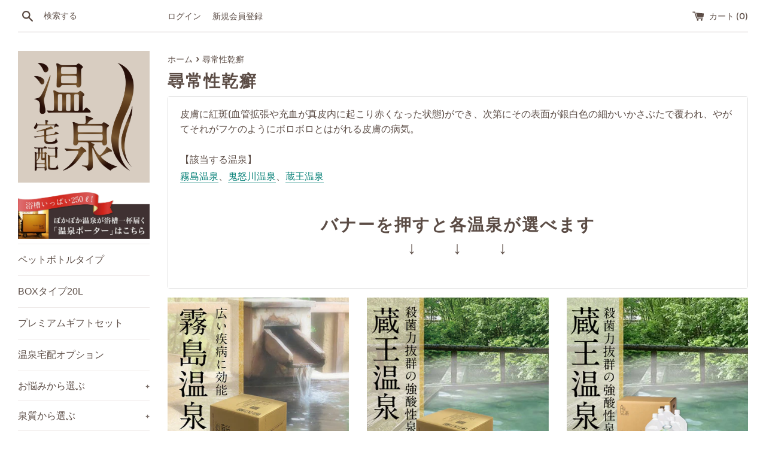

--- FILE ---
content_type: text/html; charset=utf-8
request_url: https://shop.onsentakuhai.com/collections/kansen
body_size: 38231
content:
<!doctype html>
<html class="supports-no-js" lang="ja">
<head>
  <meta charset="utf-8">
  <meta http-equiv="X-UA-Compatible" content="IE=edge,chrome=1">
  <meta name="viewport" content="width=device-width,initial-scale=1">
  <meta name="theme-color" content="">
  <link rel="canonical" href="https://shop.onsentakuhai.com/collections/kansen">

  
    <link rel="shortcut icon" href="//shop.onsentakuhai.com/cdn/shop/files/snsicon-min_32x32.jpg?v=1644329908" type="image/png" />
  

  <title>
  尋常性乾癬 - 温泉宅配 &ndash; 温泉宅配サービス公式ショップ
  </title>

  
    <meta name="description" content="皮膚に紅斑(血管拡張や充血が真皮内に起こり赤くなった状態)ができ、次第にその表面が銀白色の細かいかさぶたで覆われ、やがてそれがフケのようにボロボロとはがれる皮膚の病気。 【該当する温泉】 霧島温泉、鬼怒川温泉、蔵王温泉 バナーを押すと各温泉が選べます↓　　↓　　↓">
  

  <!-- /snippets/social-meta-tags.liquid -->




<meta property="og:site_name" content="温泉宅配サービス公式ショップ">
<meta property="og:url" content="https://shop.onsentakuhai.com/collections/kansen">
<meta property="og:title" content="尋常性乾癬 - 温泉宅配">
<meta property="og:type" content="product.group">
<meta property="og:description" content="皮膚に紅斑(血管拡張や充血が真皮内に起こり赤くなった状態)ができ、次第にその表面が銀白色の細かいかさぶたで覆われ、やがてそれがフケのようにボロボロとはがれる皮膚の病気。 【該当する温泉】 霧島温泉、鬼怒川温泉、蔵王温泉 バナーを押すと各温泉が選べます↓　　↓　　↓">

<meta property="og:image" content="http://shop.onsentakuhai.com/cdn/shop/files/facebookhead_1200x1200.png?v=1644851146">
<meta property="og:image:secure_url" content="https://shop.onsentakuhai.com/cdn/shop/files/facebookhead_1200x1200.png?v=1644851146">


  <meta name="twitter:site" content="@0nsen_Takuhai">

<meta name="twitter:card" content="summary_large_image">
<meta name="twitter:title" content="尋常性乾癬 - 温泉宅配">
<meta name="twitter:description" content="皮膚に紅斑(血管拡張や充血が真皮内に起こり赤くなった状態)ができ、次第にその表面が銀白色の細かいかさぶたで覆われ、やがてそれがフケのようにボロボロとはがれる皮膚の病気。 【該当する温泉】 霧島温泉、鬼怒川温泉、蔵王温泉 バナーを押すと各温泉が選べます↓　　↓　　↓">

  <style data-shopify>
  :root {
    --color-body-text: #5b4c45;
    --color-body: #ffffff;
  }
</style>


<!-- Google tag (gtag.js) 2022/10/11 -->
<script async src="https://www.googletagmanager.com/gtag/js?id=AW-10898910848"></script>
<script>
  window.dataLayer = window.dataLayer || [];
  function gtag(){dataLayer.push(arguments);}
    gtag('set', 'linker', {
        'domains': ['onsentakuhai.com', 'shop.onsentakuhai.com'],
        'decorate_forms': true
    });
  gtag('js', new Date());
  gtag('config', 'AW-10898910848');
</script>
  
  
<!--  Bootstrap CSS  -->
<link href="https://cdn.jsdelivr.net/npm/bootstrap@5.1.3/dist/css/bootstrap.min.css" rel="stylesheet" integrity="sha384-1BmE4kWBq78iYhFldvKuhfTAU6auU8tT94WrHftjDbrCEXSU1oBoqyl2QvZ6jIW3" crossorigin="anonymous"> 

<!-- jQuery(slimではない方がいい), popper, Bootstrap -->
<script src="https://code.jquery.com/jquery-3.6.0.min.js" integrity="sha256-/xUj+3OJU5yExlq6GSYGSHk7tPXikynS7ogEvDej/m4=" crossorigin="anonymous"></script>
<script src="https://cdn.jsdelivr.net/npm/@popperjs/core@2.10.2/dist/umd/popper.min.js" integrity="sha384-7+zCNj/IqJ95wo16oMtfsKbZ9ccEh31eOz1HGyDuCQ6wgnyJNSYdrPa03rtR1zdB" crossorigin="anonymous"></script>
<script src="https://cdn.jsdelivr.net/npm/bootstrap@5.1.3/dist/js/bootstrap.min.js" integrity="sha384-QJHtvGhmr9XOIpI6YVutG+2QOK9T+ZnN4kzFN1RtK3zEFEIsxhlmWl5/YESvpZ13" crossorigin="anonymous"></script>
  
<!--  rwdImageMaps  -->
<script src="https://cdnjs.cloudflare.com/ajax/libs/jQuery-rwdImageMaps/1.6/jquery.rwdImageMaps.min.js"></script>

 <!-- Local CSS -->
<link href="//shop.onsentakuhai.com/cdn/shop/t/2/assets/style.css?v=148749141503767137671725623534" rel="stylesheet">

  
  <script>
    document.documentElement.className = document.documentElement.className.replace('supports-no-js', 'supports-js');

    var theme = {
      strings: {
        addToCart: "カートに追加する",
        itemAddedToCart: "商品がカートに追加されました！",
        soldOut: "売り切れ",
        unavailable: "お取り扱いできません",
        viewCart: "カートを見る",
        zoomClose: "閉じる (Esc)",
        zoomPrev: "前へ (Left arrow key)",
        zoomNext: "次へ (Right arrow key)"
      },
      mapStrings: {
        addressError: "住所を調べる際にエラーが発生しました",
        addressNoResults: "その住所は見つかりませんでした",
        addressQueryLimit: "Google APIの使用量の制限を超えました。\u003ca href=\"https:\/\/developers.google.com\/maps\/premium\/usage-limits\"\u003eプレミアムプラン\u003c\/a\u003eへのアップグレードをご検討ください。",
        authError: "あなたのGoogle Mapsのアカウント認証で問題が発生しました。"
      }
    };theme.breadcrumbs = {
        collection: {
          title: "尋常性乾癬",
          link: "https://shop.onsentakuhai.com/collections/kansen"
        }
      };
      sessionStorage.setItem("breadcrumb", JSON.stringify(theme.breadcrumbs.collection));</script>

  <link href="//shop.onsentakuhai.com/cdn/shop/t/2/assets/theme.scss.css?v=72737766213620038761764561330" rel="stylesheet" type="text/css" media="all" />

  <script>window.performance && window.performance.mark && window.performance.mark('shopify.content_for_header.start');</script><meta name="facebook-domain-verification" content="45s6hf7xcytpwuoxcylruhjh28ii00">
<meta name="google-site-verification" content="Zb7LkO6tTsU4R-j6MvqSnN9V72yaVV6WSJVA7NeuO8I">
<meta id="shopify-digital-wallet" name="shopify-digital-wallet" content="/62781980929/digital_wallets/dialog">
<link rel="alternate" type="application/atom+xml" title="Feed" href="/collections/kansen.atom" />
<link rel="alternate" type="application/json+oembed" href="https://shop.onsentakuhai.com/collections/kansen.oembed">
<script async="async" src="/checkouts/internal/preloads.js?locale=ja-JP"></script>
<script id="shopify-features" type="application/json">{"accessToken":"1849a9c2036f689b27c4764001d0ca82","betas":["rich-media-storefront-analytics"],"domain":"shop.onsentakuhai.com","predictiveSearch":false,"shopId":62781980929,"locale":"ja"}</script>
<script>var Shopify = Shopify || {};
Shopify.shop = "onsentakuhai.myshopify.com";
Shopify.locale = "ja";
Shopify.currency = {"active":"JPY","rate":"1.0"};
Shopify.country = "JP";
Shopify.theme = {"name":"Simple","id":130734293249,"schema_name":"Simple","schema_version":"12.6.1","theme_store_id":578,"role":"main"};
Shopify.theme.handle = "null";
Shopify.theme.style = {"id":null,"handle":null};
Shopify.cdnHost = "shop.onsentakuhai.com/cdn";
Shopify.routes = Shopify.routes || {};
Shopify.routes.root = "/";</script>
<script type="module">!function(o){(o.Shopify=o.Shopify||{}).modules=!0}(window);</script>
<script>!function(o){function n(){var o=[];function n(){o.push(Array.prototype.slice.apply(arguments))}return n.q=o,n}var t=o.Shopify=o.Shopify||{};t.loadFeatures=n(),t.autoloadFeatures=n()}(window);</script>
<script id="shop-js-analytics" type="application/json">{"pageType":"collection"}</script>
<script defer="defer" async type="module" src="//shop.onsentakuhai.com/cdn/shopifycloud/shop-js/modules/v2/client.init-shop-cart-sync_BJFAoJgM.ja.esm.js"></script>
<script defer="defer" async type="module" src="//shop.onsentakuhai.com/cdn/shopifycloud/shop-js/modules/v2/chunk.common_BaQ0HiLN.esm.js"></script>
<script type="module">
  await import("//shop.onsentakuhai.com/cdn/shopifycloud/shop-js/modules/v2/client.init-shop-cart-sync_BJFAoJgM.ja.esm.js");
await import("//shop.onsentakuhai.com/cdn/shopifycloud/shop-js/modules/v2/chunk.common_BaQ0HiLN.esm.js");

  window.Shopify.SignInWithShop?.initShopCartSync?.({"fedCMEnabled":true,"windoidEnabled":true});

</script>
<script id="__st">var __st={"a":62781980929,"offset":32400,"reqid":"f6450bf0-4287-48bb-8364-c45cde6a406d-1766243059","pageurl":"shop.onsentakuhai.com\/collections\/kansen","u":"2f059f1c4144","p":"collection","rtyp":"collection","rid":398467105025};</script>
<script>window.ShopifyPaypalV4VisibilityTracking = true;</script>
<script id="captcha-bootstrap">!function(){'use strict';const t='contact',e='account',n='new_comment',o=[[t,t],['blogs',n],['comments',n],[t,'customer']],c=[[e,'customer_login'],[e,'guest_login'],[e,'recover_customer_password'],[e,'create_customer']],r=t=>t.map((([t,e])=>`form[action*='/${t}']:not([data-nocaptcha='true']) input[name='form_type'][value='${e}']`)).join(','),a=t=>()=>t?[...document.querySelectorAll(t)].map((t=>t.form)):[];function s(){const t=[...o],e=r(t);return a(e)}const i='password',u='form_key',d=['recaptcha-v3-token','g-recaptcha-response','h-captcha-response',i],f=()=>{try{return window.sessionStorage}catch{return}},m='__shopify_v',_=t=>t.elements[u];function p(t,e,n=!1){try{const o=window.sessionStorage,c=JSON.parse(o.getItem(e)),{data:r}=function(t){const{data:e,action:n}=t;return t[m]||n?{data:e,action:n}:{data:t,action:n}}(c);for(const[e,n]of Object.entries(r))t.elements[e]&&(t.elements[e].value=n);n&&o.removeItem(e)}catch(o){console.error('form repopulation failed',{error:o})}}const l='form_type',E='cptcha';function T(t){t.dataset[E]=!0}const w=window,h=w.document,L='Shopify',v='ce_forms',y='captcha';let A=!1;((t,e)=>{const n=(g='f06e6c50-85a8-45c8-87d0-21a2b65856fe',I='https://cdn.shopify.com/shopifycloud/storefront-forms-hcaptcha/ce_storefront_forms_captcha_hcaptcha.v1.5.2.iife.js',D={infoText:'hCaptchaによる保護',privacyText:'プライバシー',termsText:'利用規約'},(t,e,n)=>{const o=w[L][v],c=o.bindForm;if(c)return c(t,g,e,D).then(n);var r;o.q.push([[t,g,e,D],n]),r=I,A||(h.body.append(Object.assign(h.createElement('script'),{id:'captcha-provider',async:!0,src:r})),A=!0)});var g,I,D;w[L]=w[L]||{},w[L][v]=w[L][v]||{},w[L][v].q=[],w[L][y]=w[L][y]||{},w[L][y].protect=function(t,e){n(t,void 0,e),T(t)},Object.freeze(w[L][y]),function(t,e,n,w,h,L){const[v,y,A,g]=function(t,e,n){const i=e?o:[],u=t?c:[],d=[...i,...u],f=r(d),m=r(i),_=r(d.filter((([t,e])=>n.includes(e))));return[a(f),a(m),a(_),s()]}(w,h,L),I=t=>{const e=t.target;return e instanceof HTMLFormElement?e:e&&e.form},D=t=>v().includes(t);t.addEventListener('submit',(t=>{const e=I(t);if(!e)return;const n=D(e)&&!e.dataset.hcaptchaBound&&!e.dataset.recaptchaBound,o=_(e),c=g().includes(e)&&(!o||!o.value);(n||c)&&t.preventDefault(),c&&!n&&(function(t){try{if(!f())return;!function(t){const e=f();if(!e)return;const n=_(t);if(!n)return;const o=n.value;o&&e.removeItem(o)}(t);const e=Array.from(Array(32),(()=>Math.random().toString(36)[2])).join('');!function(t,e){_(t)||t.append(Object.assign(document.createElement('input'),{type:'hidden',name:u})),t.elements[u].value=e}(t,e),function(t,e){const n=f();if(!n)return;const o=[...t.querySelectorAll(`input[type='${i}']`)].map((({name:t})=>t)),c=[...d,...o],r={};for(const[a,s]of new FormData(t).entries())c.includes(a)||(r[a]=s);n.setItem(e,JSON.stringify({[m]:1,action:t.action,data:r}))}(t,e)}catch(e){console.error('failed to persist form',e)}}(e),e.submit())}));const S=(t,e)=>{t&&!t.dataset[E]&&(n(t,e.some((e=>e===t))),T(t))};for(const o of['focusin','change'])t.addEventListener(o,(t=>{const e=I(t);D(e)&&S(e,y())}));const B=e.get('form_key'),M=e.get(l),P=B&&M;t.addEventListener('DOMContentLoaded',(()=>{const t=y();if(P)for(const e of t)e.elements[l].value===M&&p(e,B);[...new Set([...A(),...v().filter((t=>'true'===t.dataset.shopifyCaptcha))])].forEach((e=>S(e,t)))}))}(h,new URLSearchParams(w.location.search),n,t,e,['guest_login'])})(!0,!0)}();</script>
<script integrity="sha256-4kQ18oKyAcykRKYeNunJcIwy7WH5gtpwJnB7kiuLZ1E=" data-source-attribution="shopify.loadfeatures" defer="defer" src="//shop.onsentakuhai.com/cdn/shopifycloud/storefront/assets/storefront/load_feature-a0a9edcb.js" crossorigin="anonymous"></script>
<script data-source-attribution="shopify.dynamic_checkout.dynamic.init">var Shopify=Shopify||{};Shopify.PaymentButton=Shopify.PaymentButton||{isStorefrontPortableWallets:!0,init:function(){window.Shopify.PaymentButton.init=function(){};var t=document.createElement("script");t.src="https://shop.onsentakuhai.com/cdn/shopifycloud/portable-wallets/latest/portable-wallets.ja.js",t.type="module",document.head.appendChild(t)}};
</script>
<script data-source-attribution="shopify.dynamic_checkout.buyer_consent">
  function portableWalletsHideBuyerConsent(e){var t=document.getElementById("shopify-buyer-consent"),n=document.getElementById("shopify-subscription-policy-button");t&&n&&(t.classList.add("hidden"),t.setAttribute("aria-hidden","true"),n.removeEventListener("click",e))}function portableWalletsShowBuyerConsent(e){var t=document.getElementById("shopify-buyer-consent"),n=document.getElementById("shopify-subscription-policy-button");t&&n&&(t.classList.remove("hidden"),t.removeAttribute("aria-hidden"),n.addEventListener("click",e))}window.Shopify?.PaymentButton&&(window.Shopify.PaymentButton.hideBuyerConsent=portableWalletsHideBuyerConsent,window.Shopify.PaymentButton.showBuyerConsent=portableWalletsShowBuyerConsent);
</script>
<script data-source-attribution="shopify.dynamic_checkout.cart.bootstrap">document.addEventListener("DOMContentLoaded",(function(){function t(){return document.querySelector("shopify-accelerated-checkout-cart, shopify-accelerated-checkout")}if(t())Shopify.PaymentButton.init();else{new MutationObserver((function(e,n){t()&&(Shopify.PaymentButton.init(),n.disconnect())})).observe(document.body,{childList:!0,subtree:!0})}}));
</script>

<script>window.performance && window.performance.mark && window.performance.mark('shopify.content_for_header.end');</script>

  <script src="//shop.onsentakuhai.com/cdn/shop/t/2/assets/modernizr.min.js?v=44044439420609591321644329377" type="text/javascript"></script>

  <script src="//shop.onsentakuhai.com/cdn/shop/t/2/assets/lazysizes.min.js?v=155223123402716617051644329376" async="async"></script>

  

  
<!-- Google Tag Manager -->
<script>(function(w,d,s,l,i){w[l]=w[l]||[];w[l].push({'gtm.start':
new Date().getTime(),event:'gtm.js'});var f=d.getElementsByTagName(s)[0],
j=d.createElement(s),dl=l!='dataLayer'?'&l='+l:'';j.async=true;j.src=
'https://www.googletagmanager.com/gtm.js?id='+i+dl;f.parentNode.insertBefore(j,f);
})(window,document,'script','dataLayer','GTM-P8T88JC');</script>
<!-- End Google Tag Manager -->

<!-- Microsoft Clarity　2022/12/12 -->
<script type="text/javascript">
    (function(c,l,a,r,i,t,y){
        c[a]=c[a]||function(){(c[a].q=c[a].q||[]).push(arguments)};
        t=l.createElement(r);t.async=1;t.src="https://www.clarity.ms/tag/"+i;
        y=l.getElementsByTagName(r)[0];y.parentNode.insertBefore(t,y);
    })(window, document, "clarity", "script", "ex441fy3zb");
</script>
<!-- End Microsoft Clarity -->  

 <script defer>

  /**
   * IMPORTANT!
   * Do not edit this file. Any changes made could be overwritten by Giftship at
   * any time. If you need assistance, please reach out to us at support@gist-apps.com.
   *
   * The below code is critical to the functionality of Giftship's multiple shipping
   * address and bundle features. It also greatly improves the load time of the
   * application.
   */

  if (typeof(GIST) == 'undefined') {
    window.GIST = GIST = {};
  }
  if (typeof(GIST.f) == 'undefined') {
    GIST.f = {};
  }

  GIST.f._isEmpty = function(obj){

    for(var prop in obj) {
      if(obj.hasOwnProperty(prop)) {
        return false;
      }
    }

    return JSON.stringify(obj) === JSON.stringify({});

  };

  GIST.bundles   = [];
  GIST.remove    = {};
  GIST.discounts = [];

  
  
  

  

  
  GIST._bundleCart = false;
  

  

  
  if (GIST.remove && !GIST.f._isEmpty(GIST.remove) ) {

    GIST.xhr = new XMLHttpRequest();
    GIST.xhr.open('POST', '/cart/update.js');
    GIST.xhr.setRequestHeader('Content-Type', 'application/json');
    GIST.xhr.onload = function() {
      if (GIST.xhr.status === 200 && window.performance) {
         var navEntries = window.performance.getEntriesByType('navigation');
         if (navEntries.length > 0 && navEntries[0].type === 'back_forward') {
            location.reload();
         } else if (window.performance.navigation && window.performance.navigation.type == window.performance.navigation.TYPE_BACK_FORWARD) {
            location.reload();
         }
       }
    };
    GIST.xhr.send(JSON.stringify({updates:GIST.remove}));

  }
  

</script>












    	 
<!-- BEGIN app block: shopify://apps/judge-me-reviews/blocks/judgeme_core/61ccd3b1-a9f2-4160-9fe9-4fec8413e5d8 --><!-- Start of Judge.me Core -->




<link rel="dns-prefetch" href="https://cdnwidget.judge.me">
<link rel="dns-prefetch" href="https://cdn.judge.me">
<link rel="dns-prefetch" href="https://cdn1.judge.me">
<link rel="dns-prefetch" href="https://api.judge.me">

<script data-cfasync='false' class='jdgm-settings-script'>window.jdgmSettings={"pagination":5,"disable_web_reviews":false,"badge_no_review_text":"レビューなし","badge_n_reviews_text":"{{ n }}件のレビュー","hide_badge_preview_if_no_reviews":true,"badge_hide_text":false,"enforce_center_preview_badge":false,"widget_title":"カスタマーレビュー","widget_open_form_text":"レビューを書く","widget_close_form_text":"レビューをキャンセル","widget_refresh_page_text":"ページを更新","widget_summary_text":"{{ number_of_reviews }}件のレビューに基づく","widget_no_review_text":"最初のレビューを書きましょう","widget_name_field_text":"表示名","widget_verified_name_field_text":"認証された名前（公開）","widget_name_placeholder_text":"表示名","widget_required_field_error_text":"このフィールドは必須です。","widget_email_field_text":"メールアドレス","widget_verified_email_field_text":"認証されたメール（非公開、編集不可）","widget_email_placeholder_text":"あなたのメールアドレス（非公開）","widget_email_field_error_text":"有効なメールアドレスを入力してください。","widget_rating_field_text":"評価","widget_review_title_field_text":"レビュータイトル","widget_review_title_placeholder_text":"レビューにタイトルをつける","widget_review_body_field_text":"レビュー内容","widget_review_body_placeholder_text":"ここに書き始めてください...","widget_pictures_field_text":"写真/動画（任意）","widget_submit_review_text":"レビューを送信","widget_submit_verified_review_text":"認証済みレビューを送信","widget_submit_success_msg_with_auto_publish":"ありがとうございます！数分後にページを更新して、あなたのレビューを確認してください。\u003ca href='https://judge.me/login' target='_blank' rel='nofollow noopener'\u003eJudge.me\u003c/a\u003eにログインすることで、レビューの削除や編集ができます。","widget_submit_success_msg_no_auto_publish":"ありがとうございます！あなたのレビューはショップ管理者の承認を得た後に公開されます。\u003ca href='https://judge.me/login' target='_blank' rel='nofollow noopener'\u003eJudge.me\u003c/a\u003eにログインすることで、レビューの削除や編集ができます。","widget_show_default_reviews_out_of_total_text":"{{ n_reviews }}件のレビューのうち{{ n_reviews_shown }}件を表示しています。","widget_show_all_link_text":"すべて表示","widget_show_less_link_text":"表示を減らす","widget_author_said_text":"{{ reviewer_name }}の言葉：","widget_days_text":"{{ n }}日前","widget_weeks_text":"{{ n }}週間前","widget_months_text":"{{ n }}ヶ月前","widget_years_text":"{{ n }}年前","widget_yesterday_text":"昨日","widget_today_text":"今日","widget_replied_text":"\u003e\u003e {{ shop_name }}の返信：","widget_read_more_text":"続きを読む","widget_reviewer_name_as_initial":"","widget_rating_filter_color":"#fbcd0a","widget_rating_filter_see_all_text":"すべてのレビューを見る","widget_sorting_most_recent_text":"最新順","widget_sorting_highest_rating_text":"最高評価順","widget_sorting_lowest_rating_text":"最低評価順","widget_sorting_with_pictures_text":"写真付きのみ","widget_sorting_most_helpful_text":"最も役立つ順","widget_open_question_form_text":"質問する","widget_reviews_subtab_text":"レビュー","widget_questions_subtab_text":"質問","widget_question_label_text":"質問","widget_answer_label_text":"回答","widget_question_placeholder_text":"ここに質問を書いてください","widget_submit_question_text":"質問を送信","widget_question_submit_success_text":"ご質問ありがとうございます！回答があり次第ご連絡いたします。","verified_badge_text":"認証済み","verified_badge_bg_color":"","verified_badge_text_color":"","verified_badge_placement":"left-of-reviewer-name","widget_review_max_height":"","widget_hide_border":false,"widget_social_share":false,"widget_thumb":false,"widget_review_location_show":false,"widget_location_format":"","all_reviews_include_out_of_store_products":true,"all_reviews_out_of_store_text":"（ストア外）","all_reviews_pagination":100,"all_reviews_product_name_prefix_text":"について","enable_review_pictures":false,"enable_question_anwser":false,"widget_theme":"default","review_date_format":"mm/dd/yyyy","default_sort_method":"most-recent","widget_product_reviews_subtab_text":"製品レビュー","widget_shop_reviews_subtab_text":"ショップレビュー","widget_other_products_reviews_text":"他の製品のレビュー","widget_store_reviews_subtab_text":"ショップレビュー","widget_no_store_reviews_text":"この店舗はまだレビューを受け取っていません","widget_web_restriction_product_reviews_text":"この製品に対するレビューはまだありません","widget_no_items_text":"アイテムが見つかりません","widget_show_more_text":"もっと見る","widget_write_a_store_review_text":"ストアレビューを書く","widget_other_languages_heading":"他の言語のレビュー","widget_translate_review_text":"レビューを{{ language }}に翻訳","widget_translating_review_text":"翻訳中...","widget_show_original_translation_text":"原文を表示 ({{ language }})","widget_translate_review_failed_text":"レビューを翻訳できませんでした。","widget_translate_review_retry_text":"再試行","widget_translate_review_try_again_later_text":"後でもう一度お試しください","show_product_url_for_grouped_product":false,"widget_sorting_pictures_first_text":"写真を最初に","show_pictures_on_all_rev_page_mobile":false,"show_pictures_on_all_rev_page_desktop":false,"floating_tab_hide_mobile_install_preference":false,"floating_tab_button_name":"★ レビュー","floating_tab_title":"お客様の声","floating_tab_button_color":"","floating_tab_button_background_color":"","floating_tab_url":"","floating_tab_url_enabled":false,"floating_tab_tab_style":"text","all_reviews_text_badge_text":"お客様は当店を{{ shop.metafields.judgeme.all_reviews_count }}件のレビューに基づいて{{ shop.metafields.judgeme.all_reviews_rating | round: 1 }}/5と評価しています。","all_reviews_text_badge_text_branded_style":"{{ shop.metafields.judgeme.all_reviews_count }}件のレビューに基づいて5つ星中{{ shop.metafields.judgeme.all_reviews_rating | round: 1 }}つ星","is_all_reviews_text_badge_a_link":false,"show_stars_for_all_reviews_text_badge":false,"all_reviews_text_badge_url":"","all_reviews_text_style":"branded","all_reviews_text_color_style":"judgeme_brand_color","all_reviews_text_color":"#108474","all_reviews_text_show_jm_brand":false,"featured_carousel_show_header":true,"featured_carousel_title":"お客様の声","testimonials_carousel_title":"お客様の声","videos_carousel_title":"お客様の声","cards_carousel_title":"お客様の声","featured_carousel_count_text":"{{ n }}件のレビューから","featured_carousel_add_link_to_all_reviews_page":false,"featured_carousel_url":"","featured_carousel_show_images":true,"featured_carousel_autoslide_interval":5,"featured_carousel_arrows_on_the_sides":false,"featured_carousel_height":250,"featured_carousel_width":80,"featured_carousel_image_size":0,"featured_carousel_image_height":250,"featured_carousel_arrow_color":"#eeeeee","verified_count_badge_style":"branded","verified_count_badge_orientation":"horizontal","verified_count_badge_color_style":"judgeme_brand_color","verified_count_badge_color":"#108474","is_verified_count_badge_a_link":false,"verified_count_badge_url":"","verified_count_badge_show_jm_brand":true,"widget_rating_preset_default":5,"widget_first_sub_tab":"product-reviews","widget_show_histogram":true,"widget_histogram_use_custom_color":false,"widget_pagination_use_custom_color":false,"widget_star_use_custom_color":false,"widget_verified_badge_use_custom_color":false,"widget_write_review_use_custom_color":false,"picture_reminder_submit_button":"Upload Pictures","enable_review_videos":false,"mute_video_by_default":false,"widget_sorting_videos_first_text":"動画を最初に","widget_review_pending_text":"保留中","featured_carousel_items_for_large_screen":3,"social_share_options_order":"Facebook,Twitter","remove_microdata_snippet":false,"disable_json_ld":false,"enable_json_ld_products":false,"preview_badge_show_question_text":false,"preview_badge_no_question_text":"質問なし","preview_badge_n_question_text":"{{ number_of_questions }}件の質問","qa_badge_show_icon":false,"qa_badge_position":"same-row","remove_judgeme_branding":true,"widget_add_search_bar":false,"widget_search_bar_placeholder":"検索","widget_sorting_verified_only_text":"認証済みのみ","featured_carousel_theme":"default","featured_carousel_show_rating":true,"featured_carousel_show_title":true,"featured_carousel_show_body":true,"featured_carousel_show_date":false,"featured_carousel_show_reviewer":true,"featured_carousel_show_product":false,"featured_carousel_header_background_color":"#108474","featured_carousel_header_text_color":"#ffffff","featured_carousel_name_product_separator":"reviewed","featured_carousel_full_star_background":"#108474","featured_carousel_empty_star_background":"#dadada","featured_carousel_vertical_theme_background":"#f9fafb","featured_carousel_verified_badge_enable":true,"featured_carousel_verified_badge_color":"#108474","featured_carousel_border_style":"round","featured_carousel_review_line_length_limit":3,"featured_carousel_more_reviews_button_text":"さらにレビューを読む","featured_carousel_view_product_button_text":"製品を見る","all_reviews_page_load_reviews_on":"scroll","all_reviews_page_load_more_text":"さらにレビューを読み込む","disable_fb_tab_reviews":false,"enable_ajax_cdn_cache":false,"widget_advanced_speed_features":5,"widget_public_name_text":"のように公開表示","default_reviewer_name":"John Smith","default_reviewer_name_has_non_latin":true,"widget_reviewer_anonymous":"匿名","medals_widget_title":"Judge.me レビューメダル","medals_widget_background_color":"#f9fafb","medals_widget_position":"footer_all_pages","medals_widget_border_color":"#f9fafb","medals_widget_verified_text_position":"left","medals_widget_use_monochromatic_version":false,"medals_widget_elements_color":"#108474","show_reviewer_avatar":true,"widget_invalid_yt_video_url_error_text":"YouTubeビデオURLではありません","widget_max_length_field_error_text":"{0}文字以内で入力してください。","widget_show_country_flag":false,"widget_show_collected_via_shop_app":true,"widget_verified_by_shop_badge_style":"light","widget_verified_by_shop_text":"ショップによって認証","widget_show_photo_gallery":false,"widget_load_with_code_splitting":true,"widget_ugc_install_preference":false,"widget_ugc_title":"私たちが作り、あなたが共有","widget_ugc_subtitle":"タグ付けすると、あなたの写真が私たちのページで特集されます","widget_ugc_arrows_color":"#ffffff","widget_ugc_primary_button_text":"今すぐ購入","widget_ugc_primary_button_background_color":"#108474","widget_ugc_primary_button_text_color":"#ffffff","widget_ugc_primary_button_border_width":"0","widget_ugc_primary_button_border_style":"none","widget_ugc_primary_button_border_color":"#108474","widget_ugc_primary_button_border_radius":"25","widget_ugc_secondary_button_text":"さらに読み込む","widget_ugc_secondary_button_background_color":"#ffffff","widget_ugc_secondary_button_text_color":"#108474","widget_ugc_secondary_button_border_width":"2","widget_ugc_secondary_button_border_style":"solid","widget_ugc_secondary_button_border_color":"#108474","widget_ugc_secondary_button_border_radius":"25","widget_ugc_reviews_button_text":"レビューを見る","widget_ugc_reviews_button_background_color":"#ffffff","widget_ugc_reviews_button_text_color":"#108474","widget_ugc_reviews_button_border_width":"2","widget_ugc_reviews_button_border_style":"solid","widget_ugc_reviews_button_border_color":"#108474","widget_ugc_reviews_button_border_radius":"25","widget_ugc_reviews_button_link_to":"judgeme-reviews-page","widget_ugc_show_post_date":true,"widget_ugc_max_width":"800","widget_rating_metafield_value_type":true,"widget_primary_color":"#108474","widget_enable_secondary_color":false,"widget_secondary_color":"#edf5f5","widget_summary_average_rating_text":"5つ星中{{ average_rating }}つ星","widget_media_grid_title":"お客様の写真と動画","widget_media_grid_see_more_text":"もっと見る","widget_round_style":false,"widget_show_product_medals":false,"widget_verified_by_judgeme_text":"Judge.meによって認証","widget_show_store_medals":true,"widget_verified_by_judgeme_text_in_store_medals":"Judge.meによって認証","widget_media_field_exceed_quantity_message":"申し訳ありませんが、1つのレビューにつき{{ max_media }}つまでしか受け付けられません。","widget_media_field_exceed_limit_message":"{{ file_name }}が大きすぎます。{{ size_limit }}MB未満の{{ media_type }}を選択してください。","widget_review_submitted_text":"レビューが送信されました！","widget_question_submitted_text":"質問が送信されました！","widget_close_form_text_question":"キャンセル","widget_write_your_answer_here_text":"ここに回答を書いてください","widget_enabled_branded_link":true,"widget_show_collected_by_judgeme":false,"widget_reviewer_name_color":"","widget_write_review_text_color":"","widget_write_review_bg_color":"","widget_collected_by_judgeme_text":"Judge.meによって収集","widget_pagination_type":"standard","widget_load_more_text":"さらに読み込む","widget_load_more_color":"#108474","widget_full_review_text":"完全なレビュー","widget_read_more_reviews_text":"さらにレビューを読む","widget_read_questions_text":"質問を読む","widget_questions_and_answers_text":"質問と回答","widget_verified_by_text":"認証元","widget_verified_text":"認証済み","widget_number_of_reviews_text":"{{ number_of_reviews }}件のレビュー","widget_back_button_text":"戻る","widget_next_button_text":"次へ","widget_custom_forms_filter_button":"フィルター","custom_forms_style":"horizontal","widget_show_review_information":false,"how_reviews_are_collected":"レビューの収集方法は？","widget_show_review_keywords":false,"widget_gdpr_statement":"あなたのデータの使用方法：あなたが残したレビューについてのみ、必要な場合にのみご連絡いたします。レビューを送信することで、Judge.meの\u003ca href='https://judge.me/terms' target='_blank' rel='nofollow noopener'\u003e利用規約\u003c/a\u003e、\u003ca href='https://judge.me/privacy' target='_blank' rel='nofollow noopener'\u003eプライバシーポリシー\u003c/a\u003e、\u003ca href='https://judge.me/content-policy' target='_blank' rel='nofollow noopener'\u003eコンテンツポリシー\u003c/a\u003eに同意したことになります。","widget_multilingual_sorting_enabled":false,"widget_translate_review_content_enabled":false,"widget_translate_review_content_method":"manual","popup_widget_review_selection":"automatically_with_pictures","popup_widget_round_border_style":true,"popup_widget_show_title":true,"popup_widget_show_body":true,"popup_widget_show_reviewer":false,"popup_widget_show_product":true,"popup_widget_show_pictures":true,"popup_widget_use_review_picture":true,"popup_widget_show_on_home_page":true,"popup_widget_show_on_product_page":true,"popup_widget_show_on_collection_page":true,"popup_widget_show_on_cart_page":true,"popup_widget_position":"bottom_left","popup_widget_first_review_delay":5,"popup_widget_duration":5,"popup_widget_interval":5,"popup_widget_review_count":5,"popup_widget_hide_on_mobile":true,"review_snippet_widget_round_border_style":true,"review_snippet_widget_card_color":"#FFFFFF","review_snippet_widget_slider_arrows_background_color":"#FFFFFF","review_snippet_widget_slider_arrows_color":"#000000","review_snippet_widget_star_color":"#108474","show_product_variant":false,"all_reviews_product_variant_label_text":"バリエーション: ","widget_show_verified_branding":false,"widget_ai_summary_title":"お客様の声","widget_ai_summary_disclaimer":"最近のカスタマーレビューに基づくAI生成","widget_show_ai_summary":false,"widget_show_ai_summary_bg":false,"widget_show_review_title_input":true,"redirect_reviewers_invited_via_email":"external_form","request_store_review_after_product_review":false,"request_review_other_products_in_order":false,"review_form_color_scheme":"default","review_form_corner_style":"square","review_form_star_color":{},"review_form_text_color":"#333333","review_form_background_color":"#ffffff","review_form_field_background_color":"#fafafa","review_form_button_color":{},"review_form_button_text_color":"#ffffff","review_form_modal_overlay_color":"#000000","review_content_screen_title_text":"この製品をどのように評価しますか？","review_content_introduction_text":"あなたの体験について少し共有していただけると嬉しいです。","show_review_guidance_text":true,"one_star_review_guidance_text":"悪い","five_star_review_guidance_text":"素晴らしい","customer_information_screen_title_text":"あなたについて","customer_information_introduction_text":"あなたについてもっと教えてください。","custom_questions_screen_title_text":"あなたの体験について詳しく","custom_questions_introduction_text":"あなたの体験についてより詳しく理解するための質問がいくつかあります。","review_submitted_screen_title_text":"レビューありがとうございます！","review_submitted_screen_thank_you_text":"現在処理中です。まもなくストアに表示されます。","review_submitted_screen_email_verification_text":"今送信したリンクをクリックしてメールアドレスを確認してください。これにより、レビューの信頼性を保つことができます。","review_submitted_request_store_review_text":"私たちとのお買い物体験を共有していただけませんか？","review_submitted_review_other_products_text":"これらの商品をレビューしていただけませんか？","store_review_screen_title_text":"あなたの購入体験を共有しますか？","store_review_introduction_text":"あなたのフィードバックを重視し、改善に活用します。あなたの思いや提案を共有してください。","reviewer_media_screen_title_picture_text":"写真を共有","reviewer_media_introduction_picture_text":"レビューを裏付ける写真をアップロードしてください。","reviewer_media_screen_title_video_text":"ビデオを共有","reviewer_media_introduction_video_text":"レビューを裏付けるビデオをアップロードしてください。","reviewer_media_screen_title_picture_or_video_text":"写真またはビデオを共有","reviewer_media_introduction_picture_or_video_text":"レビューを裏付ける写真またはビデオをアップロードしてください。","reviewer_media_youtube_url_text":"ここにYoutubeのURLを貼り付けてください","advanced_settings_next_step_button_text":"次へ","advanced_settings_close_review_button_text":"閉じる","modal_write_review_flow":false,"write_review_flow_required_text":"必須","write_review_flow_privacy_message_text":"個人情報を厳守します。","write_review_flow_anonymous_text":"匿名レビュー","write_review_flow_visibility_text":"これは他のお客様には表示されません。","write_review_flow_multiple_selection_help_text":"お好きなだけ選択してください","write_review_flow_single_selection_help_text":"一つのオプションを選択してください","write_review_flow_required_field_error_text":"この項目は必須です","write_review_flow_invalid_email_error_text":"有効なメールアドレスを入力してください","write_review_flow_max_length_error_text":"最大{{ max_length }}文字。","write_review_flow_media_upload_text":"\u003cb\u003eクリックしてアップロード\u003c/b\u003eまたはドラッグ\u0026ドロップ","write_review_flow_gdpr_statement":"必要な場合にのみ、あなたのレビューについてご連絡いたします。レビューを送信することで、当社の\u003ca href='https://judge.me/terms' target='_blank' rel='nofollow noopener'\u003e利用規約\u003c/a\u003eおよび\u003ca href='https://judge.me/privacy' target='_blank' rel='nofollow noopener'\u003eプライバシーポリシー\u003c/a\u003eに同意したものとみなされます。","rating_only_reviews_enabled":false,"show_negative_reviews_help_screen":false,"new_review_flow_help_screen_rating_threshold":3,"negative_review_resolution_screen_title_text":"もっと教えてください","negative_review_resolution_text":"お客様の体験は私たちにとって重要です。ご購入に問題がございましたら、私たちがサポートいたします。お気軽にお問い合わせください。状況を改善する機会をいただければ幸いです。","negative_review_resolution_button_text":"お問い合わせ","negative_review_resolution_proceed_with_review_text":"レビューを残す","negative_review_resolution_subject":"{{ shop_name }}での購入に関する問題。{{ order_name }}","preview_badge_collection_page_install_status":false,"widget_review_custom_css":"","preview_badge_custom_css":"","preview_badge_stars_count":"5-stars","featured_carousel_custom_css":"","floating_tab_custom_css":"","all_reviews_widget_custom_css":"","medals_widget_custom_css":"","verified_badge_custom_css":"","all_reviews_text_custom_css":"","transparency_badges_collected_via_store_invite":false,"transparency_badges_from_another_provider":false,"transparency_badges_collected_from_store_visitor":false,"transparency_badges_collected_by_verified_review_provider":false,"transparency_badges_earned_reward":false,"transparency_badges_collected_via_store_invite_text":"ストア招待によるレビュー収集","transparency_badges_from_another_provider_text":"他のプロバイダーからのレビュー収集","transparency_badges_collected_from_store_visitor_text":"ストア訪問者からのレビュー収集","transparency_badges_written_in_google_text":"Googleで書かれたレビュー","transparency_badges_written_in_etsy_text":"Etsyで書かれたレビュー","transparency_badges_written_in_shop_app_text":"Shop Appで書かれたレビュー","transparency_badges_earned_reward_text":"将来の購入に対する報酬を獲得したレビュー","product_review_widget_per_page":10,"checkout_comment_extension_title_on_product_page":"Customer Comments","checkout_comment_extension_num_latest_comment_show":5,"checkout_comment_extension_format":"name_and_timestamp","checkout_comment_customer_name":"last_initial","checkout_comment_comment_notification":true,"preview_badge_collection_page_install_preference":false,"preview_badge_home_page_install_preference":false,"preview_badge_product_page_install_preference":false,"review_widget_install_preference":"","review_carousel_install_preference":false,"floating_reviews_tab_install_preference":"none","verified_reviews_count_badge_install_preference":false,"all_reviews_text_install_preference":false,"review_widget_best_location":false,"judgeme_medals_install_preference":false,"review_widget_revamp_enabled":false,"review_widget_qna_enabled":false,"review_widget_header_theme":"default","review_widget_widget_title_enabled":true,"review_widget_header_text_size":"medium","review_widget_header_text_weight":"regular","review_widget_average_rating_style":"compact","review_widget_bar_chart_enabled":true,"review_widget_bar_chart_type":"numbers","review_widget_bar_chart_style":"standard","review_widget_expanded_media_gallery_enabled":false,"review_widget_reviews_section_theme":"default","review_widget_image_style":"thumbnails","review_widget_review_image_ratio":"square","review_widget_stars_size":"medium","review_widget_verified_badge":"bold_badge","review_widget_review_title_text_size":"medium","review_widget_review_text_size":"medium","review_widget_review_text_length":"medium","review_widget_number_of_columns_desktop":3,"review_widget_carousel_transition_speed":5,"review_widget_custom_questions_answers_display":"always","review_widget_button_text_color":"#FFFFFF","review_widget_text_color":"#000000","review_widget_lighter_text_color":"#7B7B7B","review_widget_corner_styling":"soft","review_widget_review_word_singular":"レビュー","review_widget_review_word_plural":"レビュー","review_widget_voting_label":"役立つ？","review_widget_shop_reply_label":"{{ shop_name }}からの返信：","review_widget_filters_title":"フィルター","qna_widget_question_word_singular":"質問","qna_widget_question_word_plural":"質問","qna_widget_answer_reply_label":"{{ answerer_name }}からの返信：","qna_content_screen_title_text":"この商品について質問","qna_widget_question_required_field_error_text":"質問を入力してください。","qna_widget_flow_gdpr_statement":"必要な場合にのみ、あなたの質問についてご連絡いたします。質問を送信することで、当社の\u003ca href='https://judge.me/terms' target='_blank' rel='nofollow noopener'\u003e利用規約\u003c/a\u003eおよび\u003ca href='https://judge.me/privacy' target='_blank' rel='nofollow noopener'\u003eプライバシーポリシー\u003c/a\u003eに同意したものとみなされます。","qna_widget_question_submitted_text":"質問ありがとうございます！","qna_widget_close_form_text_question":"閉じる","qna_widget_question_submit_success_text":"あなたの質問に回答が届いたら、あなたにメールでお知らせします。","platform":"shopify","branding_url":"https://app.judge.me/reviews","branding_text":"Powered by Judge.me","locale":"en","reply_name":"温泉宅配サービス公式ショップ","widget_version":"3.0","footer":true,"autopublish":true,"review_dates":true,"enable_custom_form":false,"shop_locale":"ja","enable_multi_locales_translations":true,"show_review_title_input":true,"review_verification_email_status":"always","can_be_branded":false,"reply_name_text":"温泉宅配サービス公式ショップ"};</script> <style class='jdgm-settings-style'>﻿.jdgm-xx{left:0}:root{--jdgm-primary-color: #108474;--jdgm-secondary-color: rgba(16,132,116,0.1);--jdgm-star-color: #108474;--jdgm-write-review-text-color: white;--jdgm-write-review-bg-color: #108474;--jdgm-paginate-color: #108474;--jdgm-border-radius: 0;--jdgm-reviewer-name-color: #108474}.jdgm-histogram__bar-content{background-color:#108474}.jdgm-rev[data-verified-buyer=true] .jdgm-rev__icon.jdgm-rev__icon:after,.jdgm-rev__buyer-badge.jdgm-rev__buyer-badge{color:white;background-color:#108474}.jdgm-review-widget--small .jdgm-gallery.jdgm-gallery .jdgm-gallery__thumbnail-link:nth-child(8) .jdgm-gallery__thumbnail-wrapper.jdgm-gallery__thumbnail-wrapper:before{content:"もっと見る"}@media only screen and (min-width: 768px){.jdgm-gallery.jdgm-gallery .jdgm-gallery__thumbnail-link:nth-child(8) .jdgm-gallery__thumbnail-wrapper.jdgm-gallery__thumbnail-wrapper:before{content:"もっと見る"}}.jdgm-prev-badge[data-average-rating='0.00']{display:none !important}.jdgm-author-all-initials{display:none !important}.jdgm-author-last-initial{display:none !important}.jdgm-rev-widg__title{visibility:hidden}.jdgm-rev-widg__summary-text{visibility:hidden}.jdgm-prev-badge__text{visibility:hidden}.jdgm-rev__prod-link-prefix:before{content:'について'}.jdgm-rev__variant-label:before{content:'バリエーション: '}.jdgm-rev__out-of-store-text:before{content:'（ストア外）'}@media only screen and (min-width: 768px){.jdgm-rev__pics .jdgm-rev_all-rev-page-picture-separator,.jdgm-rev__pics .jdgm-rev__product-picture{display:none}}@media only screen and (max-width: 768px){.jdgm-rev__pics .jdgm-rev_all-rev-page-picture-separator,.jdgm-rev__pics .jdgm-rev__product-picture{display:none}}.jdgm-preview-badge[data-template="product"]{display:none !important}.jdgm-preview-badge[data-template="collection"]{display:none !important}.jdgm-preview-badge[data-template="index"]{display:none !important}.jdgm-review-widget[data-from-snippet="true"]{display:none !important}.jdgm-verified-count-badget[data-from-snippet="true"]{display:none !important}.jdgm-carousel-wrapper[data-from-snippet="true"]{display:none !important}.jdgm-all-reviews-text[data-from-snippet="true"]{display:none !important}.jdgm-medals-section[data-from-snippet="true"]{display:none !important}.jdgm-ugc-media-wrapper[data-from-snippet="true"]{display:none !important}.jdgm-review-snippet-widget .jdgm-rev-snippet-widget__cards-container .jdgm-rev-snippet-card{border-radius:8px;background:#fff}.jdgm-review-snippet-widget .jdgm-rev-snippet-widget__cards-container .jdgm-rev-snippet-card__rev-rating .jdgm-star{color:#108474}.jdgm-review-snippet-widget .jdgm-rev-snippet-widget__prev-btn,.jdgm-review-snippet-widget .jdgm-rev-snippet-widget__next-btn{border-radius:50%;background:#fff}.jdgm-review-snippet-widget .jdgm-rev-snippet-widget__prev-btn>svg,.jdgm-review-snippet-widget .jdgm-rev-snippet-widget__next-btn>svg{fill:#000}.jdgm-full-rev-modal.rev-snippet-widget .jm-mfp-container .jm-mfp-content,.jdgm-full-rev-modal.rev-snippet-widget .jm-mfp-container .jdgm-full-rev__icon,.jdgm-full-rev-modal.rev-snippet-widget .jm-mfp-container .jdgm-full-rev__pic-img,.jdgm-full-rev-modal.rev-snippet-widget .jm-mfp-container .jdgm-full-rev__reply{border-radius:8px}.jdgm-full-rev-modal.rev-snippet-widget .jm-mfp-container .jdgm-full-rev[data-verified-buyer="true"] .jdgm-full-rev__icon::after{border-radius:8px}.jdgm-full-rev-modal.rev-snippet-widget .jm-mfp-container .jdgm-full-rev .jdgm-rev__buyer-badge{border-radius:calc( 8px / 2 )}.jdgm-full-rev-modal.rev-snippet-widget .jm-mfp-container .jdgm-full-rev .jdgm-full-rev__replier::before{content:'温泉宅配サービス公式ショップ'}.jdgm-full-rev-modal.rev-snippet-widget .jm-mfp-container .jdgm-full-rev .jdgm-full-rev__product-button{border-radius:calc( 8px * 6 )}
</style> <style class='jdgm-settings-style'></style>

  
  
  
  <style class='jdgm-miracle-styles'>
  @-webkit-keyframes jdgm-spin{0%{-webkit-transform:rotate(0deg);-ms-transform:rotate(0deg);transform:rotate(0deg)}100%{-webkit-transform:rotate(359deg);-ms-transform:rotate(359deg);transform:rotate(359deg)}}@keyframes jdgm-spin{0%{-webkit-transform:rotate(0deg);-ms-transform:rotate(0deg);transform:rotate(0deg)}100%{-webkit-transform:rotate(359deg);-ms-transform:rotate(359deg);transform:rotate(359deg)}}@font-face{font-family:'JudgemeStar';src:url("[data-uri]") format("woff");font-weight:normal;font-style:normal}.jdgm-star{font-family:'JudgemeStar';display:inline !important;text-decoration:none !important;padding:0 4px 0 0 !important;margin:0 !important;font-weight:bold;opacity:1;-webkit-font-smoothing:antialiased;-moz-osx-font-smoothing:grayscale}.jdgm-star:hover{opacity:1}.jdgm-star:last-of-type{padding:0 !important}.jdgm-star.jdgm--on:before{content:"\e000"}.jdgm-star.jdgm--off:before{content:"\e001"}.jdgm-star.jdgm--half:before{content:"\e002"}.jdgm-widget *{margin:0;line-height:1.4;-webkit-box-sizing:border-box;-moz-box-sizing:border-box;box-sizing:border-box;-webkit-overflow-scrolling:touch}.jdgm-hidden{display:none !important;visibility:hidden !important}.jdgm-temp-hidden{display:none}.jdgm-spinner{width:40px;height:40px;margin:auto;border-radius:50%;border-top:2px solid #eee;border-right:2px solid #eee;border-bottom:2px solid #eee;border-left:2px solid #ccc;-webkit-animation:jdgm-spin 0.8s infinite linear;animation:jdgm-spin 0.8s infinite linear}.jdgm-spinner:empty{display:block}.jdgm-prev-badge{display:block !important}

</style>


  
  
   


<script data-cfasync='false' class='jdgm-script'>
!function(e){window.jdgm=window.jdgm||{},jdgm.CDN_HOST="https://cdnwidget.judge.me/",jdgm.API_HOST="https://api.judge.me/",jdgm.CDN_BASE_URL="https://cdn.shopify.com/extensions/019b3697-792e-7226-8331-acb4ce7d04ed/judgeme-extensions-272/assets/",
jdgm.docReady=function(d){(e.attachEvent?"complete"===e.readyState:"loading"!==e.readyState)?
setTimeout(d,0):e.addEventListener("DOMContentLoaded",d)},jdgm.loadCSS=function(d,t,o,a){
!o&&jdgm.loadCSS.requestedUrls.indexOf(d)>=0||(jdgm.loadCSS.requestedUrls.push(d),
(a=e.createElement("link")).rel="stylesheet",a.class="jdgm-stylesheet",a.media="nope!",
a.href=d,a.onload=function(){this.media="all",t&&setTimeout(t)},e.body.appendChild(a))},
jdgm.loadCSS.requestedUrls=[],jdgm.loadJS=function(e,d){var t=new XMLHttpRequest;
t.onreadystatechange=function(){4===t.readyState&&(Function(t.response)(),d&&d(t.response))},
t.open("GET",e),t.send()},jdgm.docReady((function(){(window.jdgmLoadCSS||e.querySelectorAll(
".jdgm-widget, .jdgm-all-reviews-page").length>0)&&(jdgmSettings.widget_load_with_code_splitting?
parseFloat(jdgmSettings.widget_version)>=3?jdgm.loadCSS(jdgm.CDN_HOST+"widget_v3/base.css"):
jdgm.loadCSS(jdgm.CDN_HOST+"widget/base.css"):jdgm.loadCSS(jdgm.CDN_HOST+"shopify_v2.css"),
jdgm.loadJS(jdgm.CDN_HOST+"loa"+"der.js"))}))}(document);
</script>
<noscript><link rel="stylesheet" type="text/css" media="all" href="https://cdnwidget.judge.me/shopify_v2.css"></noscript>

<!-- BEGIN app snippet: theme_fix_tags --><script>
  (function() {
    var jdgmThemeFixes = null;
    if (!jdgmThemeFixes) return;
    var thisThemeFix = jdgmThemeFixes[Shopify.theme.id];
    if (!thisThemeFix) return;

    if (thisThemeFix.html) {
      document.addEventListener("DOMContentLoaded", function() {
        var htmlDiv = document.createElement('div');
        htmlDiv.classList.add('jdgm-theme-fix-html');
        htmlDiv.innerHTML = thisThemeFix.html;
        document.body.append(htmlDiv);
      });
    };

    if (thisThemeFix.css) {
      var styleTag = document.createElement('style');
      styleTag.classList.add('jdgm-theme-fix-style');
      styleTag.innerHTML = thisThemeFix.css;
      document.head.append(styleTag);
    };

    if (thisThemeFix.js) {
      var scriptTag = document.createElement('script');
      scriptTag.classList.add('jdgm-theme-fix-script');
      scriptTag.innerHTML = thisThemeFix.js;
      document.head.append(scriptTag);
    };
  })();
</script>
<!-- END app snippet -->
<!-- End of Judge.me Core -->



<!-- END app block --><script src="https://cdn.shopify.com/extensions/019b3697-792e-7226-8331-acb4ce7d04ed/judgeme-extensions-272/assets/loader.js" type="text/javascript" defer="defer"></script>
<script src="https://cdn.shopify.com/extensions/01997694-28ab-722d-9d39-927910334461/buystro-6/assets/mps-buy-me.min.js" type="text/javascript" defer="defer"></script>
<link href="https://monorail-edge.shopifysvc.com" rel="dns-prefetch">
<script>(function(){if ("sendBeacon" in navigator && "performance" in window) {try {var session_token_from_headers = performance.getEntriesByType('navigation')[0].serverTiming.find(x => x.name == '_s').description;} catch {var session_token_from_headers = undefined;}var session_cookie_matches = document.cookie.match(/_shopify_s=([^;]*)/);var session_token_from_cookie = session_cookie_matches && session_cookie_matches.length === 2 ? session_cookie_matches[1] : "";var session_token = session_token_from_headers || session_token_from_cookie || "";function handle_abandonment_event(e) {var entries = performance.getEntries().filter(function(entry) {return /monorail-edge.shopifysvc.com/.test(entry.name);});if (!window.abandonment_tracked && entries.length === 0) {window.abandonment_tracked = true;var currentMs = Date.now();var navigation_start = performance.timing.navigationStart;var payload = {shop_id: 62781980929,url: window.location.href,navigation_start,duration: currentMs - navigation_start,session_token,page_type: "collection"};window.navigator.sendBeacon("https://monorail-edge.shopifysvc.com/v1/produce", JSON.stringify({schema_id: "online_store_buyer_site_abandonment/1.1",payload: payload,metadata: {event_created_at_ms: currentMs,event_sent_at_ms: currentMs}}));}}window.addEventListener('pagehide', handle_abandonment_event);}}());</script>
<script id="web-pixels-manager-setup">(function e(e,d,r,n,o){if(void 0===o&&(o={}),!Boolean(null===(a=null===(i=window.Shopify)||void 0===i?void 0:i.analytics)||void 0===a?void 0:a.replayQueue)){var i,a;window.Shopify=window.Shopify||{};var t=window.Shopify;t.analytics=t.analytics||{};var s=t.analytics;s.replayQueue=[],s.publish=function(e,d,r){return s.replayQueue.push([e,d,r]),!0};try{self.performance.mark("wpm:start")}catch(e){}var l=function(){var e={modern:/Edge?\/(1{2}[4-9]|1[2-9]\d|[2-9]\d{2}|\d{4,})\.\d+(\.\d+|)|Firefox\/(1{2}[4-9]|1[2-9]\d|[2-9]\d{2}|\d{4,})\.\d+(\.\d+|)|Chrom(ium|e)\/(9{2}|\d{3,})\.\d+(\.\d+|)|(Maci|X1{2}).+ Version\/(15\.\d+|(1[6-9]|[2-9]\d|\d{3,})\.\d+)([,.]\d+|)( \(\w+\)|)( Mobile\/\w+|) Safari\/|Chrome.+OPR\/(9{2}|\d{3,})\.\d+\.\d+|(CPU[ +]OS|iPhone[ +]OS|CPU[ +]iPhone|CPU IPhone OS|CPU iPad OS)[ +]+(15[._]\d+|(1[6-9]|[2-9]\d|\d{3,})[._]\d+)([._]\d+|)|Android:?[ /-](13[3-9]|1[4-9]\d|[2-9]\d{2}|\d{4,})(\.\d+|)(\.\d+|)|Android.+Firefox\/(13[5-9]|1[4-9]\d|[2-9]\d{2}|\d{4,})\.\d+(\.\d+|)|Android.+Chrom(ium|e)\/(13[3-9]|1[4-9]\d|[2-9]\d{2}|\d{4,})\.\d+(\.\d+|)|SamsungBrowser\/([2-9]\d|\d{3,})\.\d+/,legacy:/Edge?\/(1[6-9]|[2-9]\d|\d{3,})\.\d+(\.\d+|)|Firefox\/(5[4-9]|[6-9]\d|\d{3,})\.\d+(\.\d+|)|Chrom(ium|e)\/(5[1-9]|[6-9]\d|\d{3,})\.\d+(\.\d+|)([\d.]+$|.*Safari\/(?![\d.]+ Edge\/[\d.]+$))|(Maci|X1{2}).+ Version\/(10\.\d+|(1[1-9]|[2-9]\d|\d{3,})\.\d+)([,.]\d+|)( \(\w+\)|)( Mobile\/\w+|) Safari\/|Chrome.+OPR\/(3[89]|[4-9]\d|\d{3,})\.\d+\.\d+|(CPU[ +]OS|iPhone[ +]OS|CPU[ +]iPhone|CPU IPhone OS|CPU iPad OS)[ +]+(10[._]\d+|(1[1-9]|[2-9]\d|\d{3,})[._]\d+)([._]\d+|)|Android:?[ /-](13[3-9]|1[4-9]\d|[2-9]\d{2}|\d{4,})(\.\d+|)(\.\d+|)|Mobile Safari.+OPR\/([89]\d|\d{3,})\.\d+\.\d+|Android.+Firefox\/(13[5-9]|1[4-9]\d|[2-9]\d{2}|\d{4,})\.\d+(\.\d+|)|Android.+Chrom(ium|e)\/(13[3-9]|1[4-9]\d|[2-9]\d{2}|\d{4,})\.\d+(\.\d+|)|Android.+(UC? ?Browser|UCWEB|U3)[ /]?(15\.([5-9]|\d{2,})|(1[6-9]|[2-9]\d|\d{3,})\.\d+)\.\d+|SamsungBrowser\/(5\.\d+|([6-9]|\d{2,})\.\d+)|Android.+MQ{2}Browser\/(14(\.(9|\d{2,})|)|(1[5-9]|[2-9]\d|\d{3,})(\.\d+|))(\.\d+|)|K[Aa][Ii]OS\/(3\.\d+|([4-9]|\d{2,})\.\d+)(\.\d+|)/},d=e.modern,r=e.legacy,n=navigator.userAgent;return n.match(d)?"modern":n.match(r)?"legacy":"unknown"}(),u="modern"===l?"modern":"legacy",c=(null!=n?n:{modern:"",legacy:""})[u],f=function(e){return[e.baseUrl,"/wpm","/b",e.hashVersion,"modern"===e.buildTarget?"m":"l",".js"].join("")}({baseUrl:d,hashVersion:r,buildTarget:u}),m=function(e){var d=e.version,r=e.bundleTarget,n=e.surface,o=e.pageUrl,i=e.monorailEndpoint;return{emit:function(e){var a=e.status,t=e.errorMsg,s=(new Date).getTime(),l=JSON.stringify({metadata:{event_sent_at_ms:s},events:[{schema_id:"web_pixels_manager_load/3.1",payload:{version:d,bundle_target:r,page_url:o,status:a,surface:n,error_msg:t},metadata:{event_created_at_ms:s}}]});if(!i)return console&&console.warn&&console.warn("[Web Pixels Manager] No Monorail endpoint provided, skipping logging."),!1;try{return self.navigator.sendBeacon.bind(self.navigator)(i,l)}catch(e){}var u=new XMLHttpRequest;try{return u.open("POST",i,!0),u.setRequestHeader("Content-Type","text/plain"),u.send(l),!0}catch(e){return console&&console.warn&&console.warn("[Web Pixels Manager] Got an unhandled error while logging to Monorail."),!1}}}}({version:r,bundleTarget:l,surface:e.surface,pageUrl:self.location.href,monorailEndpoint:e.monorailEndpoint});try{o.browserTarget=l,function(e){var d=e.src,r=e.async,n=void 0===r||r,o=e.onload,i=e.onerror,a=e.sri,t=e.scriptDataAttributes,s=void 0===t?{}:t,l=document.createElement("script"),u=document.querySelector("head"),c=document.querySelector("body");if(l.async=n,l.src=d,a&&(l.integrity=a,l.crossOrigin="anonymous"),s)for(var f in s)if(Object.prototype.hasOwnProperty.call(s,f))try{l.dataset[f]=s[f]}catch(e){}if(o&&l.addEventListener("load",o),i&&l.addEventListener("error",i),u)u.appendChild(l);else{if(!c)throw new Error("Did not find a head or body element to append the script");c.appendChild(l)}}({src:f,async:!0,onload:function(){if(!function(){var e,d;return Boolean(null===(d=null===(e=window.Shopify)||void 0===e?void 0:e.analytics)||void 0===d?void 0:d.initialized)}()){var d=window.webPixelsManager.init(e)||void 0;if(d){var r=window.Shopify.analytics;r.replayQueue.forEach((function(e){var r=e[0],n=e[1],o=e[2];d.publishCustomEvent(r,n,o)})),r.replayQueue=[],r.publish=d.publishCustomEvent,r.visitor=d.visitor,r.initialized=!0}}},onerror:function(){return m.emit({status:"failed",errorMsg:"".concat(f," has failed to load")})},sri:function(e){var d=/^sha384-[A-Za-z0-9+/=]+$/;return"string"==typeof e&&d.test(e)}(c)?c:"",scriptDataAttributes:o}),m.emit({status:"loading"})}catch(e){m.emit({status:"failed",errorMsg:(null==e?void 0:e.message)||"Unknown error"})}}})({shopId: 62781980929,storefrontBaseUrl: "https://shop.onsentakuhai.com",extensionsBaseUrl: "https://extensions.shopifycdn.com/cdn/shopifycloud/web-pixels-manager",monorailEndpoint: "https://monorail-edge.shopifysvc.com/unstable/produce_batch",surface: "storefront-renderer",enabledBetaFlags: ["2dca8a86"],webPixelsConfigList: [{"id":"840761601","configuration":"{\"webPixelName\":\"Judge.me\"}","eventPayloadVersion":"v1","runtimeContext":"STRICT","scriptVersion":"34ad157958823915625854214640f0bf","type":"APP","apiClientId":683015,"privacyPurposes":["ANALYTICS"],"dataSharingAdjustments":{"protectedCustomerApprovalScopes":["read_customer_email","read_customer_name","read_customer_personal_data","read_customer_phone"]}},{"id":"417956097","configuration":"{\"config\":\"{\\\"pixel_id\\\":\\\"G-K8V2QLRBGZ\\\",\\\"target_country\\\":\\\"JP\\\",\\\"gtag_events\\\":[{\\\"type\\\":\\\"begin_checkout\\\",\\\"action_label\\\":[\\\"G-K8V2QLRBGZ\\\",\\\"AW-10898910848\\\/GwTmCKvf3rsDEIDdgM0o\\\"]},{\\\"type\\\":\\\"search\\\",\\\"action_label\\\":[\\\"G-K8V2QLRBGZ\\\",\\\"AW-10898910848\\\/x_eWCK7f3rsDEIDdgM0o\\\"]},{\\\"type\\\":\\\"view_item\\\",\\\"action_label\\\":[\\\"G-K8V2QLRBGZ\\\",\\\"AW-10898910848\\\/Ap8ACKXf3rsDEIDdgM0o\\\",\\\"MC-QRZQLB1TLD\\\"]},{\\\"type\\\":\\\"purchase\\\",\\\"action_label\\\":[\\\"G-K8V2QLRBGZ\\\",\\\"AW-10898910848\\\/0DqiCKLf3rsDEIDdgM0o\\\",\\\"MC-QRZQLB1TLD\\\"]},{\\\"type\\\":\\\"page_view\\\",\\\"action_label\\\":[\\\"G-K8V2QLRBGZ\\\",\\\"AW-10898910848\\\/iJ1uCJ_f3rsDEIDdgM0o\\\",\\\"MC-QRZQLB1TLD\\\"]},{\\\"type\\\":\\\"add_payment_info\\\",\\\"action_label\\\":[\\\"G-K8V2QLRBGZ\\\",\\\"AW-10898910848\\\/V5uDCKng3rsDEIDdgM0o\\\"]},{\\\"type\\\":\\\"add_to_cart\\\",\\\"action_label\\\":[\\\"G-K8V2QLRBGZ\\\",\\\"AW-10898910848\\\/Lw76CKjf3rsDEIDdgM0o\\\"]}],\\\"enable_monitoring_mode\\\":false}\"}","eventPayloadVersion":"v1","runtimeContext":"OPEN","scriptVersion":"b2a88bafab3e21179ed38636efcd8a93","type":"APP","apiClientId":1780363,"privacyPurposes":[],"dataSharingAdjustments":{"protectedCustomerApprovalScopes":["read_customer_address","read_customer_email","read_customer_name","read_customer_personal_data","read_customer_phone"]}},{"id":"114458881","configuration":"{\"pixel_id\":\"527970941856361\",\"pixel_type\":\"facebook_pixel\",\"metaapp_system_user_token\":\"-\"}","eventPayloadVersion":"v1","runtimeContext":"OPEN","scriptVersion":"ca16bc87fe92b6042fbaa3acc2fbdaa6","type":"APP","apiClientId":2329312,"privacyPurposes":["ANALYTICS","MARKETING","SALE_OF_DATA"],"dataSharingAdjustments":{"protectedCustomerApprovalScopes":["read_customer_address","read_customer_email","read_customer_name","read_customer_personal_data","read_customer_phone"]}},{"id":"29982977","configuration":"{\"shopId\":\"427\"}","eventPayloadVersion":"v1","runtimeContext":"STRICT","scriptVersion":"158977c0d8a6753584cf72ed6a94f320","type":"APP","apiClientId":4101549,"privacyPurposes":["ANALYTICS","MARKETING","SALE_OF_DATA"],"dataSharingAdjustments":{"protectedCustomerApprovalScopes":["read_customer_email","read_customer_personal_data"]}},{"id":"shopify-app-pixel","configuration":"{}","eventPayloadVersion":"v1","runtimeContext":"STRICT","scriptVersion":"0450","apiClientId":"shopify-pixel","type":"APP","privacyPurposes":["ANALYTICS","MARKETING"]},{"id":"shopify-custom-pixel","eventPayloadVersion":"v1","runtimeContext":"LAX","scriptVersion":"0450","apiClientId":"shopify-pixel","type":"CUSTOM","privacyPurposes":["ANALYTICS","MARKETING"]}],isMerchantRequest: false,initData: {"shop":{"name":"温泉宅配サービス公式ショップ","paymentSettings":{"currencyCode":"JPY"},"myshopifyDomain":"onsentakuhai.myshopify.com","countryCode":"JP","storefrontUrl":"https:\/\/shop.onsentakuhai.com"},"customer":null,"cart":null,"checkout":null,"productVariants":[],"purchasingCompany":null},},"https://shop.onsentakuhai.com/cdn","1e0b1122w61c904dfpc855754am2b403ea2",{"modern":"","legacy":""},{"shopId":"62781980929","storefrontBaseUrl":"https:\/\/shop.onsentakuhai.com","extensionBaseUrl":"https:\/\/extensions.shopifycdn.com\/cdn\/shopifycloud\/web-pixels-manager","surface":"storefront-renderer","enabledBetaFlags":"[\"2dca8a86\"]","isMerchantRequest":"false","hashVersion":"1e0b1122w61c904dfpc855754am2b403ea2","publish":"custom","events":"[[\"page_viewed\",{}],[\"collection_viewed\",{\"collection\":{\"id\":\"398467105025\",\"title\":\"尋常性乾癬\",\"productVariants\":[{\"price\":{\"amount\":9400.0,\"currencyCode\":\"JPY\"},\"product\":{\"title\":\"霧島温泉　20L\",\"vendor\":\"温泉宅配\",\"id\":\"7570167365889\",\"untranslatedTitle\":\"霧島温泉　20L\",\"url\":\"\/products\/kirishima-20\",\"type\":\"\"},\"id\":\"42485827830017\",\"image\":{\"src\":\"\/\/shop.onsentakuhai.com\/cdn\/shop\/products\/000000000840_hlxK2Cr.jpg?v=1644842490\"},\"sku\":\"onsen-kirishima-20l\",\"title\":\"熨斗不要\",\"untranslatedTitle\":\"熨斗不要\"},{\"price\":{\"amount\":9400.0,\"currencyCode\":\"JPY\"},\"product\":{\"title\":\"蔵王温泉 ボックスタイプ 20L\",\"vendor\":\"温泉宅配\",\"id\":\"8896404717825\",\"untranslatedTitle\":\"蔵王温泉 ボックスタイプ 20L\",\"url\":\"\/products\/zao-20\",\"type\":\"\"},\"id\":\"46664337064193\",\"image\":{\"src\":\"\/\/shop.onsentakuhai.com\/cdn\/shop\/products\/000000000912_WjqYWGp-1_5fda687c-5954-4c7e-a9c4-812a6e7e2dad.jpg?v=1648775912\"},\"sku\":\"onsen-zao-20l\",\"title\":\"熨斗不要\",\"untranslatedTitle\":\"熨斗不要\"},{\"price\":{\"amount\":8800.0,\"currencyCode\":\"JPY\"},\"product\":{\"title\":\"蔵王温泉 ペットボトルタイプ 2L×6本\",\"vendor\":\"温泉宅配\",\"id\":\"8893143908609\",\"untranslatedTitle\":\"蔵王温泉 ペットボトルタイプ 2L×6本\",\"url\":\"\/products\/zao-pb\",\"type\":\"\"},\"id\":\"46654966989057\",\"image\":{\"src\":\"\/\/shop.onsentakuhai.com\/cdn\/shop\/files\/zao-pb.jpg?v=1721881931\"},\"sku\":\"onsen-zao-pb\",\"title\":\"熨斗不要\",\"untranslatedTitle\":\"熨斗不要\"},{\"price\":{\"amount\":8800.0,\"currencyCode\":\"JPY\"},\"product\":{\"title\":\"鬼怒川温泉ペットボトルタイプ 2L×6本\",\"vendor\":\"温泉宅配\",\"id\":\"8912277668097\",\"untranslatedTitle\":\"鬼怒川温泉ペットボトルタイプ 2L×6本\",\"url\":\"\/products\/kinugawa-pb\",\"type\":\"\"},\"id\":\"46731515330817\",\"image\":{\"src\":\"\/\/shop.onsentakuhai.com\/cdn\/shop\/files\/pb-Kinugawa.webp?v=1757864294\"},\"sku\":\"onsen-kinugawa-pb\",\"title\":\"熨斗不要\",\"untranslatedTitle\":\"熨斗不要\"},{\"price\":{\"amount\":9400.0,\"currencyCode\":\"JPY\"},\"product\":{\"title\":\"鬼怒川温泉 ボックスタイプ 20L\",\"vendor\":\"温泉宅配\",\"id\":\"8898406744321\",\"untranslatedTitle\":\"鬼怒川温泉 ボックスタイプ 20L\",\"url\":\"\/products\/kinugawa-20\",\"type\":\"\"},\"id\":\"46674372395265\",\"image\":{\"src\":\"\/\/shop.onsentakuhai.com\/cdn\/shop\/products\/20l.png?v=1650959457\"},\"sku\":\"onsen-kinugawa-20l\",\"title\":\"熨斗不要\",\"untranslatedTitle\":\"熨斗不要\"}]}}]]"});</script><script>
  window.ShopifyAnalytics = window.ShopifyAnalytics || {};
  window.ShopifyAnalytics.meta = window.ShopifyAnalytics.meta || {};
  window.ShopifyAnalytics.meta.currency = 'JPY';
  var meta = {"products":[{"id":7570167365889,"gid":"gid:\/\/shopify\/Product\/7570167365889","vendor":"温泉宅配","type":"","variants":[{"id":42485827830017,"price":940000,"name":"霧島温泉　20L - 熨斗不要","public_title":"熨斗不要","sku":"onsen-kirishima-20l"},{"id":42485827895553,"price":940000,"name":"霧島温泉　20L - 熨斗必要","public_title":"熨斗必要","sku":"onsen-kirishima-20l-2"}],"remote":false},{"id":8896404717825,"gid":"gid:\/\/shopify\/Product\/8896404717825","vendor":"温泉宅配","type":"","variants":[{"id":46664337064193,"price":940000,"name":"蔵王温泉 ボックスタイプ 20L - 熨斗不要","public_title":"熨斗不要","sku":"onsen-zao-20l"},{"id":46664337096961,"price":940000,"name":"蔵王温泉 ボックスタイプ 20L - 熨斗必要","public_title":"熨斗必要","sku":"onsen-zao-20l-2"}],"remote":false},{"id":8893143908609,"gid":"gid:\/\/shopify\/Product\/8893143908609","vendor":"温泉宅配","type":"","variants":[{"id":46654966989057,"price":880000,"name":"蔵王温泉 ペットボトルタイプ 2L×6本 - 熨斗不要","public_title":"熨斗不要","sku":"onsen-zao-pb"},{"id":46654967021825,"price":880000,"name":"蔵王温泉 ペットボトルタイプ 2L×6本 - 熨斗必要","public_title":"熨斗必要","sku":"onsen-zao-pb-2"}],"remote":false},{"id":8912277668097,"gid":"gid:\/\/shopify\/Product\/8912277668097","vendor":"温泉宅配","type":"","variants":[{"id":46731515330817,"price":880000,"name":"鬼怒川温泉ペットボトルタイプ 2L×6本 - 熨斗不要","public_title":"熨斗不要","sku":"onsen-kinugawa-pb"},{"id":46731515363585,"price":880000,"name":"鬼怒川温泉ペットボトルタイプ 2L×6本 - 熨斗必要","public_title":"熨斗必要","sku":"onsen-kinugawa-pb-2"}],"remote":false},{"id":8898406744321,"gid":"gid:\/\/shopify\/Product\/8898406744321","vendor":"温泉宅配","type":"","variants":[{"id":46674372395265,"price":940000,"name":"鬼怒川温泉 ボックスタイプ 20L - 熨斗不要","public_title":"熨斗不要","sku":"onsen-kinugawa-20l"},{"id":46674372428033,"price":940000,"name":"鬼怒川温泉 ボックスタイプ 20L - 熨斗必要","public_title":"熨斗必要","sku":"onsen-kinugawa-20l-2"}],"remote":false}],"page":{"pageType":"collection","resourceType":"collection","resourceId":398467105025}};
  for (var attr in meta) {
    window.ShopifyAnalytics.meta[attr] = meta[attr];
  }
</script>
<script class="analytics">
  (function () {
    var customDocumentWrite = function(content) {
      var jquery = null;

      if (window.jQuery) {
        jquery = window.jQuery;
      } else if (window.Checkout && window.Checkout.$) {
        jquery = window.Checkout.$;
      }

      if (jquery) {
        jquery('body').append(content);
      }
    };

    var hasLoggedConversion = function(token) {
      if (token) {
        return document.cookie.indexOf('loggedConversion=' + token) !== -1;
      }
      return false;
    }

    var setCookieIfConversion = function(token) {
      if (token) {
        var twoMonthsFromNow = new Date(Date.now());
        twoMonthsFromNow.setMonth(twoMonthsFromNow.getMonth() + 2);

        document.cookie = 'loggedConversion=' + token + '; expires=' + twoMonthsFromNow;
      }
    }

    var trekkie = window.ShopifyAnalytics.lib = window.trekkie = window.trekkie || [];
    if (trekkie.integrations) {
      return;
    }
    trekkie.methods = [
      'identify',
      'page',
      'ready',
      'track',
      'trackForm',
      'trackLink'
    ];
    trekkie.factory = function(method) {
      return function() {
        var args = Array.prototype.slice.call(arguments);
        args.unshift(method);
        trekkie.push(args);
        return trekkie;
      };
    };
    for (var i = 0; i < trekkie.methods.length; i++) {
      var key = trekkie.methods[i];
      trekkie[key] = trekkie.factory(key);
    }
    trekkie.load = function(config) {
      trekkie.config = config || {};
      trekkie.config.initialDocumentCookie = document.cookie;
      var first = document.getElementsByTagName('script')[0];
      var script = document.createElement('script');
      script.type = 'text/javascript';
      script.onerror = function(e) {
        var scriptFallback = document.createElement('script');
        scriptFallback.type = 'text/javascript';
        scriptFallback.onerror = function(error) {
                var Monorail = {
      produce: function produce(monorailDomain, schemaId, payload) {
        var currentMs = new Date().getTime();
        var event = {
          schema_id: schemaId,
          payload: payload,
          metadata: {
            event_created_at_ms: currentMs,
            event_sent_at_ms: currentMs
          }
        };
        return Monorail.sendRequest("https://" + monorailDomain + "/v1/produce", JSON.stringify(event));
      },
      sendRequest: function sendRequest(endpointUrl, payload) {
        // Try the sendBeacon API
        if (window && window.navigator && typeof window.navigator.sendBeacon === 'function' && typeof window.Blob === 'function' && !Monorail.isIos12()) {
          var blobData = new window.Blob([payload], {
            type: 'text/plain'
          });

          if (window.navigator.sendBeacon(endpointUrl, blobData)) {
            return true;
          } // sendBeacon was not successful

        } // XHR beacon

        var xhr = new XMLHttpRequest();

        try {
          xhr.open('POST', endpointUrl);
          xhr.setRequestHeader('Content-Type', 'text/plain');
          xhr.send(payload);
        } catch (e) {
          console.log(e);
        }

        return false;
      },
      isIos12: function isIos12() {
        return window.navigator.userAgent.lastIndexOf('iPhone; CPU iPhone OS 12_') !== -1 || window.navigator.userAgent.lastIndexOf('iPad; CPU OS 12_') !== -1;
      }
    };
    Monorail.produce('monorail-edge.shopifysvc.com',
      'trekkie_storefront_load_errors/1.1',
      {shop_id: 62781980929,
      theme_id: 130734293249,
      app_name: "storefront",
      context_url: window.location.href,
      source_url: "//shop.onsentakuhai.com/cdn/s/trekkie.storefront.4b0d51228c8d1703f19d66468963c9de55bf59b0.min.js"});

        };
        scriptFallback.async = true;
        scriptFallback.src = '//shop.onsentakuhai.com/cdn/s/trekkie.storefront.4b0d51228c8d1703f19d66468963c9de55bf59b0.min.js';
        first.parentNode.insertBefore(scriptFallback, first);
      };
      script.async = true;
      script.src = '//shop.onsentakuhai.com/cdn/s/trekkie.storefront.4b0d51228c8d1703f19d66468963c9de55bf59b0.min.js';
      first.parentNode.insertBefore(script, first);
    };
    trekkie.load(
      {"Trekkie":{"appName":"storefront","development":false,"defaultAttributes":{"shopId":62781980929,"isMerchantRequest":null,"themeId":130734293249,"themeCityHash":"17080695693785990261","contentLanguage":"ja","currency":"JPY","eventMetadataId":"695337dd-9ce9-4ede-99c8-2d631fa7cad7"},"isServerSideCookieWritingEnabled":true,"monorailRegion":"shop_domain","enabledBetaFlags":["65f19447"]},"Session Attribution":{},"S2S":{"facebookCapiEnabled":true,"source":"trekkie-storefront-renderer","apiClientId":580111}}
    );

    var loaded = false;
    trekkie.ready(function() {
      if (loaded) return;
      loaded = true;

      window.ShopifyAnalytics.lib = window.trekkie;

      var originalDocumentWrite = document.write;
      document.write = customDocumentWrite;
      try { window.ShopifyAnalytics.merchantGoogleAnalytics.call(this); } catch(error) {};
      document.write = originalDocumentWrite;

      window.ShopifyAnalytics.lib.page(null,{"pageType":"collection","resourceType":"collection","resourceId":398467105025,"shopifyEmitted":true});

      var match = window.location.pathname.match(/checkouts\/(.+)\/(thank_you|post_purchase)/)
      var token = match? match[1]: undefined;
      if (!hasLoggedConversion(token)) {
        setCookieIfConversion(token);
        window.ShopifyAnalytics.lib.track("Viewed Product Category",{"currency":"JPY","category":"Collection: kansen","collectionName":"kansen","collectionId":398467105025,"nonInteraction":true},undefined,undefined,{"shopifyEmitted":true});
      }
    });


        var eventsListenerScript = document.createElement('script');
        eventsListenerScript.async = true;
        eventsListenerScript.src = "//shop.onsentakuhai.com/cdn/shopifycloud/storefront/assets/shop_events_listener-3da45d37.js";
        document.getElementsByTagName('head')[0].appendChild(eventsListenerScript);

})();</script>
  <script>
  if (!window.ga || (window.ga && typeof window.ga !== 'function')) {
    window.ga = function ga() {
      (window.ga.q = window.ga.q || []).push(arguments);
      if (window.Shopify && window.Shopify.analytics && typeof window.Shopify.analytics.publish === 'function') {
        window.Shopify.analytics.publish("ga_stub_called", {}, {sendTo: "google_osp_migration"});
      }
      console.error("Shopify's Google Analytics stub called with:", Array.from(arguments), "\nSee https://help.shopify.com/manual/promoting-marketing/pixels/pixel-migration#google for more information.");
    };
    if (window.Shopify && window.Shopify.analytics && typeof window.Shopify.analytics.publish === 'function') {
      window.Shopify.analytics.publish("ga_stub_initialized", {}, {sendTo: "google_osp_migration"});
    }
  }
</script>
<script
  defer
  src="https://shop.onsentakuhai.com/cdn/shopifycloud/perf-kit/shopify-perf-kit-2.1.2.min.js"
  data-application="storefront-renderer"
  data-shop-id="62781980929"
  data-render-region="gcp-us-central1"
  data-page-type="collection"
  data-theme-instance-id="130734293249"
  data-theme-name="Simple"
  data-theme-version="12.6.1"
  data-monorail-region="shop_domain"
  data-resource-timing-sampling-rate="10"
  data-shs="true"
  data-shs-beacon="true"
  data-shs-export-with-fetch="true"
  data-shs-logs-sample-rate="1"
  data-shs-beacon-endpoint="https://shop.onsentakuhai.com/api/collect"
></script>
</head>

<body id="尋常性乾癬-温泉宅配" class="template-collection">

<!-- Google Tag Manager (noscript) -->
<noscript><iframe src="https://www.googletagmanager.com/ns.html?id=GTM-P8T88JC"
height="0" width="0" style="display:none;visibility:hidden"></iframe></noscript>
<!-- End Google Tag Manager (noscript) -->
  
<!-- Research Artisan Pro Script Tag Start 20230807 -->
<script type="text/javascript">
  var _Ra = {};
  _Ra.hId = '0';
  _Ra.uCd = '21080200009247160111';
  _Ra.exceptQueryParams = ['gclid','yclid','fbclid','wbraid'];
  (function() {var s=document.getElementsByTagName('script')[0],js=document.createElement('script');js.type='text/javascript';js.async='async';js.src='https://analyze.pro.research-artisan.com/track/script.php';s.parentNode.insertBefore(js,s);})();
</script>
<noscript><p><img src="https://analyze.pro.research-artisan.com/track/tracker.php?ucd=21080200009247160111&amp;hid=0&amp;guid=ON" alt="" width="1" height="1" /></p></noscript>
<!-- Research Artisan Pro Script Tag End   -->
  
  <a class="in-page-link visually-hidden skip-link" href="#MainContent">コンテンツにスキップする</a>

  <div id="shopify-section-header" class="shopify-section">

  <style>
    .site-header__logo {
      width: 160px;
    }
    #HeaderLogoWrapper {
      max-width: 160px !important;
    }
  </style>
  


<nav class="navbar navbar-expand-lg navbar-light fixed-top d-md-none" style="background-color:#fff;border-bottom:1px solid #edecea;padding-top:15px;">
  <!-- モバイル用ナビ（md以下） -->
  <div id="navHeader">
  <a class="navbar-brand" href="/" style="font-size:1em"><img class="img-fluid" src="https://onsentakuhai.com/shopify_img/logo.webp" style="height:35px;width:auto;"> 温泉宅配サービス公式ショップ</a>
  <div class="d-flex justify-content-end" style="position: absolute;right: 0px;top:20px">
    <a class="navbar-toggler" data-bs-toggle="collapse" data-bs-target="#navbarNav" aria-controls="navbarNav" aria-expanded="false" aria-label="Toggle navigation">
    <span class="navbar-toggler-icon"><p style="font-size:8px;padding-top:25px;text-align:center;font-weight:bold;">MENU</p>
</span>
    </a>
</div>
  </div>
  <div class="collapse navbar-collapse border-top mt-1 px-3 scrollable_wrap" id="navbarNav" style="justify-content: flex-end;">
    <div class="scrollable"><div id="scrollableInner">
   
	<ul class="navbar-nav">

     
		<li class="nav-item border-bottom">

          
            <img class="nav-icon" src="https://onsentakuhai.com/shopify_img/icon/user.svg">
          	<a href="/account/login" id="customer_login_link">ログイン</a>　/　<a href="/account/register" id="customer_register_link">新規会員登録</a>
          
        </li>
         
          
		<li class="nav-item border-bottom">
		<a href="/collections/petbottle" class="site-nav__link">ペットボトルタイプ</a>
		</li>
     
		<li class="nav-item border-bottom">
		<a href="/collections/20l" class="site-nav__link">BOXタイプ20L</a>
		</li>
     
		<li class="nav-item border-bottom">
		<a href="/collections/premium" class="site-nav__link">プレミアムギフトセット</a>
		</li>

		<li class="nav-item border-bottom">
		<a href="/collections/binb" class="site-nav__link">温泉宅配用オプション</a>
		</li>

		<li class="nav-item border-bottom">
        <a href="https://porter.e-yuda.com/" target="_blank" class="site-nav__link">温泉ポーター</a>
		</li>

      
        <li class="accordion-item nav-item border-bottom" style="border:none;">
            <button class="accordion-button collapsed" style="padding:9px 0;background:#fff" type="button" data-bs-toggle="collapse" data-bs-target="#flush-collapse1" aria-expanded="false" aria-controls="flush-collapse1">
              お悩みから選ぶ
            </button>
            <ul id="flush-collapse1" class="accordion-collapse collapse px-3" data-bs-parent="#accordionFlushExample">
                <li><a href="/collections/hiefumin" class="site-nav__link py-1">冷え性には?</a></li>
                <li><a href="/collections/bihada" class="site-nav__link py-1">お肌ツルツル美肌の湯は?</a></li>
                <li><a href="/collections/kizu" class="site-nav__link py-1">筋肉や関節の痛みや関節リウマチには？</a></li>
                <li><a href="/collections/ketuatu" class="site-nav__link py-1">血圧、動脈硬化症、糖尿病が気になる方には?</a></li>
                <li><a href="/collections/hifu" class="site-nav__link py-1">アトピー性皮膚炎や皮膚病には？</a></li>
                <li><a href="/collections/normal" class="site-nav__link py-1">子供～お年寄りまで安心の温泉は?</a></li>
                <li><a href="/collections/pet" class="site-nav__link py-1">犬のアトピー性皮膚炎や皮膚病には?</a></li>
            </ul>
        </li>      
      
        <li class="accordion-item nav-item border-bottom" style="border:none;">
            <button class="accordion-button collapsed" style="padding:9px 0;background:#fff" type="button" data-bs-toggle="collapse" data-bs-target="#flush-collapse2" aria-expanded="false" aria-controls="flush-collapse1">
              泉質から選ぶ
            </button>
            <ul id="flush-collapse2" class="accordion-collapse collapse px-3" data-bs-parent="#accordionFlushExample">
                <li><a href="/collections/tanjun" class="site-nav__link py-1">単純温泉</a></li>
                <li><a href="/collections/enkabutusen" class="site-nav__link py-1">塩化物泉</a></li>
                <li><a href="/collections/tansansuisoensen" class="site-nav__link py-1">炭酸水素塩泉</a></li>
                <li><a href="/collections/ryusanensen" class="site-nav__link py-1">硫酸塩泉</a></li>
                <li><a href="/collections/nisankatansosen" class="site-nav__link py-1">二酸化炭素泉</a></li>
                <li><a href="/collections/ganyousosen" class="site-nav__link py-1">含よう素泉</a></li>
                <li><a href="/collections/gantetusen" class="site-nav__link py-1">含鉄泉</a></li>
                <li><a href="/collections/sanseisen" class="site-nav__link py-1">酸性泉</a></li>
                <li><a href="/collections/iousen" class="site-nav__link py-1">硫黄泉</a></li>
                <li><a href="/collections/houshanousen" class="site-nav__link py-1">放射能泉</a></li>
            </ul>
        </li>
      
        <li class="accordion-item nav-item border-bottom" style="border:none;">
            <button class="accordion-button collapsed" style="padding:9px 0;background:#fff" type="button" data-bs-toggle="collapse" data-bs-target="#flush-collapse3" aria-expanded="false" aria-controls="flush-collapse1">
              効能から選ぶ
            </button>
            <ul id="flush-collapse3" class="accordion-collapse collapse px-3" data-bs-parent="#accordionFlushExample">
                <li><a href="/collections/masshoujunkan" class="site-nav__link py-1">抹消循環障害</a></li>
                <li><a href="/collections/hiesho" class="site-nav__link py-1">冷え性</a></li>
                <li><a href="/collections/kouketuatu" class="site-nav__link py-1">高血圧（軽症）</a></li>
                <li><a href="/collections/tounyobyo" class="site-nav__link py-1">耐糖能異常血症（糖尿病）</a></li>
                <li><a href="/collections/koukoresuterouru" class="site-nav__link py-1">高コレステロール</a></li>
                <li><a href="/collections/ichoukinou" class="site-nav__link py-1">胃腸機能低下</a></li>
                <li><a href="/collections/riumachi" class="site-nav__link py-1">関節リウマチ</a></li>
                <li><a href="/collections/jiritusinkei" class="site-nav__link py-1">自律神経不安定症</a></li>
                <li><a href="/collections/fuminsho" class="site-nav__link py-1">不眠症</a></li>
                <li><a href="/collections/utu" class="site-nav__link py-1">うつ症状</a></li>
                <li><a href="/collections/itamikowabari" class="site-nav__link py-1">筋肉や関節の痛みこわばり</a></li>
                <li><a href="/collections/kinnikukowabari" class="site-nav__link py-1">運動麻痺での筋肉のこわばり</a></li>
                <li><a href="/collections/kirikizu" class="site-nav__link py-1">きりきず</a></li>
                <li><a href="/collections/hifukansou" class="site-nav__link py-1">皮膚乾燥症</a></li>
                <li><a href="/collections/atopi" class="site-nav__link py-1">アトピー性皮膚炎</a></li>
                <li><a href="/collections/hifukanou" class="site-nav__link py-1">表皮化膿症</a></li>
                <li><a href="/collections/kansen" class="site-nav__link py-1">尋常性乾癬</a></li>
                <li><a href="/collections/sissin" class="site-nav__link py-1">慢性湿疹</a></li>
                <li><a href="/collections/zensoku" class="site-nav__link py-1">喘息・肺気腫（軽症）</a></li>
                <li><a href="/collections/dinoitami" class="site-nav__link py-1">痔の痛み</a></li>
                <li><a href="/collections/byougo" class="site-nav__link py-1">病後回復期</a></li>
                <li><a href="/collections/hiroukaifuku" class="site-nav__link py-1">疲労回復・健康増進</a></li>
            </ul>
        </li>
      
		<li class="nav-item border-bottom">
		<a href="/collections/tokachidake" class="site-nav__link">十勝岳温泉</a>
		</li>

		<li class="nav-item border-bottom">
		<a href="/collections/zao" class="site-nav__link">蔵王温泉</a>
		</li>

		<li class="nav-item border-bottom">
		<a href="/collections/matsunoyama" class="site-nav__link">松之山温泉</a>
		</li>

		<li class="nav-item border-bottom">
		<a href="/collections/kinugawa" class="site-nav__link">鬼怒川温泉</a>
		</li>

		<li class="nav-item border-bottom">
		<a href="/collections/itamuro" class="site-nav__link">板室温泉</a>
		</li>

		<li class="nav-item border-bottom">
		<a href="/collections/tateshina" class="site-nav__link">蓼科温泉</a>
		</li>

		<li class="nav-item border-bottom">
		<a href="/collections/kameyama" class="site-nav__link">亀山温泉</a>
		</li>
		
		<li class="nav-item border-bottom">
		<a href="/collections/yugawara" class="site-nav__link">湯河原温泉</a>
		</li>
		
		<li class="nav-item border-bottom">
		<a href="/collections/ito" class="site-nav__link">伊東温泉</a>
		</li>
		
		<li class="nav-item border-bottom">
		<a href="/collections/atagawa" class="site-nav__link">熱川温泉</a>
		</li>
		
		<li class="nav-item border-bottom">
		<a href="/collections/hirayu" class="site-nav__link">平湯温泉</a>
		</li>
		
		<li class="nav-item border-bottom">
		<a href="/collections/awara" class="site-nav__link">あわら温泉</a>
		</li>
		
		<li class="nav-item border-bottom">
		<a href="/collections/nanki" class="site-nav__link">南紀白浜温泉</a>
		</li>
		
		<li class="nav-item border-bottom">
		<a href="/collections/sanbe" class="site-nav__link">三瓶温泉</a>
		</li>
		
		<li class="nav-item border-bottom">
		<a href="/collections/beppu" class="site-nav__link">別府温泉</a>
		</li>
		
		<li class="nav-item border-bottom">
		<a href="/collections/hitoyoshi" class="site-nav__link">人吉温泉</a>
		</li>
		
		<li class="nav-item border-bottom border-2">
		<a href="/collections/kirishima" class="site-nav__link">霧島温泉</a>
		</li>
      
		<li class="nav-item border-bottom">
		<a href="/pages/onsen" class="site-nav__link"><img class="nav-icon" src="https://onsentakuhai.com/shopify_img/icon/water.svg"> 各温泉の紹介</a>
		</li>

		<li class="nav-item border-bottom">
		<a href="/pages/guide" class="site-nav__link"><img class="nav-icon" src="https://onsentakuhai.com/shopify_img/icon/info.svg"> ご利用方法・ヘルプ</a>
		</li>

		<li class="nav-item border-bottom">
		<a href="/pages/tekio" class="site-nav__link"><img class="nav-icon" src="https://onsentakuhai.com/shopify_img/icon/tekio.svg"> 適応症と禁忌症</a>
		</li>

		<li class="nav-item border-bottom">
		<a href="/pages/faq" class="site-nav__link"><img class="nav-icon" src="https://onsentakuhai.com/shopify_img/icon/faq.svg"> よくあるご質問</a>
		</li>

		<li class="nav-item border-bottom">
		<a href="/pages/contact" class="site-nav__link"><img class="nav-icon" src="https://onsentakuhai.com/shopify_img/icon/contact.svg"> お問い合わせ</a>
		</li>

      
	</ul> 
      </div><!-- /.scrollable_inner --></div><!-- /.scrollable -->
  </div>
</nav>

<script>
// モバイルメニューをスクロールさせる
// スクロールできるけどスクロールバーを出さない
var scrollbar_width = window.innerWidth - document.body.scrollWidth;

// 固定スクロールバーのとき（オーバーレイでない）
if (scrollbar_width > 0) {
  $('.scrollable').addClass('is-scrollbar');
  
  // スクロールバーの幅が17pxでないとき
  if (scrollbar_width !== 17) {
    $('.scrollable').css('margin-right', '-' + scrollbar_width + 'px');
  }
}

$('.scrollable').css({ 'max-height' : (window.innerHeight - document.getElementById('navHeader').clientHeight - 100) + 'px'} );

$('.fa-caret-square-down').click(function(){
	var scrollableInner = document.getElementById('scrollableInner').clientHeight;
	if ((window.innerHeight - document.getElementById('navHeader').clientHeight) > scrollableInner) {
		$('.scrollable_wrap').height(scrollableInner);
		$('.scrollable').height(scrollableInner);
	}
});

</script>

<!-- /モバイル用ナビ -->


<div class="site-wrapper">
  <div class="top-bar grid">

    <div class="grid__item medium-up--one-fifth small--one-sixth">
      <div class="top-bar__search">
        <a href="/search" class="medium-up--hide">
          <svg aria-hidden="true" focusable="false" role="presentation" class="icon icon-search" viewBox="0 0 20 20"><path fill="#444" d="M18.64 17.02l-5.31-5.31c.81-1.08 1.26-2.43 1.26-3.87C14.5 4.06 11.44 1 7.75 1S1 4.06 1 7.75s3.06 6.75 6.75 6.75c1.44 0 2.79-.45 3.87-1.26l5.31 5.31c.45.45 1.26.54 1.71.09.45-.36.45-1.17 0-1.62zM3.25 7.75c0-2.52 1.98-4.5 4.5-4.5s4.5 1.98 4.5 4.5-1.98 4.5-4.5 4.5-4.5-1.98-4.5-4.5z"/></svg>
        </a>
        <form action="/search" method="get" class="search-bar small--hide" role="search">
          
          <button type="submit" class="search-bar__submit">
            <svg aria-hidden="true" focusable="false" role="presentation" class="icon icon-search" viewBox="0 0 20 20"><path fill="#444" d="M18.64 17.02l-5.31-5.31c.81-1.08 1.26-2.43 1.26-3.87C14.5 4.06 11.44 1 7.75 1S1 4.06 1 7.75s3.06 6.75 6.75 6.75c1.44 0 2.79-.45 3.87-1.26l5.31 5.31c.45.45 1.26.54 1.71.09.45-.36.45-1.17 0-1.62zM3.25 7.75c0-2.52 1.98-4.5 4.5-4.5s4.5 1.98 4.5 4.5-1.98 4.5-4.5 4.5-4.5-1.98-4.5-4.5z"/></svg>
            <span class="icon__fallback-text">検索する</span>
          </button>
          <input type="search" name="q" class="search-bar__input" value="" placeholder="検索する" aria-label="検索する">
        </form>
      </div>
    </div>

    
      <div class="grid__item medium-up--two-fifths small--four-sixths">
        <span class="customer-links">
          
            <a href="/account/login" id="customer_login_link">ログイン</a>
            <span class="vertical-divider" ></span>
            <a href="/account/register" id="customer_register_link">新規会員登録</a>
          
        </span>
      </div>

      
      
    
    <div class="grid__item  medium-up--two-fifths small--one-sixth   text-right">
      <a href="/cart" class="site-header__cart">
        <svg aria-hidden="true" focusable="false" role="presentation" class="icon icon-cart" viewBox="0 0 20 20"><path fill="#444" d="M18.936 5.564c-.144-.175-.35-.207-.55-.207h-.003L6.774 4.286c-.272 0-.417.089-.491.18-.079.096-.16.263-.094.585l2.016 5.705c.163.407.642.673 1.068.673h8.401c.433 0 .854-.285.941-.725l.484-4.571c.045-.221-.015-.388-.163-.567z"/><path fill="#444" d="M17.107 12.5H7.659L4.98 4.117l-.362-1.059c-.138-.401-.292-.559-.695-.559H.924c-.411 0-.748.303-.748.714s.337.714.748.714h2.413l3.002 9.48c.126.38.295.52.942.52h9.825c.411 0 .748-.303.748-.714s-.336-.714-.748-.714zM10.424 16.23a1.498 1.498 0 1 1-2.997 0 1.498 1.498 0 0 1 2.997 0zM16.853 16.23a1.498 1.498 0 1 1-2.997 0 1.498 1.498 0 0 1 2.997 0z"/></svg>
        <span class="small--hide">
          カート
          (<span id="CartCount">0</span>)
        </span>
      </a>
    </div>
  </div>

  <hr class="small--hide hr--border">

</div>




</div>

    

  <div class="site-wrapper">

    <div class="grid">

      <div id="shopify-section-sidebar" class="shopify-section"><div data-section-id="sidebar" data-section-type="sidebar-section">
  <nav class="grid__item small--text-center medium-up--one-fifth small--hide" role="navigation">
    
    <div class="text-center py-3"><a href="/"><img class="w-100" src="https://onsentakuhai.com/shopify_img/logo.png"></a>
    </div>
      <hr class="hr--small medium-up--hide">
    <button id="ToggleMobileMenu" class="mobile-menu-icon medium-up--hide" aria-haspopup="true" aria-owns="SiteNav">
      <span class="line"></span>
      <span class="line"></span>
      <span class="line"></span>
      <span class="line"></span>
      <span class="icon__fallback-text">メニュー</span>
    </button>
    <div id="SiteNav" class="site-nav" role="menu">
      <p class="mb-2"><a href="https://porter.e-yuda.com/" target="_blank"><img src="https://cdn.shopify.com/s/files/1/0627/8198/0929/files/bnr-porter.webp?v=1737811834" alt="" class="w-100"></a></p>
      <ul class="list--nav">
        
          
          
            <li class="site-nav__item">
              <a href="/collections/petbottle" class="site-nav__link">ペットボトルタイプ</a>
            </li>
          
        
          
          
            <li class="site-nav__item">
              <a href="/collections/20l" class="site-nav__link">BOXタイプ20L</a>
            </li>
          
        
          
          
            <li class="site-nav__item">
              <a href="/collections/premium" class="site-nav__link">プレミアムギフトセット</a>
            </li>
          
        
          
          
            <li class="site-nav__item">
              <a href="/collections/binb" class="site-nav__link">温泉宅配オプション</a>
            </li>
          
        
          
          
            

            

            <li class="site-nav--has-submenu site-nav__item">
              <button class="site-nav__link btn--link site-nav__expand" aria-expanded="false" aria-controls="Collapsible-5">
                お悩みから選ぶ
                <span class="site-nav__link__text" aria-hidden="true">+</span>
              </button>
              <ul id="Collapsible-5" class="site-nav__submenu site-nav__submenu--collapsed" aria-hidden="true" style="display: none;">
                
                  
                    <li >
                      <a href="/collections/hiefumin" class="site-nav__link">冷え性には?</a>
                    </li>
                  
                
                  
                    <li >
                      <a href="/collections/bihada" class="site-nav__link">お肌ツルツル美肌の湯は?</a>
                    </li>
                  
                
                  
                    <li >
                      <a href="/collections/kizu" class="site-nav__link">筋肉や関節の痛みや関節リウマチには？</a>
                    </li>
                  
                
                  
                    <li >
                      <a href="/collections/ketuatu" class="site-nav__link">血圧、動脈硬化症、糖尿病が気になる方には?</a>
                    </li>
                  
                
                  
                    <li >
                      <a href="/collections/hifu" class="site-nav__link">アトピー性皮膚炎や皮膚病には？</a>
                    </li>
                  
                
                  
                    <li >
                      <a href="/collections/normal" class="site-nav__link">子供～お年寄りまで安心の温泉は?</a>
                    </li>
                  
                
                  
                    <li >
                      <a href="/collections/pet" class="site-nav__link">犬のアトピー性皮膚炎や皮膚病には?</a>
                    </li>
                  
                
              </ul>
            </li>
          
        
          
          
            

            

            <li class="site-nav--has-submenu site-nav__item">
              <button class="site-nav__link btn--link site-nav__expand" aria-expanded="false" aria-controls="Collapsible-6">
                泉質から選ぶ
                <span class="site-nav__link__text" aria-hidden="true">+</span>
              </button>
              <ul id="Collapsible-6" class="site-nav__submenu site-nav__submenu--collapsed" aria-hidden="true" style="display: none;">
                
                  
                    <li >
                      <a href="/collections/tanjun" class="site-nav__link">単純温泉(1)</a>
                    </li>
                  
                
                  
                    <li >
                      <a href="/collections/enkabutusen" class="site-nav__link">塩化物泉(9)</a>
                    </li>
                  
                
                  
                    <li >
                      <a href="/collections/tansansuisoensen" class="site-nav__link">炭酸水素塩泉(4)</a>
                    </li>
                  
                
                  
                    <li >
                      <a href="/collections/ryusanensen" class="site-nav__link">硫酸塩泉(4)</a>
                    </li>
                  
                
                  
                    <li >
                      <a href="/collections/nisankatansosen" class="site-nav__link">二酸化炭素泉(0)</a>
                    </li>
                  
                
                  
                    <li >
                      <a href="/collections/ganyousosen" class="site-nav__link">含よう素泉(0)</a>
                    </li>
                  
                
                  
                    <li >
                      <a href="/collections/gantetusen" class="site-nav__link">含鉄泉(1)</a>
                    </li>
                  
                
                  
                    <li >
                      <a href="/collections/sanseisen" class="site-nav__link">酸性泉(1)</a>
                    </li>
                  
                
                  
                    <li >
                      <a href="/collections/iousen" class="site-nav__link">硫黄泉(3)</a>
                    </li>
                  
                
                  
                    <li >
                      <a href="/collections/houshanousen" class="site-nav__link">放射能泉(0)</a>
                    </li>
                  
                
              </ul>
            </li>
          
        
          
          
            

            

            <li class="site-nav--has-submenu site-nav__item">
              <button class="site-nav__link btn--link site-nav__collapse" aria-expanded="true" aria-controls="Collapsible-7">
                効能から選ぶ
                <span class="site-nav__link__text" aria-hidden="true">-</span>
              </button>
              <ul id="Collapsible-7" class="site-nav__submenu site-nav__submenu--expanded" aria-hidden="false">
                
                  
                    <li >
                      <a href="/collections/masshoujunkan" class="site-nav__link">抹消循環障害(14)</a>
                    </li>
                  
                
                  
                    <li >
                      <a href="/collections/hiesho" class="site-nav__link">冷え性(14)</a>
                    </li>
                  
                
                  
                    <li >
                      <a href="/collections/kouketuatu" class="site-nav__link">高血圧（軽症）(14)</a>
                    </li>
                  
                
                  
                    <li >
                      <a href="/collections/tounyobyo" class="site-nav__link">耐糖能異常血症（糖尿病）(14)</a>
                    </li>
                  
                
                  
                    <li >
                      <a href="/collections/koukoresuterouru" class="site-nav__link">高コレステロール(14)</a>
                    </li>
                  
                
                  
                    <li >
                      <a href="/collections/ichoukinou" class="site-nav__link">胃腸機能低下(14)</a>
                    </li>
                  
                
                  
                    <li >
                      <a href="/collections/riumachi" class="site-nav__link">関節リウマチ(14)</a>
                    </li>
                  
                
                  
                    <li >
                      <a href="/collections/jiritusinkei" class="site-nav__link">自律神経不安定症(14)</a>
                    </li>
                  
                
                  
                    <li >
                      <a href="/collections/fuminsho" class="site-nav__link">不眠症(14)</a>
                    </li>
                  
                
                  
                    <li >
                      <a href="/collections/utu" class="site-nav__link">うつ症状(14)</a>
                    </li>
                  
                
                  
                    <li >
                      <a href="/collections/itamikowabari" class="site-nav__link">筋肉や関節の痛みこわばり(14)</a>
                    </li>
                  
                
                  
                    <li >
                      <a href="/collections/kinnikukowabari" class="site-nav__link">運動麻痺での筋肉のこわばり(14)</a>
                    </li>
                  
                
                  
                    <li >
                      <a href="/collections/kirikizu" class="site-nav__link">きりきず(11)</a>
                    </li>
                  
                
                  
                    <li >
                      <a href="/collections/hifukansou" class="site-nav__link">皮膚乾燥症(11)</a>
                    </li>
                  
                
                  
                    <li >
                      <a href="/collections/atopi" class="site-nav__link">アトピー性皮膚炎(3)</a>
                    </li>
                  
                
                  
                    <li >
                      <a href="/collections/hifukanou" class="site-nav__link">表皮化膿症(3)</a>
                    </li>
                  
                
                  
                    <li class="site-nav--active">
                      <a href="/collections/kansen" class="site-nav__link" aria-current="page">尋常性乾癬(3)</a>
                    </li>
                  
                
                  
                    <li >
                      <a href="/collections/sissin" class="site-nav__link">慢性湿疹(3)</a>
                    </li>
                  
                
                  
                    <li >
                      <a href="/collections/zensoku" class="site-nav__link">喘息・肺気腫（軽症）(14)</a>
                    </li>
                  
                
                  
                    <li >
                      <a href="/collections/dinoitami" class="site-nav__link">痔の痛み(14)</a>
                    </li>
                  
                
                  
                    <li >
                      <a href="/collections/byougo" class="site-nav__link">病後回復期 (14)</a>
                    </li>
                  
                
                  
                    <li >
                      <a href="/collections/hiroukaifuku" class="site-nav__link">疲労回復・健康増進(14)</a>
                    </li>
                  
                
              </ul>
            </li>
          
        
          
          
            <li class="site-nav__item">
              <a href="/collections/tokachidake" class="site-nav__link">十勝岳温泉</a>
            </li>
          
        
          
          
            <li class="site-nav__item">
              <a href="/collections/zao" class="site-nav__link">蔵王温泉</a>
            </li>
          
        
          
          
            <li class="site-nav__item">
              <a href="/collections/matsunoyama" class="site-nav__link">松之山温泉</a>
            </li>
          
        
          
          
            <li class="site-nav__item">
              <a href="/collections/kinugawa" class="site-nav__link">鬼怒川温泉</a>
            </li>
          
        
          
          
            <li class="site-nav__item">
              <a href="/collections/itamuro" class="site-nav__link">板室温泉</a>
            </li>
          
        
          
          
            <li class="site-nav__item">
              <a href="/collections/tateshina" class="site-nav__link">蓼科温泉</a>
            </li>
          
        
          
          
            <li class="site-nav__item">
              <a href="/collections/kameyama" class="site-nav__link">亀山温泉</a>
            </li>
          
        
          
          
            <li class="site-nav__item">
              <a href="/collections/yugawara" class="site-nav__link">湯河原温泉</a>
            </li>
          
        
          
          
            <li class="site-nav__item">
              <a href="/collections/atami" class="site-nav__link">熱海温泉</a>
            </li>
          
        
          
          
            <li class="site-nav__item">
              <a href="/collections/ito" class="site-nav__link">伊東温泉</a>
            </li>
          
        
          
          
            <li class="site-nav__item">
              <a href="/collections/atagawa" class="site-nav__link">熱川温泉</a>
            </li>
          
        
          
          
            <li class="site-nav__item">
              <a href="/collections/hirayu" class="site-nav__link">平湯温泉</a>
            </li>
          
        
          
          
            <li class="site-nav__item">
              <a href="/collections/awara" class="site-nav__link">あわら温泉</a>
            </li>
          
        
          
          
            <li class="site-nav__item">
              <a href="/collections/nanki" class="site-nav__link">南紀白浜温泉</a>
            </li>
          
        
          
          
            <li class="site-nav__item">
              <a href="/collections/sanbe" class="site-nav__link">三瓶温泉</a>
            </li>
          
        
          
          
            <li class="site-nav__item">
              <a href="/collections/beppu" class="site-nav__link">別府温泉</a>
            </li>
          
        
          
          
            <li class="site-nav__item">
              <a href="/collections/hitoyoshi" class="site-nav__link">人吉温泉</a>
            </li>
          
        
          
          
            <li class="site-nav__item">
              <a href="/collections/kirishima" class="site-nav__link">霧島温泉</a>
            </li>
          
        
        
          
            <li>
              <a href="/account/login" class="site-nav__link site-nav--account medium-up--hide">ログイン</a>
            </li>
            <li>
              <a href="/account/register" class="site-nav__link site-nav--account medium-up--hide">新規会員登録</a>
            </li>
          
        
      </ul>
      <ul class="list--inline social-links">
        
          <li>
            <a href="https://www.facebook.com/%E6%B8%A9%E6%B3%89%E5%AE%85%E9%85%8D-101144072338581" title="温泉宅配サービス公式ショップ on Facebook">
              <svg aria-hidden="true" focusable="false" role="presentation" class="icon icon-facebook" viewBox="0 0 20 20"><path fill="#444" d="M18.05.811q.439 0 .744.305t.305.744v16.637q0 .439-.305.744t-.744.305h-4.732v-7.221h2.415l.342-2.854h-2.757v-1.83q0-.659.293-1t1.073-.342h1.488V3.762q-.976-.098-2.171-.098-1.634 0-2.635.964t-1 2.72V9.47H7.951v2.854h2.415v7.221H1.413q-.439 0-.744-.305t-.305-.744V1.859q0-.439.305-.744T1.413.81H18.05z"/></svg>
              <span class="icon__fallback-text">Facebook</span>
            </a>
          </li>
        
        
          <li>
            <a href="https://twitter.com/0nsen_Takuhai" title="温泉宅配サービス公式ショップ on Twitter">
              <svg aria-hidden="true" focusable="false" role="presentation" class="icon icon-twitter" viewBox="0 0 20 20"><path fill="#444" d="M19.551 4.208q-.815 1.202-1.956 2.038 0 .082.02.255t.02.255q0 1.589-.469 3.179t-1.426 3.036-2.272 2.567-3.158 1.793-3.963.672q-3.301 0-6.031-1.773.571.041.937.041 2.751 0 4.911-1.671-1.284-.02-2.292-.784T2.456 11.85q.346.082.754.082.55 0 1.039-.163-1.365-.285-2.262-1.365T1.09 7.918v-.041q.774.408 1.773.448-.795-.53-1.263-1.396t-.469-1.864q0-1.019.509-1.997 1.487 1.854 3.596 2.924T9.81 7.184q-.143-.509-.143-.897 0-1.63 1.161-2.781t2.832-1.151q.815 0 1.569.326t1.284.917q1.345-.265 2.506-.958-.428 1.386-1.732 2.18 1.243-.163 2.262-.611z"/></svg>
              <span class="icon__fallback-text">Twitter</span>
            </a>
          </li>
        
        
        
          <li>
            <a href="https://www.instagram.com/onsen_takuhai" title="温泉宅配サービス公式ショップ on Instagram">
              <svg aria-hidden="true" focusable="false" role="presentation" class="icon icon-instagram" viewBox="0 0 512 512"><path d="M256 49.5c67.3 0 75.2.3 101.8 1.5 24.6 1.1 37.9 5.2 46.8 8.7 11.8 4.6 20.2 10 29 18.8s14.3 17.2 18.8 29c3.4 8.9 7.6 22.2 8.7 46.8 1.2 26.6 1.5 34.5 1.5 101.8s-.3 75.2-1.5 101.8c-1.1 24.6-5.2 37.9-8.7 46.8-4.6 11.8-10 20.2-18.8 29s-17.2 14.3-29 18.8c-8.9 3.4-22.2 7.6-46.8 8.7-26.6 1.2-34.5 1.5-101.8 1.5s-75.2-.3-101.8-1.5c-24.6-1.1-37.9-5.2-46.8-8.7-11.8-4.6-20.2-10-29-18.8s-14.3-17.2-18.8-29c-3.4-8.9-7.6-22.2-8.7-46.8-1.2-26.6-1.5-34.5-1.5-101.8s.3-75.2 1.5-101.8c1.1-24.6 5.2-37.9 8.7-46.8 4.6-11.8 10-20.2 18.8-29s17.2-14.3 29-18.8c8.9-3.4 22.2-7.6 46.8-8.7 26.6-1.3 34.5-1.5 101.8-1.5m0-45.4c-68.4 0-77 .3-103.9 1.5C125.3 6.8 107 11.1 91 17.3c-16.6 6.4-30.6 15.1-44.6 29.1-14 14-22.6 28.1-29.1 44.6-6.2 16-10.5 34.3-11.7 61.2C4.4 179 4.1 187.6 4.1 256s.3 77 1.5 103.9c1.2 26.8 5.5 45.1 11.7 61.2 6.4 16.6 15.1 30.6 29.1 44.6 14 14 28.1 22.6 44.6 29.1 16 6.2 34.3 10.5 61.2 11.7 26.9 1.2 35.4 1.5 103.9 1.5s77-.3 103.9-1.5c26.8-1.2 45.1-5.5 61.2-11.7 16.6-6.4 30.6-15.1 44.6-29.1 14-14 22.6-28.1 29.1-44.6 6.2-16 10.5-34.3 11.7-61.2 1.2-26.9 1.5-35.4 1.5-103.9s-.3-77-1.5-103.9c-1.2-26.8-5.5-45.1-11.7-61.2-6.4-16.6-15.1-30.6-29.1-44.6-14-14-28.1-22.6-44.6-29.1-16-6.2-34.3-10.5-61.2-11.7-27-1.1-35.6-1.4-104-1.4z"/><path d="M256 126.6c-71.4 0-129.4 57.9-129.4 129.4s58 129.4 129.4 129.4 129.4-58 129.4-129.4-58-129.4-129.4-129.4zm0 213.4c-46.4 0-84-37.6-84-84s37.6-84 84-84 84 37.6 84 84-37.6 84-84 84z"/><circle cx="390.5" cy="121.5" r="30.2"/></svg>
              <span class="icon__fallback-text">Instagram</span>
            </a>
          </li>
        
        
        
        
        
        
        
        
      </ul>
    </div>
    <hr class="medium-up--hide hr--small ">
  </nav>
</div>




</div>

      <main class="main-content grid__item medium-up--four-fifths pt-3" id="MainContent" role="main">
        
        
          <nav class="breadcrumb-nav small--text-center" aria-label="あなたはここにいます">
  <span itemscope itemtype="http://schema.org/BreadcrumbList">
    <span itemprop="itemListElement" itemscope itemtype="http://schema.org/ListItem">
      <a href="/" itemprop="item" title="フロントページへ戻る">
        <span itemprop="name">ホーム</span>
      </a>
      <span itemprop="position" hidden>1</span>
    </span>
    <span class="breadcrumb-nav__separator" aria-hidden="true" id="breadcrumb-home">›</span>
  
      
        <span itemprop="itemListElement" itemscope itemtype="http://schema.org/ListItem">
          <span itemprop="name">尋常性乾癬</span>
          <span itemprop="position" hidden>2</span>
        </span>
      
    
  </span>
</nav>

<script>
  if(sessionStorage.breadcrumb) {
    theme.breadcrumbs = {};
    theme.breadcrumbs.collection = JSON.parse(sessionStorage.breadcrumb);
    var showCollection = false;}
</script>

        
        <!-- /templates/collection.liquid -->


<div id="shopify-section-collection-template" class="shopify-section"><!-- /templates/collection.liquid -->


<div data-section-id="collection-template" data-section-type="collection-template" data-sort-enabled="true" data-tags-enabled="false">
  <header class="grid">
    <h1 class="grid__item small--text-center medium-up--one-thir">尋常性乾癬</h1>


    
    
    
      <div class="collection-description grid__item rte">
        <meta charset="UTF-8">
<div class="accordion-item" data-mce-fragment="1">
<div id="collapseOne" class="accordion-collapse collapse show" aria-labelledby="headingOne" data-mce-fragment="1">
<div class="accordion-body bg-white text-start" data-mce-fragment="1">

皮膚に紅斑(血管拡張や充血が真皮内に起こり赤くなった状態)ができ、次第にその表面が銀白色の細かいかさぶたで覆われ、やがてそれがフケのようにボロボロとはがれる皮膚の病気。<br><br>
  <p style="font-weight: 400;">
【該当する温泉】<br>
<a href="https://shop.onsentakuhai.com/collections/kirishima">霧島温泉</a>、<a href="https://shop.onsentakuhai.com/collections/kinugawa">鬼怒川温泉</a>、<a href="https://shop.onsentakuhai.com/products/zao-20">蔵王温泉</a></p>

  <h1 class="mt-5 text-center">バナーを押すと各温泉が選べます<br>↓　　↓　　↓</h1>
      
</div>
</div>
</div>
      </div>
    
  </header>

  <div class="grid grid--uniform" role="list">

    
      
      










<div class="product grid__item medium-up--one-third small--one-half slide-up-animation animated" role="listitem">
  
    <div class="supports-js" style="max-width: 600px; margin: 0 auto;">
      <a href="/products/kirishima-20" class="product__image-wrapper product__image-wrapper--loading" style="padding-top:100.0%;" title="霧島温泉　20L" data-image-link>
        <img class="product__image lazyload"
             alt="霧島温泉　20L"
             style="max-width: 600px; max-height: 600px;"
             data-src="//shop.onsentakuhai.com/cdn/shop/products/000000000840_hlxK2Cr_{width}x.jpg?v=1644842490"
             data-widths="[180, 360, 540, 720, 900, 1080, 1296, 1512, 1728, 2048]"
             data-aspectratio="1.0"
             data-sizes="auto"
             data-image>
      </a>
    </div>
  

  <noscript>
    <a href="/products/kirishima-20" class="product__image-wrapper" title="霧島温泉　20L">
      <img src="//shop.onsentakuhai.com/cdn/shop/products/000000000840_hlxK2Cr_grande.jpg?v=1644842490" alt="霧島温泉　20L">
    </a>
  </noscript>

  <div class="product__title product__title--card text-center">
    <a href="/products/kirishima-20">霧島温泉　20L</a>
  </div>

  

  <div class="product__prices text-center">
    

      <span class="product__price">
        
          <span class="visually-hidden">通常価格</span>
          ¥9,400
        
      </span>

    

    

    

    

    

    
      
    
  </div>
</div>

    
      
      










<div class="product grid__item medium-up--one-third small--one-half slide-up-animation animated" role="listitem">
  
    <div class="supports-js" style="max-width: 600px; margin: 0 auto;">
      <a href="/products/zao-20" class="product__image-wrapper product__image-wrapper--loading" style="padding-top:100.0%;" title="蔵王温泉 ボックスタイプ 20L" data-image-link>
        <img class="product__image lazyload"
             alt="蔵王温泉 ボックスタイプ 20L"
             style="max-width: 600px; max-height: 600px;"
             data-src="//shop.onsentakuhai.com/cdn/shop/products/000000000912_WjqYWGp-1_5fda687c-5954-4c7e-a9c4-812a6e7e2dad_{width}x.jpg?v=1648775912"
             data-widths="[180, 360, 540, 720, 900, 1080, 1296, 1512, 1728, 2048]"
             data-aspectratio="1.0"
             data-sizes="auto"
             data-image>
      </a>
    </div>
  

  <noscript>
    <a href="/products/zao-20" class="product__image-wrapper" title="蔵王温泉 ボックスタイプ 20L">
      <img src="//shop.onsentakuhai.com/cdn/shop/products/000000000912_WjqYWGp-1_5fda687c-5954-4c7e-a9c4-812a6e7e2dad_grande.jpg?v=1648775912" alt="蔵王温泉 ボックスタイプ 20L">
    </a>
  </noscript>

  <div class="product__title product__title--card text-center">
    <a href="/products/zao-20">蔵王温泉 ボックスタイプ 20L</a>
  </div>

  

  <div class="product__prices text-center">
    

      <span class="product__price">
        
          <span class="visually-hidden">通常価格</span>
          ¥9,400
        
      </span>

    

    

    

    

    

    
      
    
  </div>
</div>

    
      
      










<div class="product grid__item medium-up--one-third small--one-half slide-up-animation animated" role="listitem">
  
    <div class="supports-js" style="max-width: 600px; margin: 0 auto;">
      <a href="/products/zao-pb" class="product__image-wrapper product__image-wrapper--loading" style="padding-top:100.0%;" title="蔵王温泉 ペットボトルタイプ 2L×6本" data-image-link>
        <img class="product__image lazyload"
             alt="蔵王温泉 ペットボトルタイプ 2L×6本"
             style="max-width: 600px; max-height: 600px;"
             data-src="//shop.onsentakuhai.com/cdn/shop/files/zao-pb_{width}x.jpg?v=1721881931"
             data-widths="[180, 360, 540, 720, 900, 1080, 1296, 1512, 1728, 2048]"
             data-aspectratio="1.0"
             data-sizes="auto"
             data-image>
      </a>
    </div>
  

  <noscript>
    <a href="/products/zao-pb" class="product__image-wrapper" title="蔵王温泉 ペットボトルタイプ 2L×6本">
      <img src="//shop.onsentakuhai.com/cdn/shop/files/zao-pb_grande.jpg?v=1721881931" alt="蔵王温泉 ペットボトルタイプ 2L×6本">
    </a>
  </noscript>

  <div class="product__title product__title--card text-center">
    <a href="/products/zao-pb">蔵王温泉 ペットボトルタイプ 2L×6本</a>
  </div>

  

  <div class="product__prices text-center">
    

      <span class="product__price">
        
          <span class="visually-hidden">通常価格</span>
          ¥8,800
        
      </span>

    

    

    

    

    

    
      
    
  </div>
</div>

    
      
      










<div class="product grid__item medium-up--one-third small--one-half slide-up-animation animated" role="listitem">
  
    <div class="supports-js" style="max-width: 600px; margin: 0 auto;">
      <a href="/products/kinugawa-pb" class="product__image-wrapper product__image-wrapper--loading" style="padding-top:100.08333333333336%;" title="鬼怒川温泉ペットボトルタイプ 2L×6本" data-image-link>
        <img class="product__image lazyload"
             alt="鬼怒川温泉ペットボトルタイプ 2L×6本"
             style="max-width: 600px; max-height: 600px;"
             data-src="//shop.onsentakuhai.com/cdn/shop/files/pb-Kinugawa_{width}x.webp?v=1757864294"
             data-widths="[180, 360, 540, 720, 900, 1080, 1296, 1512, 1728, 2048]"
             data-aspectratio="0.9991673605328892"
             data-sizes="auto"
             data-image>
      </a>
    </div>
  

  <noscript>
    <a href="/products/kinugawa-pb" class="product__image-wrapper" title="鬼怒川温泉ペットボトルタイプ 2L×6本">
      <img src="//shop.onsentakuhai.com/cdn/shop/files/pb-Kinugawa_grande.webp?v=1757864294" alt="鬼怒川温泉ペットボトルタイプ 2L×6本">
    </a>
  </noscript>

  <div class="product__title product__title--card text-center">
    <a href="/products/kinugawa-pb">鬼怒川温泉ペットボトルタイプ 2L×6本</a>
  </div>

  

  <div class="product__prices text-center">
    

      <span class="product__price">
        
          <span class="visually-hidden">通常価格</span>
          ¥8,800
        
      </span>

    

    

    

    

    

    
      
    
  </div>
</div>

    
      
      










<div class="product grid__item medium-up--one-third small--one-half slide-up-animation animated" role="listitem">
  
    <div class="supports-js" style="max-width: 600px; margin: 0 auto;">
      <a href="/products/kinugawa-20" class="product__image-wrapper product__image-wrapper--loading" style="padding-top:100.0%;" title="鬼怒川温泉 ボックスタイプ 20L" data-image-link>
        <img class="product__image lazyload"
             alt="鬼怒川温泉 ボックスタイプ 20L"
             style="max-width: 600px; max-height: 600px;"
             data-src="//shop.onsentakuhai.com/cdn/shop/products/20l_{width}x.png?v=1650959457"
             data-widths="[180, 360, 540, 720, 900, 1080, 1296, 1512, 1728, 2048]"
             data-aspectratio="1.0"
             data-sizes="auto"
             data-image>
      </a>
    </div>
  

  <noscript>
    <a href="/products/kinugawa-20" class="product__image-wrapper" title="鬼怒川温泉 ボックスタイプ 20L">
      <img src="//shop.onsentakuhai.com/cdn/shop/products/20l_grande.png?v=1650959457" alt="鬼怒川温泉 ボックスタイプ 20L">
    </a>
  </noscript>

  <div class="product__title product__title--card text-center">
    <a href="/products/kinugawa-20">鬼怒川温泉 ボックスタイプ 20L</a>
  </div>

  

  <div class="product__prices text-center">
    

      <span class="product__price">
        
          <span class="visually-hidden">通常価格</span>
          ¥9,400
        
      </span>

    

    

    

    

    

    
      
    
  </div>
</div>

    
  </div>

  
 </div>







<div class="container">
<div class="row row-cols-2">
<div class="col ps-0 pe-1"><a href="https://onsentakuhai.myshopify.com/pages/onsen"><img src="https://onsentakuhai.com/shopify_img/bnr-onsen.webp" class="w-100"></a></div>
<div class="col ps-1 pe-0 mb-2"><a href="https://shop.onsentakuhai.com/pages/guide"><img src="https://onsentakuhai.com/shopify_img/bnr-guide.webp" class="w-100"></a></div>
<div class="col ps-0 pe-1 mb-2"><a href="https://shop.onsentakuhai.com/pages/tekio"><img src="https://onsentakuhai.com/shopify_img/bnr-tekio.webp" class="w-100"></a></div>
<div class="col ps-1 pe-0"><a href="https://shop.onsentakuhai.com/pages/faq"><img src="https://onsentakuhai.com/shopify_img/bnr-faq.webp" class="w-100"></a></div>
</div>

<div class="row mb-80">
<div class="col-12 g-0">
<section id="porterinfo" class="bg mt-5 text-white" style="background-color:#3f3230">
<img class="img-fluid d-inline-block" src="https://cdn.shopify.com/s/files/1/0627/8198/0929/files/porter_ribon.svg?v=1737812797" style="margin-top:-50px;margin-left:-6px;max-width:50%;width:591px;">
<div class="row">
<div class="col px-5">
<img class="img-fluid" src="https://cdn.shopify.com/s/files/1/0627/8198/0929/files/porter_h.svg?v=1737812796">
</div><!-- /.col -->
</div><!-- /.row -->
<div class="row py-5">
<div class="col-12 col-lg-6 pe-lg-3 text-center">
<img class="img-fluid" src="https://cdn.shopify.com/s/files/1/0627/8198/0929/files/porter_img.jpg?v=1737812797">
</div><!-- /.col -->
		<div class="col-12 col-lg-6 pe-lg-5 mt-4 mt-lg-0">
			<p class=" px-3 text-white">浴槽いっぱいの250ℓのぽかぽか温泉をご指定の日時に専用電動アシスト台車でお届けいたします。ご自宅の浴槽を100％源泉でいっぱいに！至福の源泉100％独占タイムをお愉しみください。<br>
<br>
<br>
温泉は、日光鬼怒川、那須からお選びいただけます。<br>
</p>
<p class="mt-5 text-center">
<a class="btn px-4 py-2" href="https://porter.e-yuda.com/" style="background-color:#be9d63;color:#fff;" target="_blank" rel="noopener">詳しく見る</a>
</p>
</div><!-- /.col -->
</div><!-- /.row -->
</section><!-- /#porterinfo -->
</div>
</div>
  
</div>



</div>

<script>
  window.theme = window.theme || {};
  // Override default values of shop.strings for each template.
  // Alternate product templates can change values of
  //
  theme.collectionStrings = {
    sortBy: 'best-selling'
  }
</script>

      </main>

    </div>

    <hr>

    <div id="shopify-section-footer" class="shopify-section"><footer class="site-footer" role="contentinfo" data-section-id="footer" data-section-type="footer-section">

  
  <div class="grid">

    

    
      
          <div class="grid__item text-left">
            
              <h3 class="site-footer__section-title"></h3>
            
            <ul class="site-footer__menu d-flex justify-content-between">
              
                <li><a href="https://human-ware.net/company.php">会社概要</a></li>
              
                <li><a href="/policies/legal-notice">特定商取引法に基づく表記</a></li>
              
                <li><a href="/policies/shipping-policy">配送について</a></li>
              
                <li><a href="/policies/privacy-policy">プライバシーポリシー</a></li>
              
                <li><a href="/pages/contact">お問い合わせ</a></li>
              
                <li><a href="/policies/terms-of-service">利用規約</a></li>
              
                <li><a href="/pages/useguide">ご利用ガイド</a></li>
              
                <li><a href="/pages/%E5%B9%B4%E6%9C%AB%E5%B9%B4%E5%A7%8B%E4%BC%91%E6%A5%AD%E3%81%AE%E3%81%8A%E7%9F%A5%E3%82%89%E3%81%9B">年末年始休業のお知らせ</a></li>
              
            </ul>
          </div>

        
    

    </div>

  
    <hr>
  

  <div class="grid medium-up--grid--table sub-footer small--text-center">
    <div class="grid__item medium-up--one-half">
      <small>Copyright &copy; 2025, <a href="/" title="">温泉宅配サービス公式ショップ</a>.</small>
    </div></div>
</footer>




</div>
</div>

  

  <ul hidden>
    <li id="a11y-refresh-page-message">選択結果を選ぶと、ページが全面的に更新されます。</li>
    <li id="a11y-selection-message">スペースキーを押してから矢印キーを押して選択します。</li>
  </ul>

  <script src="//shop.onsentakuhai.com/cdn/shop/t/2/assets/theme.js?v=65033824339483921361644329393" type="text/javascript"></script>
<div id="shopify-block-AVTRmemg0dDN0V3BJO__4935202709820522637" class="shopify-block shopify-app-block">
  
  
  
  
  
  

  
  
  <input 
      type="hidden" 
      id="trustshop-collection-rating__setting" 
      value="[base64]" />
  
  

  






  
  
  
  

    

    

    

    

    
  
  <script type="module">
    window.shop_domain = 'shop.onsentakuhai.com';

      if(document.getElementById("trustshop-global-display__setting") === null){
              const container = document.createElement("input");
              container.id = "trustshop-global-display__setting";
              container.type = "hidden";
              container.disabled = true;
              container.value = '{"star_icon": "", "button_corner_radius": "4", "element_corners": "", "review_name_format_selection": "customer", "merchant_selection_format": "", "reviewer_avt_type": "", "single_color": "", "gravatar_type": "", "review_date_format": "", "currencySymbol": "¥", "multi_lang": "false", "show_translated": "false", "verify_badge" : "", "avt_text_color": "#424242"}';
              document.body.appendChild(container)
          }
      
      if(!document.getElementById("trustshop-widget_box_color_customize")){
          document.body.insertAdjacentHTML("beforeend", `
              <input
                  type="hidden"
                  id="trustshop-widget_box_color_customize"
                  value='{"modal_all_medias_headline_title":"#121212","modal_all_medias_filter_label":"#3D4153","modal_all_medias_filter_background":"#f2f2f6","modal_all_medias_selected_filter_label":"#FFFFFF","modal_all_medias_selected_filter_background":"#3D4153","modal_all_medias_star_icon":"#FFB400","modal_all_medias_rating_background":"#FAFAFA","modal_detail_customer_name":"#121212","modal_detail_review_time_title":"#74788D","modal_detail_review_star":"#FFB400","modal_detail_review_star_default":"#CCCCCC","modal_detail_review_star_field_background":"#F1F1F1","modal_detail_review_title":"#3D4153","modal_detail_review_content":"#303030","modal_detail_navigator_button":"#FFFFFF","modal_detail_navigator_arrow":"#303030","modal_detail_product_name":"#303030","modal_detail_product_price":"#303030","modal_detail_icon_title":"#74788D","modal_detail_selected_icon":"#1E4786","modal_detail_icon_background":"#F2F2F6","modal_detail_divider":"#F2F2F6","modal_detail_card_background":"#FFFFFF","primary_color":"#3D4153","secondary_color":"#FFFFFF","title_text_color":"#3D4153","all_photos_button_color":"#005BD3","primary_text_color":"#1A1A1A","secondary_text_color":"#74788D","star_icon_color":"#FFB400","line_color":"#A7ABC3","filter_sort_background":"#F2F2F6","filter_sort_text":"#3D4153","rating_process_color":"#FFB400","rating_process_empty_color":"#E7E7E7","user_name_color":"#303030","load_more_color":"#3D4153","section_title_color":"#111111","page_no_review_star_color":"#FFB400","text_no_review_color":"#111111","call_to_action_color":"#3D4153","call_to_text_color":"#FFFFFF","border_color":"#CED6E2","bg_base_color":"#FFFFFF","bg_no_review_color":"#FFFFFF","form_write_review_star_color":"#FFB400"}'
                  disabled />`)
      }

      if(document.getElementById("trustshop-widget_box_label_content") === null){
            const label = {"text_customer_reviews":"顧客レビュー","text_reviews":"レビュー","text_review":"レビュー","text_review_this_product":"この商品をレビューする","text_share_your_thoughts":"他のお客様との思いを共有してください","btn_write_a_review":"レビューを書く","text_images_from_reviews":"レビューからの画像","text_review_with_comments":"コメント付きのレビュー","all_photos":"すべての写真","label_filter_all":"すべて","label_filter_most_helpful":"最も役に立つ","label_filter_highest_rating":"最高評価","label_filter_lowest_rating":"最低評価","label_filter_oldest":"最古","label_filter_newest":"最新","label_filter_review_with_photos":"写真付きのレビュー","label_filter_stars_filter":"スターフィルター（1-5）","text_review_on":"レビュー","text_people_found_helpful":"人がこれを役に立ったと言っています","text_helpful":"役に立った","text_report":"報告","text_reply_from":"返信元","anonymous":"匿名","btn_load_more_review":"さらにレビューを読み込む","no_review_text_no_review":"まだレビューはありません。フィードバックはありますか？お知らせください","no_review_btn_write_first_review":"レビューを書く","modal_write_title":"評価とレビュー","modal_write_title_had_review":"レビューを残していただきありがとうございます","modal_review_btn_submit_review_has_review":"お買い物を続ける","modal_write_text_reviews":"レビュー","modal_review_text_click_to_rate":"評価するにはクリックしてください","modal_review_add_photo_or_video":"写真またはビデオを追加","name_display_format":"名前の表示形式","option_name_display_format_1":"山田　太郎","option_name_display_format_2":"山田","option_name_display_format_3":"太郎","option_name_display_format_4":"匿名","modal_review_label_customer_name":"顧客名","modal_review_placeholder_customer_name":"ここに名前を入力してください","modal_review_label_customer_email":"顧客のメールアドレス","modal_review_placeholder_customer_email":"メールアドレスはプライベートであり、割引クーポンを送信するために使用されます","modal_review_label_review_title":"レビュータイトル","modal_review_placeholder_review_title":"例：この温泉は肌によい","modal_review_label_review_content":"商品レビュー","modal_review_placeholder_review_content":"例：いろいろな温泉を試しました。この温泉が一番好きです。","modal_review_label_characters_remaining":"残りの文字数","modal_review_btn_add_photo":"写真","modal_review_btn_add_video":"ビデオ","modal_review_btn_back":"戻る","modal_review_btn_submit_review":"レビューを送信","modal_pending_review_title":"レビュー審査中","modal_pending_review_subtitle":"レビューは正常に送信され、ガイドラインと基準を満たしているかどうかを確認するために審査されます。レビューを十分に評価するために、しばらくお待ちください。","modal_pending_review_button":"完了","modal_success_review_title":"レビューが正常に送信されました！","modal_success_review_subtitle":"ご意見やフィードバックを共有していただき、他のお客様にとって非常に有益です。ありがとうございました。","modal_success_review_button":"OK","modal_report_title":"このレビューを報告する","modal_report_subtitle":"{{ shopname }} のお手伝いに時間を割いていただき、ありがとうございます。あなたの報告は匿名です。","modal_report_option_1":"レビューには個人情報が含まれています。","modal_report_option_2":"レビューには不適切な言葉が含まれています。","modal_report_option_3":"レビューには広告やスパムが含まれています。","modal_report_option_4":"レビューには暴力的で不快なコンテンツが含まれています。","modal_report_option_5":"その他の違反事項。","modal_report_btn":"このレビューを報告する","modal_view_image_text_all_media":"すべての写真","text_all":"すべて","text_image":"画像","text_video":"ビデオ","no_media":"まだメディアがアップロードされていません！","no_image":"まだ画像がアップロードされていません！","no_video":"まだビデオがアップロードされていません！","purchased_item":"購入した商品","view_product":"商品を見る","required_input":"*このフィールドを入力してください","required_email":"*有効なメールアドレスを入力してください！","media_rule_size":"*メディアのサイズは10MB未満である必要があります","media_rule_type":"*メディアの種類は.bmp、.jpeg、.png、.mp4、または.movである必要があります","media_upload_fail":"*画像をアップロードできません。後でもう一度お試しください","media_upload_duplicate":"*この画像はすでにアップロードされています","modal_image_review_for":"レビュー対象","modal_image_from_this_review":"このレビューからの画像"};
            const labelContainer = document.createElement("input");
            labelContainer.type = "hidden";
            labelContainer.id = "trustshop-widget_box_label_content";
            labelContainer.value = label ? JSON.stringify(label) : "{}";
            labelContainer.disabled = true;
            document.body.appendChild(labelContainer)
        }

      if(!window?.TS_BLOCK_ADDED?.widget && 
          document.getElementById("trustshop-review") !== null && 
          !document.getElementById("trustshop-init-widget-box-metafield--data")){
          const container = document.createElement("div");
          container.id = "trustshop-init-widget-box-metafield--data";
          container.style.display = "none";
          container.innerHTML = `<input
                  type="hidden"
                  id="trustshop-get-review-summary"
                  value=''
                  disabled />
              <input
                  type="hidden"
                  id="trustshop-get-product_info"
                  value='
          {
              "productId": "",
              "productName": "",
              "shopId": "62781980929",
              "productImage": "",
              "shopUrl": "https://shop.onsentakuhai.com",
              "productUrl": "",
              "productPrice": "",
              "productPriceCompare": "",
              "currencySymbol": "¥",
              "is_show": true,
              "reply_name": "5rip5rOJ5a6F6YWN44K144O844OT44K55YWs5byP44K344On44OD44OX"
          }
      '
                  disabled />
    
              <input
                  type="hidden"
                  id="trustshop-widget_box_layout_box"
                  value='grid'
                  disabled />
                  
              <input
                  type="hidden"
                  id="trustshop-widget_box_layout_summary_box"
                  value='left'
                  disabled />

              <input
                  type="hidden"
                  id="trustshop-widget_box_style_summary_box"
                  value=''
                  disabled />
                  
              <input
                  type="hidden"
                  id="trustshop-widget_box_style_review_item"
                  value=''
                  disabled />
    
              <input
                  type="hidden"
                  id="trustshop-widget_box_section_show"
                  value='{"write_a_review_button":true,"customer_name":true,"customer_profile_picture":true,"review_date":true,"button_helpful":true,"button_report":true,"no_review_border":true,"no_review_star_icon":true,"summary_star_icon":true,"summary_number_of_reviews":true,"summary_divider":true,"summary_text_1":true,"summary_text_2":true,"image_galley_star_rating":true,"number_of_reviews":true,"modal_all_medias":{"filterList":{"All":true,"Images":true,"Videos":true,"5_star":true,"4_star":true,"3_star":true,"2_star":true,"1_star":true},"show_star_rating":true,"show_helpful_button":true},"detail":{"show_review_media":true,"show_review_time":true,"show_purchase_items":true,"star_size":16},"form_write_review":{"show_product_image":true,"show_add_photo_btn":true,"show_add_video_btn":true,"required_review_title":true,"star_size":32},"country":true,"verify_buyer":true}'
                  disabled />
    
              <input
                  type="hidden"
                  id="trustshop-widget_box_sort_filter"
                  value='["all","review_with_videos","review_with_photos","stars_filter"]'
                  disabled />
              <input
                  type="hidden"
                  id="trustshop-widget_box_sort_list"
                  value='{"list": ["most_helpful","highest_rating","lowest_rating","oldest","newest"], "default_sort": most_helpful }'
                  disabled />
    
              <input 
                  type="hidden" 
                  id="trustshop-widget_box_review_per_page" 
                  value='{"review_per_page_desktop": "6", "review_per_page_mobile": "6"}' 
                  disabled />
                  <input 
                      type="hidden" 
                      id="trustshop-widget_box_discount_message" 
                      value='' 
                      disabled />
                  <input 
                      type="hidden" 
                      id="trustshop-widget_box_discount_button_title" 
                      value='' 
                      disabled />
                  <input 
                      type="hidden" 
                      id="trustshop-widget_box_discount_color_customize" 
                      value='' 
                      disabled />`;

            document.body.appendChild(container)
          }
          const summaryRatingList = document.querySelectorAll("#trustshop-review--summary")
      if(!window?.TS_BLOCK_ADDED?.rating && summaryRatingList.length > 0){
        summaryRatingList.forEach(container =>{
            container.setAttribute('data-rating', `
            {"productId": "","avg_rating": "","total_review": "","is_show": "true" }
        `)
        })
      }
  
      if(!(document.getElementById("trustshop-product-rating__color-customize") && document.getElementById("trustshop-review--summary")) ||
        (!document.getElementById("trustshop-product-rating__color-customize") &&
        document.getElementById("trustshop-collection-rating--item"))
      ){
          document.body.insertAdjacentHTML("beforeend", 
              `
                  <input 
                      type="hidden" 
                      id="trustshop-product-rating__setting" 
                      value="[base64]" />
  
                  <input 
                      type="hidden" 
                      id="trustshop-product-rating__color-customize" 
                      value="eyJzdGFyX2ljb24iOiIjMjAyMjIzIiwic3Rhcl9pY29uX2VtcHR5IjoiI0Q1RDVENSIsImF2Z19yYXRpbmciOiIjRkZCNDAwIiwidG90YWxfbnVtYmVyX29mX3Jldmlld3MiOiIjMjAyMjIzIn0=" />`
          )
      }
        const testimonialContainer = document.getElementById("trustshop-testimonial");
        if(!window?.TS_BLOCK_ADDED?.testimonial && 
                testimonialContainer !== null && 
            !document.getElementById("trustshop-testimonial-shop_info")){
            document.body.insertAdjacentHTML("beforeend", `
                <input
                    type="hidden"
                    id="trustshop-testimonial-shop_info"
                    value='{"shop_id": "62781980929", "currency_symbol": "¥"}'
                    disabled />`);
                testimonialContainer.setAttribute("data-setting", "[base64]");
        }

        const carouselContainer = document.getElementById("trustshop-carousel");
        if(!window?.TS_BLOCK_ADDED?.carousel && 
                carouselContainer !== null && 
            !document.getElementById("trustshop-carousel-shop_info")){
            document.body.insertAdjacentHTML("beforeend", `
                <input
                    type="hidden"
                    id="trustshop-carousel-shop_info"
                    value='{"shop_id": "62781980929", "currency_symbol": "¥"}'
                    disabled />`);
                    carouselContainer.setAttribute("data-setting", "[base64]");
        }
  
      if(document.getElementById("trustshop-review-one--page") !== null && !document.getElementById("trustshop-review-widget_page_review_layout_box")){
          const label =`` || `{}`;
          const shopInfoContainer = document.createElement("div");
          shopInfoContainer.style.display ="none";
          shopInfoContainer.innerHTML = `
              <input
                  type="hidden"
                  id="trustshop-review-widget_page_review_layout_box"
                  value=""
                  disabled />
              <input
                  type="hidden"
                  id="trustshop-review-widget_page_review_layout_summary_box"
                  value=""
                  disabled />
              
              <input
                  type="hidden"
                  id="trustshop-review-widget_page_review_style_summary_box"
                  value=''
                  disabled />
              
              <input
                  type="hidden"
                  id="trustshop-review-widget_page_review_style_review_item"
                  value=''
                  disabled />
              <input
                  type="hidden"
                  id="trustshop-get-shop_info"
                  value='{ "shop_id": "62781980929", "reply_name": "5rip5rOJ5a6F6YWN44K144O844OT44K55YWs5byP44K344On44OD44OX", "currencySymbol": "¥", "is_show": "true" }'
                  disabled />
              
              <input
                  type="hidden"
                  id="trustshop-review-page-show_all_reviews"
                  value=''
                  disabled />
              
              <input
                  type="hidden"
                  id="trustshop-review-page-review_of_products"
                  value=''
                  disabled />  
  
              <input
                  type="hidden"
                  id="trustshop-review-page-color_customize"
                  value=''
                  disabled />
              
              <input type="hidden"
                  id="trustshop-review-page-multi_lang"
                  value='{ "is_auto": "false"}'
                  disabled />
    
              <input
                  type="hidden"
                  id="trustshop-review-page-section_show"
                  value=''
                  disabled />
              
              <input
                  type="hidden"
                  id="trustshop-review-page-sort_filter"
                  value='["all","review_with_videos","review_with_photos","stars_filter"]'
                  disabled />
  
              <input
                  type="hidden"
                  id="trustshop-one_page_sort_list"
                  value='{"list": ["most_helpful","highest_rating","lowest_rating","oldest","newest"], "default_sort": most_helpful }'
                  disabled />
    
              <input 
                  type="hidden" 
                  id="trustshop-review-page-review_per_page" 
                  value='{"review_per_page_desktop": "", "review_per_page_mobile": ""}' 
                  disabled />
          `;
          const labelContainer = document.createElement("input");
          labelContainer.type = "hidden";
          labelContainer.id = "trustshop-review-page-label_content";
          labelContainer.value = label;
          labelContainer.disabled = true;
          shopInfoContainer.appendChild(labelContainer);
          document.body.appendChild(shopInfoContainer);
      }

      if (document.getElementById("trustshop-review-snippets--container")) {
        const container = document.getElementById("trustshop-review-snippets--container");
        if (!container.hasAttribute("product-id")) {
            container.setAttribute("product-id",``)
            container.setAttribute("page", 'collection')
            container.setAttribute("shop-id",'62781980929')
            container.setAttribute("card-style",'CiAgICB7CiAgICAgICAgImJvcmRlcl9yYWRpdXMiOiAxMiwKICAgICAgICAiY2FyZF9wYWRkaW5nIjogMTYKICAgIH0KICAgIA==')

            container.setAttribute("movement",'[base64]')
            container.setAttribute("color-customize",'[base64]')
            container.setAttribute("show-summary",'CiAgICB7CiAgICAgICAgInNob3dfc3VtbWFyeSI6IGZhbHNlCiAgICB9CiAgICA=')
            }
        }
  </script>

<!-- BEGIN app snippet: trustshop-scripts-loader -->

    <script>
        try {
            if(document.querySelector("link[href*='trustshop-product-reviews.min.css']") === null){
                const l = document.createElement("link");
                l.rel = "preload";
                l.as = "style";
                l.type = "text/css";
                l.onload = function() {
                    this.onload = null;
                    this.rel = 'stylesheet';
                };
                l.href = "https://cdn.shopify.com/extensions/019b354c-485a-7625-ac57-9904e7e4413f/trustshop-app-485/assets/trustshop-product-reviews.min.css";
                if (document.head) {
                    document.head.appendChild(l);
                }
            }
        } catch (error) {
            console.warn('TrustShop: Failed to load CSS', error);
        }
    </script>




    <script>
        try {
            if(document.querySelector("script[src*='trustshop-global-script.module.min.js']") === null){
                window.TS_BLOCK_ADDED = {
                    ...window.TS_BLOCK_ADDED,
                    
                    script: {
                        rating: "https://cdn.shopify.com/extensions/019b354c-485a-7625-ac57-9904e7e4413f/trustshop-app-485/assets/trustshop-product-rating.module.min.js",
                        widget: "https://cdn.shopify.com/extensions/019b354c-485a-7625-ac57-9904e7e4413f/trustshop-app-485/assets/trustshop-widget-box.module.min.js",
                        formReview: "https://cdn.shopify.com/extensions/019b354c-485a-7625-ac57-9904e7e4413f/trustshop-app-485/assets/trustshop-form-write-review.module.min.js",
                        modal: "https://cdn.shopify.com/extensions/019b354c-485a-7625-ac57-9904e7e4413f/trustshop-app-485/assets/trustshop-modal-view-media.module.min.js",
                        testimonial: "https://cdn.shopify.com/extensions/019b354c-485a-7625-ac57-9904e7e4413f/trustshop-app-485/assets/trustshop-testimonial.module.min.js",
                        onePage: "https://cdn.shopify.com/extensions/019b354c-485a-7625-ac57-9904e7e4413f/trustshop-app-485/assets/trustshop-review-one-page.module.min.js",
                        carousel: "https://cdn.shopify.com/extensions/019b354c-485a-7625-ac57-9904e7e4413f/trustshop-app-485/assets/trustshop-carousel.module.min.js",
                        conffeti: "https://cdn.shopify.com/extensions/019b354c-485a-7625-ac57-9904e7e4413f/trustshop-app-485/assets/trustshop-confetti.min.js",
                        reviewSnippets: "https://cdn.shopify.com/extensions/019b354c-485a-7625-ac57-9904e7e4413f/trustshop-app-485/assets/trustshop-review-snippets.module.min.js",
                        aiGenerateForm: "https://cdn.shopify.com/extensions/019b354c-485a-7625-ac57-9904e7e4413f/trustshop-app-485/assets/trustshop-ai-generate-form.module.min.js",
                        summaryBoxSection: "https://cdn.shopify.com/extensions/019b354c-485a-7625-ac57-9904e7e4413f/trustshop-app-485/assets/trustshop-widget-header.module.min.js",
                        imageFromReview: "https://cdn.shopify.com/extensions/019b354c-485a-7625-ac57-9904e7e4413f/trustshop-app-485/assets/trustshop-image-from-review.module.min.js",
                        reportReview: "https://cdn.shopify.com/extensions/019b354c-485a-7625-ac57-9904e7e4413f/trustshop-app-485/assets/trustshop-report-review.module.min.js",
                        aiSummary: "https://cdn.shopify.com/extensions/019b354c-485a-7625-ac57-9904e7e4413f/trustshop-app-485/assets/trustshop-ai-summary.module.min.js"
                    }
                };
                const s = document.createElement("script");
                s.src = "https://cdn.shopify.com/extensions/019b354c-485a-7625-ac57-9904e7e4413f/trustshop-app-485/assets/trustshop-global-script.module.min.js";
                s.defer = true;
                if (document.head) {
                    document.head.appendChild(s);
                }
            }
        } catch (error) {
            console.warn('TrustShop: Failed to load global script', error);
        }
    </script>




    <script>
        try {
            if(document.getElementById("trustshop-global-display__setting") === null){
                const container = document.createElement("input");
                container.id = "trustshop-global-display__setting";
                container.type = "hidden";
                container.disabled = true;
                container.value = '{"star_icon": "", "button_corner_radius": "4", "element_corners": "", "review_name_format_selection": "customer", "merchant_selection_format": "", "reviewer_avt_type": "", "single_color": "", "gravatar_type": "", "review_date_format": "", "currencySymbol": "¥", "multi_lang": "false", "show_translated": "false", "verify_badge" : "", "avt_text_color": "#424242"}';
                if (document.body) {
                    document.body.appendChild(container);
                }
            }
        } catch (error) {
            console.warn('TrustShop: Failed to load global settings', error);
        }
    </script>




    <script>
        try {
            if(!document.getElementById("trustshop-widget_box_color_customize")){
                const targetContainer = document.getElementById("trustshop-init-widget-box-metafield--data") || document.body;
                if (targetContainer) {
                    targetContainer.insertAdjacentHTML("beforeend", `
                        <input
                            type="hidden"
                            id="trustshop-widget_box_color_customize"
                            value='{"modal_all_medias_headline_title":"#121212","modal_all_medias_filter_label":"#3D4153","modal_all_medias_filter_background":"#f2f2f6","modal_all_medias_selected_filter_label":"#FFFFFF","modal_all_medias_selected_filter_background":"#3D4153","modal_all_medias_star_icon":"#FFB400","modal_all_medias_rating_background":"#FAFAFA","modal_detail_customer_name":"#121212","modal_detail_review_time_title":"#74788D","modal_detail_review_star":"#FFB400","modal_detail_review_star_default":"#CCCCCC","modal_detail_review_star_field_background":"#F1F1F1","modal_detail_review_title":"#3D4153","modal_detail_review_content":"#303030","modal_detail_navigator_button":"#FFFFFF","modal_detail_navigator_arrow":"#303030","modal_detail_product_name":"#303030","modal_detail_product_price":"#303030","modal_detail_icon_title":"#74788D","modal_detail_selected_icon":"#1E4786","modal_detail_icon_background":"#F2F2F6","modal_detail_divider":"#F2F2F6","modal_detail_card_background":"#FFFFFF","primary_color":"#3D4153","secondary_color":"#FFFFFF","title_text_color":"#3D4153","all_photos_button_color":"#005BD3","primary_text_color":"#1A1A1A","secondary_text_color":"#74788D","star_icon_color":"#FFB400","line_color":"#A7ABC3","filter_sort_background":"#F2F2F6","filter_sort_text":"#3D4153","rating_process_color":"#FFB400","rating_process_empty_color":"#E7E7E7","user_name_color":"#303030","load_more_color":"#3D4153","section_title_color":"#111111","page_no_review_star_color":"#FFB400","text_no_review_color":"#111111","call_to_action_color":"#3D4153","call_to_text_color":"#FFFFFF","border_color":"#CED6E2","bg_base_color":"#FFFFFF","bg_no_review_color":"#FFFFFF","form_write_review_star_color":"#FFB400"}'
                            disabled />`);
                }
            }

            if(document.getElementById("trustshop-widget_box_label_content") === null){
                const label = {"text_customer_reviews":"顧客レビュー","text_reviews":"レビュー","text_review":"レビュー","text_review_this_product":"この商品をレビューする","text_share_your_thoughts":"他のお客様との思いを共有してください","btn_write_a_review":"レビューを書く","text_images_from_reviews":"レビューからの画像","text_review_with_comments":"コメント付きのレビュー","all_photos":"すべての写真","label_filter_all":"すべて","label_filter_most_helpful":"最も役に立つ","label_filter_highest_rating":"最高評価","label_filter_lowest_rating":"最低評価","label_filter_oldest":"最古","label_filter_newest":"最新","label_filter_review_with_photos":"写真付きのレビュー","label_filter_stars_filter":"スターフィルター（1-5）","text_review_on":"レビュー","text_people_found_helpful":"人がこれを役に立ったと言っています","text_helpful":"役に立った","text_report":"報告","text_reply_from":"返信元","anonymous":"匿名","btn_load_more_review":"さらにレビューを読み込む","no_review_text_no_review":"まだレビューはありません。フィードバックはありますか？お知らせください","no_review_btn_write_first_review":"レビューを書く","modal_write_title":"評価とレビュー","modal_write_title_had_review":"レビューを残していただきありがとうございます","modal_review_btn_submit_review_has_review":"お買い物を続ける","modal_write_text_reviews":"レビュー","modal_review_text_click_to_rate":"評価するにはクリックしてください","modal_review_add_photo_or_video":"写真またはビデオを追加","name_display_format":"名前の表示形式","option_name_display_format_1":"山田　太郎","option_name_display_format_2":"山田","option_name_display_format_3":"太郎","option_name_display_format_4":"匿名","modal_review_label_customer_name":"顧客名","modal_review_placeholder_customer_name":"ここに名前を入力してください","modal_review_label_customer_email":"顧客のメールアドレス","modal_review_placeholder_customer_email":"メールアドレスはプライベートであり、割引クーポンを送信するために使用されます","modal_review_label_review_title":"レビュータイトル","modal_review_placeholder_review_title":"例：この温泉は肌によい","modal_review_label_review_content":"商品レビュー","modal_review_placeholder_review_content":"例：いろいろな温泉を試しました。この温泉が一番好きです。","modal_review_label_characters_remaining":"残りの文字数","modal_review_btn_add_photo":"写真","modal_review_btn_add_video":"ビデオ","modal_review_btn_back":"戻る","modal_review_btn_submit_review":"レビューを送信","modal_pending_review_title":"レビュー審査中","modal_pending_review_subtitle":"レビューは正常に送信され、ガイドラインと基準を満たしているかどうかを確認するために審査されます。レビューを十分に評価するために、しばらくお待ちください。","modal_pending_review_button":"完了","modal_success_review_title":"レビューが正常に送信されました！","modal_success_review_subtitle":"ご意見やフィードバックを共有していただき、他のお客様にとって非常に有益です。ありがとうございました。","modal_success_review_button":"OK","modal_report_title":"このレビューを報告する","modal_report_subtitle":"{{ shopname }} のお手伝いに時間を割いていただき、ありがとうございます。あなたの報告は匿名です。","modal_report_option_1":"レビューには個人情報が含まれています。","modal_report_option_2":"レビューには不適切な言葉が含まれています。","modal_report_option_3":"レビューには広告やスパムが含まれています。","modal_report_option_4":"レビューには暴力的で不快なコンテンツが含まれています。","modal_report_option_5":"その他の違反事項。","modal_report_btn":"このレビューを報告する","modal_view_image_text_all_media":"すべての写真","text_all":"すべて","text_image":"画像","text_video":"ビデオ","no_media":"まだメディアがアップロードされていません！","no_image":"まだ画像がアップロードされていません！","no_video":"まだビデオがアップロードされていません！","purchased_item":"購入した商品","view_product":"商品を見る","required_input":"*このフィールドを入力してください","required_email":"*有効なメールアドレスを入力してください！","media_rule_size":"*メディアのサイズは10MB未満である必要があります","media_rule_type":"*メディアの種類は.bmp、.jpeg、.png、.mp4、または.movである必要があります","media_upload_fail":"*画像をアップロードできません。後でもう一度お試しください","media_upload_duplicate":"*この画像はすでにアップロードされています","modal_image_review_for":"レビュー対象","modal_image_from_this_review":"このレビューからの画像"};
                const labelContainer = document.createElement("input");
                labelContainer.type = "hidden";
                labelContainer.id = "trustshop-widget_box_label_content";
                labelContainer.value = label ? JSON.stringify(label) : "{}";
                labelContainer.disabled = true;
                if (document.body) {
                    document.body.appendChild(labelContainer);
                }
            }
        } catch (error) {
            console.warn('TrustShop: Failed to load widget settings', error);
        }
    </script>



    <link rel="stylesheet" type="text/css" href="https://cdn.shopify.com/extensions/019b354c-485a-7625-ac57-9904e7e4413f/trustshop-app-485/assets/trustshop-ai-summary.min.css" />

<script>
    window.shop_domain = 'shop.onsentakuhai.com';
</script><!-- END app snippet -->
<!-- BEGIN app snippet: trustshop-rich-snippet -->


<script>
      (()=>{
          if (true === false || true === "false") return;
          if (window.TS_ldJson ) return;
          window.TS_ldJson = true;
          if(0 == 0) return;
          let handled = false;
      
          const tsProductSnippet = {
              "@context": "https://schema.org/",
              "@type": "Product",
              "name": "",
              "brand": {
                  "@type": "Brand",
                  "name": ""
              },
              "aggregateRating": {
                  "@type": "AggregateRating",
                  "ratingValue": 0,
                  "ratingCount": 0
              }
          };
      
          window.addEventListener("DOMContentLoaded", () => {
    try {
      const ldScript = document.querySelectorAll('script[type="application/ld+json"]');
      let microdataElement = document.querySelectorAll("[itemprop='aggregateRating']");
      if (microdataElement.length) return;

      microdataElement = document.querySelectorAll("[itemtype='http://schema.org/Product']");
      if (microdataElement.length) {
        microdataElement.forEach(item =>
          item.insertAdjacentHTML("afterbegin", `
            <div itemprop="aggregateRating" itemscope itemtype="http://schema.org/AggregateRating">
              <meta itemprop="ratingValue" content="0" />
              <meta itemprop="reviewCount" content="0" />
            </div>`));
        handled = true;
        return;
      }

      // ✅ FIX: no early return — always check each script
      ldScript.forEach(script => {
        try {
          const json = JSON.parse(script.textContent);

          if (json["@type"] === "Product" && !json.aggregateRating) {
            json.aggregateRating = tsProductSnippet.aggregateRating;
            script.textContent = JSON.stringify(json);
            handled = true;
          }
        } catch (e) {
          console.warn("Could not parse JSON-LD script:", e);
        }
      });

      if (!handled) {
        const sc = document.createElement('script');
        sc.type = 'application/ld+json';
        const stringifyProductSnippet = JSON.stringify(tsProductSnippet);

        try {
          sc.appendChild(document.createTextNode(stringifyProductSnippet));
          document.body.appendChild(sc);
        } catch (e) {
          sc.textContent = stringifyProductSnippet;
          document.body.appendChild(sc);
        }
      }
    } catch (e) {
      console.error(e);
      try {
        const ldScript = document.querySelectorAll('script[type="application/ld+json"]');

        // ✅ FIX: don't return early — just continue looping
        ldScript.forEach(script => {
          let jsonData = script.textContent;

          jsonData = jsonData.replace(/\n/g, ' ')
            .replace(/\s+/g, ' ')
            .replace(/\\([^n])/g, '\\\\$1');

          try {
            jsonData = JSON.parse(jsonData);
          } catch (error) {
            return; // skip invalid script
          }

          if (jsonData["@type"] === "Product" && !jsonData.aggregateRating) {
            jsonData.aggregateRating = tsProductSnippet.aggregateRating;
            script.textContent = JSON.stringify(jsonData);
            handled = true;
          }
        });

        if (!handled) {
          const sc = document.createElement('script');
          sc.type = 'application/ld+json';
          const stringifyProductSnippet = JSON.stringify(tsProductSnippet);

          try {
            sc.appendChild(document.createTextNode(stringifyProductSnippet));
            document.body.appendChild(sc);
          } catch (e) {
            sc.textContent = stringifyProductSnippet;
            document.body.appendChild(sc);
          }
        }
      } catch (e) {
        console.error(e);
      }
    }
  });
      })();
</script><!-- END app snippet -->
  
<!-- BEGIN app snippet: trustshop-rating-styles -->
<style id="trustshop-rating-base-styles">
/* TrustShop Product Rating Styles */
.trustshop-summary--rating {
  width: fit-content;
  position: relative;
}

.trustshop-summary--rating > a {
  text-decoration: none;
  color: black;
  display: flex;
  flex-direction: row;
  flex-wrap: nowrap;
  align-items: center;
  gap: 10px;
  cursor: pointer;
}

.trustshop-summary--rating:hover .trustshop-review-summary--total {
  text-decoration: underline;
}

.trustshop-summary--star {
  display: flex;
  flex-direction: row;
  flex-wrap: nowrap;
  align-items: center;
  margin: 0;
}

.trustshop-summary--rating .trustshop-rating-star--container {
  display: flex;
}

.trustshop-summary--rating .trustshop-rating-star--container svg {
  width: var(--rating-star-size);
  height: var(--rating-star-size);
}

.trustshop-summary-star--item {
  margin-right: 5px;
}

.trustshop-summary-star--item:last-child {
  margin: 0;
}

.trustshop-review-summary--average {
  font-size: 18px;
  font-weight: 500;
  text-align: center;
  line-height: 20px;
  margin: 0;
  color: #ffb400;
  color: var(--trustshop-product-rating-avg-rating);
}

.display_rating--none {
  display: none;
}

.display_rating--after {
  margin: 0;
}

.display_rating--before {
  margin: 0;
}

.trustshop-review-summary--total {
  margin: 0;
  color: #202223;
  font-size: 14px;
  font-weight: 500;
  line-height: 100%;
  letter-spacing: 0.17px;
  color: var(--trustshop-product-rating-total-number-of-reviews);
}
</style><!-- END app snippet -->
<!-- BEGIN app snippet: trustshop-override-style --><!-- END app snippet -->

  </div><div id="shopify-block-AWlVYOEpqK2VVd1BNQ__6012664788653924950" class="shopify-block shopify-app-block mps-buy-me-app"><script>void 0===window.BUY_ME&&(window.BUY_ME={}),window.BUY_ME.shop="onsentakuhai.myshopify.com";


  window.BUY_ME.bm_version = 8;
  window.BUY_ME.isShopifyThemeExtJS = true;

if (typeof BUY_ME.Currency === 'undefined')
  BUY_ME.Currency = {};
  
BUY_ME.Currency.money_format = '¥{{amount_no_decimals}}';
</script>

<!-- BEGIN app snippet: remember-my-cart --><script>
window.bm_remember_my_cart = [];

</script><!-- END app snippet -->
</div></body>
</html>


--- FILE ---
content_type: text/css
request_url: https://shop.onsentakuhai.com/cdn/shop/t/2/assets/style.css?v=148749141503767137671725623534
body_size: 1030
content:
@charset "UTF-8";body,p,td,li,h5,h6{font-family:BIZ UDPGothic,\30d2\30e9\30ae\30ce\89d2\30b4  Pro W3,Hiragino Kaku Gothic Pro,\30e1\30a4\30ea\30aa,Meiryo,\ff2d\ff33  \ff30\30b4\30b7\30c3\30af,MS PGothic,sans-serif;font-weight:400;font-size:1rem;line-height:1.8em}h1,h2,h3,h4,.h1,.h2,.h3,.h4,.h5,.h6{font-family:BIZ UDPMincho,\30d2\30e9\30ae\30ce\660e\671d  Pro W3,Hiragino Mincho Pro,source-han-serif-japanese,\6e38\660e\671d,Yu Mincho,\6e38\660e\671d\4f53,YuMincho,HGS\660e\671d E,\ff2d\ff33  \ff30\660e\671d,MS PMincho,serif;font-weight:800;line-height:1.5em}.product__title,.font-g{font-family:BIZ UDPGothic,\30d2\30e9\30ae\30ce\89d2\30b4  Pro W3,Hiragino Kaku Gothic Pro,\30e1\30a4\30ea\30aa,Meiryo,\ff2d\ff33  \ff30\30b4\30b7\30c3\30af,MS PGothic,sans-serif!important}.font-m{font-family:BIZ UDPMincho,\30d2\30e9\30ae\30ce\660e\671d  Pro W3,Hiragino Mincho Pro,source-han-serif-japanese,\6e38\660e\671d,Yu Mincho,\6e38\660e\671d\4f53,YuMincho,HGS\660e\671d E,\ff2d\ff33  \ff30\660e\671d,MS PMincho,serif}.bold{font-weight:800}button{font-family:inherit}.slides__image,.slides__slide{height:700px!important}.bk_map{background:url(https://onsen.otodokenet.com/img/bk_map.png) repeat}h1{font-size:1.5rem}@media (min-width: 576px){h1{font-size:1.8rem;letter-spacing:2px}}@media (min-width: 768px){h1{font-size:1.8rem}}@media (min-width: 1200px){h1{font-size:2rem;letter-spacing:2px}}@media (min-width: 1400px){h1{font-size:2.2rem;letter-spacing:2px}}@media (min-width: 768px) and (max-width: 1050.98px){.top_square .top_text{font-size:.8rem}}@media (max-width: 767.98px){.top_text{font-size:1rem}}h1.product-single__title{font-size:1.25em}.mt-40{margin-top:40px}.mb-40{margin-bottom:40px}.pt-40{padding-top:40px}.pb-40{padding-bottom:40px}.mt-80{margin-top:80px}.mb-80{margin-bottom:80px}.pt-80{padding-top:80px}.pb-80{padding-bottom:80px}.ps-80{padding-left:80px}.pe-80{padding-right:80px}.mt-110{margin-top:110px}.mb-110{margin-bottom:110px}.pt-110{padding-top:110px}.pb-110{padding-bottom:110px}.ps-110{padding-left:110px}.my-80{margin-top:80px;margin-bottom:80px}.my-110{margin-top:110px;margin-bottom:110px}.py-80{padding-top:80px;padding-bottom:80px}.px-80{padding-left:80px;padding-right:80px}.py-110{padding-top:110px;padding-bottom:110px}@media (max-width: 767.98px){.mt-40,.mt-80,.mt-110{margin-top:30px}.mb-40,.mb-80,.mb-110{margin-bottom:30px}.pt-40,.pt-80,.pt-110{padding-top:30px}.pb-40,.pb-80,.pb-110{padding-bottom:30px}.ps-80,.ps-110{padding-left:30px}.pe-80,.pe-110{padding-right:30px}.my-80,.my-110{margin-top:30px;margin-bottom:30px}.py-80,.py-110{padding-top:30px;padding-bottom:30px}.mx-80{margin-left:30px;margin-right:30px}}.lh-1{line-height:1em}.lh-2{line-height:2em}.lh-3{line-height:3em}a{color:#666}footer a{color:#fff}@media (max-width: 767.98px){body{padding-top:49px}}.navbar-brand{margin:0;padding:0 0 0 15px}.navbar-toggler{position:relative;border:none!important;padding-bottom:0}.navbar-light .navbar-toggler .navbar-toggler-icon{position:relative;margin-top:-16px}.navbar-nav .nav-link{padding-left:15px}.navbar-light .navbar-toggler[aria-expanded=true] .navbar-toggler-icon{background-image:url("data:image/svg+xml;charset=utf8,%3Csvg viewBox='0 0 30 30' xmlns='http://www.w3.org/2000/svg'%3E%3Cpath stroke='rgba(0, 0, 0, 0.5)' stroke-width='2' stroke-linecap='round' stroke-miterlimit='10' d='M6 6L 24 24M24 6L6 24'/%3E%3C/svg%3E")}.scrollable_wrap{max-width:100%;overflow:hidden}.scrollable{margin-right:-17px;padding-right:17px;height:auto;overflow:hidden;overflow-y:scroll;-webkit-overflow-scrolling:touch}.nav-icon{width:auto;height:22px;margin-top:-4px;color:#5b4c45}#copyright{font-size:13px;padding-bottom:10px}a.page-top{position:fixed;bottom:60px;right:10px;opacity:.5;color:#0064f2;display:block}a.page-top:hover{opacity:.7}.shopify-policy__container{max-width:100%!important}.form-vertical input,.form-vertical select,.form-vertical textarea{width:100%;max-width:500px}.top-bar a,.site-header a{bottom:-8px;position:relative}.custom__item{margin-bottom:0!important}p.textarea{margin:0}.top-bar{line-height:1.6!important}@media (max-width: 767.98px){.grid{margin-left:-15px!important}.grid__item{padding-left:15px!important}}.product__title--card.text-center{font-size:.9em!important;text-align:left!important}.product__prices{border-top:1px dotted #f2b932;margin-top:5px}@media (max-width: 767.98px){.site-footer__menu{flex-direction:column}}.site-footer__section-title{display:none}hr{margin:0 0 15px!important}footer .medium-up--one-half{width:100%!important;text-align:center}@media (min-width: 768px){.breadcrumb-nav{padding:0!important}}.container_np{padding-right:0!important;padding-left:0!important}.breadcrumb-nav.small--text-center{text-align:left!important;margin:0}h1.grid__item{margin:5px 0}.social-sharing{margin:0!important}..product-single__cart-submit-wrapper{margin:0!important}@media (max-width: 575.98px){.text-link{font-size:17px!important}}.accordion-button{color:#5b4c45}.accordion-button:not(.collapsed){color:#5b4c45;background-color:#fef6f1}.accordion-button:not(.collapsed):after{background-image:url("data:image/svg+xml,%3csvg xmlns='http://www.w3.org/2000/svg' viewBox='0 0 16 16' fill='%23212529'%3e%3cpath fill-rule='evenodd' d='M1.646 4.646a.5.5 0 0 1 .708 0L8 10.293l5.646-5.647a.5.5 0 0 1 .708.708l-6 6a.5.5 0 0 1-.708 0l-6-6a.5.5 0 0 1 0-.708z'/%3e%3c/svg%3e")}// X-Small devices (portrait phones,less than 576px) // No media query for `xs` since this is the default in Bootstrap // Small devices (landscape phones,576px and up) @media (min-width: 576px){}// Medium devices (tablets,768px and up) @media (min-width: 768px){}// Large devices (desktops,992px and up) @media (min-width: 992px){}// X-Large devices (large desktops,1200px and up) @media (min-width: 1200px){}// XX-Large devices (larger desktops,1400px and up) @media (min-width: 1400px){}// X-Small devices (portrait phones,less than 576px) @media (max-width: 575.98px){}// Small devices (landscape phones,less than 768px) @media (max-width: 767.98px){}// Medium devices (tablets,less than 992px) @media (max-width: 991.98px){}// Large devices (desktops,less than 1200px) @media (max-width: 1199.98px){}// X-Large devices (large desktops,less than 1400px) @media (max-width: 1399.98px){}
/*# sourceMappingURL=/cdn/shop/t/2/assets/style.css.map?v=148749141503767137671725623534 */


--- FILE ---
content_type: image/svg+xml
request_url: https://cdn.shopify.com/s/files/1/0627/8198/0929/files/porter_ribon.svg?v=1737812797
body_size: 22831
content:
<svg viewBox="0 0 622 183" xmlns:xlink="http://www.w3.org/1999/xlink" xmlns="http://www.w3.org/2000/svg"><defs><style>.a{isolation:isolate;}.b{mix-blend-mode:multiply;opacity:0.75;}.c{fill:url(#a);}.d{fill:url(#b);}.e{fill:url(#c);}.f{fill:url(#d);}.g{fill:url(#e);}.h{fill:url(#f);}.i{fill:url(#g);}.j{fill:url(#h);}.k{fill:url(#i);}.l{fill:url(#j);}.m{fill:url(#k);}.n{fill:url(#l);}.o{fill:url(#m);}.p{fill:#fff;}</style><linearGradient gradientUnits="userSpaceOnUse" gradientTransform="matrix(0.772, 0.074, -0.095, 0.995, -457.831, 157.724)" y2="-100.196" x2="1166.027" y1="-100.196" x1="1155.812" id="a"><stop stop-color="#a21f24" offset="0.015"></stop><stop stop-color="#e21d12" offset="0.48"></stop><stop stop-color="#e73b37" offset="0.74"></stop><stop stop-color="#df2318" offset="0.964"></stop></linearGradient><linearGradient xlink:href="#a" y2="-139.23" x2="1346.292" y1="-139.23" x1="1155.822" id="b"></linearGradient><linearGradient gradientUnits="userSpaceOnUse" gradientTransform="matrix(0.772, 0.074, -0.095, 0.995, -457.831, 157.724)" y2="-187.606" x2="1187.014" y1="-187.606" x1="1155.814" id="c"><stop stop-color="#f1a617" offset="0"></stop><stop stop-color="#eaefaf" offset="0.226"></stop><stop stop-color="#eaefaf" offset="0.531"></stop><stop stop-color="#d49f48" offset="1"></stop></linearGradient><linearGradient xlink:href="#c" y2="-99.997" x2="1187.014" y1="-99.997" x1="1155.814" id="d"></linearGradient><linearGradient xlink:href="#c" y2="-124.218" x2="1187.014" y1="-124.218" x1="1155.814" id="e"></linearGradient><linearGradient xlink:href="#a" y2="-132.645" x2="1346.293" y1="-132.645" x1="1155.814" id="f"></linearGradient><linearGradient xlink:href="#c" y2="-132.645" x2="1187.014" y1="-132.645" x1="1155.814" id="g"></linearGradient><linearGradient gradientUnits="userSpaceOnUse" gradientTransform="matrix(0.772, 0.074, -0.095, 0.995, -457.831, 157.724)" y2="-158.381" x2="1187.006" y1="-158.381" x1="537.961" id="h"><stop stop-color="#df2318" offset="0"></stop><stop stop-color="#eb7174" offset="0.087"></stop><stop stop-color="#e73b37" offset="0.327"></stop><stop stop-color="#e21d12" offset="0.526"></stop><stop stop-color="#ea6162" offset="0.934"></stop><stop stop-color="#df2318" offset="0.98"></stop></linearGradient><linearGradient xlink:href="#c" y2="-178.905" x2="1187.006" y1="-178.905" x1="1155.814" id="i"></linearGradient><linearGradient xlink:href="#h" y2="-178.905" x2="1187.006" y1="-178.905" x1="537.961" id="j"></linearGradient><linearGradient xlink:href="#a" y2="-155.008" x2="1346.292" y1="-155.008" x1="1155.812" id="k"></linearGradient><linearGradient xlink:href="#c" y2="-155.008" x2="1187.014" y1="-155.008" x1="1155.814" id="l"></linearGradient><linearGradient xlink:href="#h" y2="-155.008" x2="1187.006" y1="-155.008" x1="537.961" id="m"></linearGradient></defs><g class="a"><image xlink:href="[data-uri]" height="183" width="622" class="b"></image><path d="M443.992,143.311v.021l.016-.163Z" class="c"></path><path d="M586.875,132.075l-10.019-21.164L599.063,66C574.338,75.83,512.94,84.745,478.9,81.3q-2.406-.243-4.618-.573L472.4,100.445l-.595,6.23-.755,7.895a8.677,8.677,0,0,1-.716,2.683c-2.292,5.19-8.259,9.342-14.036,13.364-6.061,4.227-11.8,8.225-12.311,12.857-.015.187-.03.374-.028.564.009,3.1,2.144,6.246,6.5,9.607,3.925,3.024,11.165,4.882,20.446,5.822,34.638,3.507,97.626-5.786,121.454-15.821l-3.034-6.4Z" class="d"></path><path d="M477.165,50.482l-2.89,30.243h.006l2.891-30.256.595-6.223.755-7.9c0,.052-.016.1-.022.157l-.741,7.753Z" class="e"></path><path d="M443.969,143.564c0-.03.012-.06.015-.09,0-.047,0-.095.007-.142Z" class="f"></path><path d="M444.794,135.526l.618-6.271a6.568,6.568,0,0,0-.031.731,6.119,6.119,0,0,0,.205,1.423,7,7,0,0,1-.185-1.484,6.56,6.56,0,0,1,.036-.73l3.435-33.573-.31-.117-3.243,33.936-.6,6.23-.717,7.5.793-7.748C444.8,135.456,444.8,135.491,444.794,135.526Z" class="g"></path><path d="M456.3,130.617c5.777-4.022,11.744-8.174,14.036-13.364a8.677,8.677,0,0,0,.716-2.683l.755-7.895.595-6.23,1.884-19.719h-.006l-1.886,19.733-.6,6.23-.755,7.893a8.987,8.987,0,0,0-1.837-6.045c-3.636-5.215-11.791-9.675-20.33-12.914L445.437,129.2a6.56,6.56,0,0,0-.036.73,7,7,0,0,0,.185,1.484,6.119,6.119,0,0,1-.205-1.423,6.568,6.568,0,0,1,.031-.731l-.618,6.271c0-.035,0-.07.006-.105l-.793,7.748-.016.163c0,.047,0,.095-.007.142C444.5,138.842,450.234,134.844,456.3,130.617Z" class="h"></path><path d="M456.3,130.617c5.777-4.022,11.744-8.174,14.036-13.364a8.677,8.677,0,0,0,.716-2.683l.755-7.895.595-6.23,1.884-19.719h-.006l-1.886,19.733-.6,6.23-.755,7.893a8.987,8.987,0,0,0-1.837-6.045c-3.636-5.215-11.791-9.675-20.33-12.914L445.437,129.2a6.56,6.56,0,0,0-.036.73,7,7,0,0,0,.185,1.484,6.119,6.119,0,0,1-.205-1.423,6.568,6.568,0,0,1,.031-.731l-.618,6.271c0-.035,0-.07.006-.105l-.793,7.748-.016.163c0,.047,0,.095-.007.142C444.5,138.842,450.234,134.844,456.3,130.617Z" class="i"></path><path d="M450.689,73.243l.755-7.9c.446-4.67,6.224-8.692,12.326-12.947,5.776-4.022,11.744-8.174,14.035-13.366a8.689,8.689,0,0,0,.695-2.526l.014-.144a8.991,8.991,0,0,0-1.837-6.045c-5.126-7.351-19.23-13.217-30.734-16.25a146.123,146.123,0,0,0-23.255-3.917c-47.714-4.56-119.01,5.176-188.3,14.639-23.32,3.183-45.345,6.194-66.661,8.706-3.164.369-6.635.8-10.344,1.25-29.495,3.634-74.748,9.2-113.485,5.5-12.98-1.24-25.219-3.532-35.9-7.276V113.51a169.58,169.58,0,0,0,28.426,4.955c38.738,3.7,83.991-1.867,113.485-5.5,3.709-.449,7.18-.879,10.344-1.25,21.316-2.512,43.342-5.524,66.662-8.706,69.287-9.461,140.582-19.2,188.3-14.639a146.363,146.363,0,0,1,23.256,3.917,105.706,105.706,0,0,1,10.093,3.219l1.533-16.04Z" class="j"></path><path d="M450.547,79.253a6.3,6.3,0,0,0-.035.729,7.777,7.777,0,0,0,.985,3.64,7.7,7.7,0,0,1-.935-3.51,6.514,6.514,0,0,1,.031-.728l.573-6c.006-.116.006-.235.018-.35l.807-7.892a6.536,6.536,0,0,0-.036.728c.009,3.1,2.144,6.245,6.5,9.608,3.245,2.5,8.762,4.2,15.821,5.246l2.89-30.243.594-6.222.741-7.753a8.689,8.689,0,0,1-.695,2.526c-2.291,5.192-8.259,9.344-14.035,13.366-6.1,4.255-11.88,8.277-12.326,12.947l-.755,7.9-.594,6.222-1.533,16.04.31.117Z" class="k"></path><path d="M450.547,79.253a6.3,6.3,0,0,0-.035.729,7.777,7.777,0,0,0,.985,3.64,7.7,7.7,0,0,1-.935-3.51,6.514,6.514,0,0,1,.031-.728l.573-6c.006-.116.006-.235.018-.35l.807-7.892a6.536,6.536,0,0,0-.036.728c.009,3.1,2.144,6.245,6.5,9.608,3.245,2.5,8.762,4.2,15.821,5.246l2.89-30.243.594-6.222.741-7.753a8.689,8.689,0,0,1-.695,2.526c-2.291,5.192-8.259,9.344-14.035,13.366-6.1,4.255-11.88,8.277-12.326,12.947l-.755,7.9-.594,6.222-1.533,16.04.31.117Z" class="l"></path><path d="M451.955,65.871a6.536,6.536,0,0,1,.036-.728l-.807,7.892c-.012.115-.012.234-.018.35l-.573,6a6.514,6.514,0,0,0-.031.728,7.7,7.7,0,0,0,.935,3.51,7.777,7.777,0,0,1-.985-3.64,6.3,6.3,0,0,1,.035-.729l-1.675,16.369c8.539,3.239,16.694,7.7,20.33,12.914a8.987,8.987,0,0,1,1.837,6.045l.755-7.893.6-6.23,1.886-19.733c-7.059-1.046-12.576-2.747-15.821-5.246C454.1,72.116,451.964,68.974,451.955,65.871Z" class="m"></path><path d="M451.955,65.871a6.536,6.536,0,0,1,.036-.728l-.807,7.892c-.012.115-.012.234-.018.35l-.573,6a6.514,6.514,0,0,0-.031.728,7.7,7.7,0,0,0,.935,3.51,7.777,7.777,0,0,1-.985-3.64,6.3,6.3,0,0,1,.035-.729l-1.675,16.369c8.539,3.239,16.694,7.7,20.33,12.914a8.987,8.987,0,0,1,1.837,6.045l.755-7.893.6-6.23,1.886-19.733c-7.059-1.046-12.576-2.747-15.821-5.246C454.1,72.116,451.964,68.974,451.955,65.871Z" class="n"></path><path d="M451.955,65.871a6.536,6.536,0,0,1,.036-.728l-.807,7.892c-.012.115-.012.234-.018.35l-.573,6a6.514,6.514,0,0,0-.031.728,7.7,7.7,0,0,0,.935,3.51,7.777,7.777,0,0,1-.985-3.64,6.3,6.3,0,0,1,.035-.729l-1.675,16.369c8.539,3.239,16.694,7.7,20.33,12.914a8.987,8.987,0,0,1,1.837,6.045l.755-7.893.6-6.23,1.886-19.733c-7.059-1.046-12.576-2.747-15.821-5.246C454.1,72.116,451.964,68.974,451.955,65.871Z" class="o"></path><path d="M60.971,74.778c.494-.017,7.2,1.146,7.316,4.564A1.982,1.982,0,0,1,66.7,81.513c-.449.016-.863-.24-1.437-1.211a19.419,19.419,0,0,0-4.172-4.763c-.047-.043-.461-.3-.467-.479S60.79,74.784,60.971,74.778Zm1.658,18c2.765-.771,3.118-.963,4.115-3.384a117.727,117.727,0,0,0,4.74-12.635c.038-.182.122-.365.3-.371.09,0,.183.084.192.309.079,2.293-3.4,14.84-3.3,17.673.024.719.079.988.926,3.344a20,20,0,0,1,1.1,4.375c.077,2.248-1.49,2.483-2.029,2.5-2.114.074-2.222-1.724-2.346-4.015-.286-4.357-.48-7.367-3.493-7.263-.54.018-.72.025-.859-.105C61.781,92.984,61.871,92.981,62.629,92.774Zm1.107-29.123a18.8,18.8,0,0,1,4.872,1.588,2.988,2.988,0,0,1,1.8,2.593,1.641,1.641,0,0,1-1.51,1.9c-.719.026-1.1-.5-2.041-1.73a26.4,26.4,0,0,0-3.285-3.848c-.046-.043-.277-.215-.235-.307A.477.477,0,0,1,63.736,63.651Zm25.7,8.88a11.67,11.67,0,0,0,1.23,1.713c2.54,3.154,6.162,7.621,11.735,9.949.367.167,2.372.908,2.372.908,0,.135-.219.143-.579.155a8.541,8.541,0,0,0-3.031.87c-.309.191-1.614,1.5-1.7,1.5-.315.011-5.131-3.829-9.481-12.458-.821-1.592-.917-1.769-1.187-1.759s-.312.1-.864,1.02a43.524,43.524,0,0,1-5.815,7.63c-4.823,5.03-9.4,8.07-10.434,8.106-.18.006-.274-.081-.276-.171,0-.045.569-.47.656-.563,1.886-1.416,9.9-9.122,13.222-17.3.125-.275.426-2,.74-2.007.18-.006,2.595.81,3.051.975.865.285.957.327.967.6C90.043,71.834,89.431,72.351,89.437,72.531Zm-6.623-7.92c1.567,1.026,1.749,1.11,1.762,1.47s-.434.465-1.325.721c-.356.1-1.437,1.446-1.655,1.634-3.095,2.943-7.822,6.844-8.182,6.856a.164.164,0,0,1-.185-.174c0-.089,1.98-2.589,2.368-3.1a31.629,31.629,0,0,0,4.538-8.082c.042-.091.163-.5.251-.548C80.6,63.2,80.834,63.329,82.814,64.611Zm1.678,36.726a1.034,1.034,0,0,0-1.1.758c-.224,1.359-.333,2.082-2.267,2.15-.944.032-1.23-.408-1.256-1.172-.015-.4.091-2.57.118-3.066l-.219-6.341c-.022-.629-.269-3.862-.452-5.252-.052-.223-.318-1.384-.326-1.609,0-.135.038-.182.218-.188a4.374,4.374,0,0,1,1.5.444,6.027,6.027,0,0,0,3.086.7l8.544-.3a1.956,1.956,0,0,0,1.25-.313c.13-.14.863-1.066,1.088-1.074.539-.019,3.537,2.039,3.559,2.669,0,.134-.6.741-.78.882-.479.467-.473.647-.416,2.265.04,1.17.323,6.743.4,7.641.057.313.335,1.834.347,2.193.041,1.17-1.156,1.707-2.19,1.742-1.169.041-1.279-.5-1.451-1.57-.166-.9-.8-.873-1.29-.856Zm8.459-1.464c.989-.034,1.194-.627,1.165-1.436l-.269-7.78c-.045-1.3-.025-2.025-1.285-1.981l-8.633.3c-.99.034-1.2.582-1.166,1.436l.269,7.78c.043,1.259.07,2.023,1.284,1.981Zm-1.56-35.919c1.978-.069,10.236,3.067,10.361,6.664.048,1.394-.829,2.055-1.414,2.075-.674.024-1-.28-3.539-3.389a19.748,19.748,0,0,0-5.388-4.766c-.321-.168-.419-.39-.377-.482S91.346,63.955,91.391,63.954Z" class="p"></path><path d="M113.384,73.284c-1.208.134-1.118.939-.877,3.131a1.334,1.334,0,0,0,.889,1.079c2.558.622,5.863,1.434,6.128,3.85.139,1.252-.422,1.9-1.049,1.972-.671.074-.829-.135-2.344-2.367-1.187-1.725-2.692-2.646-3.183-2.591-.135.015-.254.163-.229.387.05.447.226,2.465.276,2.912.287,2.594,1.917,15.316,2.234,18.178.158,1.432-.4,2.534-1.831,2.693-1.073.118-1.1-.106-1.325-2.163-.237-2.147-1.045-12.741-1.311-15.157,0-.044-.084-.352-.263-.333-.135.015-.21.159-.239.3a29.154,29.154,0,0,1-2.906,6.478c-.234.343-1.169,1.306-1.194,1.082-.01-.089.733-2.389.822-2.806.608-2.286,2.691-11.706,2.311-15.15a1.069,1.069,0,0,0-1.231-.905c-.448.05-3.017.56-3.241.585-.134.014-.238-.11-.347-.279l-.829-.95c-.155-.164-.2-.2-.213-.293-.006-.045.079-.1.124-.1.446-.05,4.238-.151,4.954-.231a1.223,1.223,0,0,0,.775-.764,19.813,19.813,0,0,0-.178-2.425,34.187,34.187,0,0,0-1.064-5.949,11.762,11.762,0,0,1-.564-1.431c-.031-.269.233-.343.368-.358a29.932,29.932,0,0,1,4.446.913c.233.064.427.179.457.447a.854.854,0,0,1-.244.661c-.119.149-.736.715-.851.909-.268.437-.313.442.383,6.748.04.357.184.84.72.781a.747.747,0,0,0,.686-.348c.24-.3.916-2.364,1.319-2.409.313-.035,3.045,1.746,3.158,2.775.069.626-.646.7-1.9.843Zm11.3,10.115c-.314.035-.716.08-.836.636a2.259,2.259,0,0,1-2.019,1.807c-.626.07-.943-.348-1.008-.93-.034-.313-.088-1.62-.112-1.843-.2-2.241-.524-5.964-.81-8.558a38.589,38.589,0,0,0-.568-3.92c-.07-.219-.4-1.178-.422-1.357a.143.143,0,0,1,.119-.149,9.113,9.113,0,0,1,2.569.712,3.642,3.642,0,0,0,1.744.215l1.3-.143c.582-.065.87-.323.8-.949-.31-2.817-.326-2.952-1.22-2.853l-.894.1c-3.936.435-5.179.662-5.621.756-.179.02-.8.179-.93.193-.178.02-.278-.059-.436-.268l-.964-.935c-.2-.159-.248-.2-.253-.244-.01-.089.079-.1.169-.109.179-.02,2.39-.083,2.837-.132,3.285-.182,3.369-.236,6.054-.532.536-.06.72-.442.666-.934a9.407,9.407,0,0,0-.511-2.162,11.268,11.268,0,0,1-.714-1.551c-.02-.179.243-.253.467-.278.4-.044,4.492.093,4.605,1.121.04.358-.124.512-.581.879-.453.412-.508.735-.409,1.63.094.85.675.785,1.078.741l2.057-.227c.849-.094.894-.506.85-.909a18.878,18.878,0,0,0-.475-2.256c-.07-.219-.531-1.118-.556-1.342s.095-.373.453-.412c.268-.03,4.328.246,4.437,1.23.029.268-.777,1.172-.841,1.406a8.279,8.279,0,0,0-.022,1.043c.09.8.716.736,1.119.692l.8-.089c1.834-.2,2.415-.267,2.785-1.032.834-1.858.945-2.1,1.482-2.155.85-.094,3.307,2.486,3.356,2.934.07.626-.825.724-2.345.892l-6.173.682c-.984.108-.954.377-.667,2.971a.961.961,0,0,0,1.132.826l1.7-.188a1.55,1.55,0,0,0,1.233-.725c.478-.6.517-.645.785-.675.4-.044,3.364,1.349,3.438,2.02.035.313-.891,1.366-.955,1.6-.209.567-.18.835.206,4.323.088.805.757,4.4.841,5.159.222,2.012.077,3.16-1.309,3.313-.135.015-1.521.168-1.738-.984a.85.85,0,0,0-.98-.662Zm-1.573-12.185a.78.78,0,0,0-.79.631c-.025.184.286,3,.325,3.359.1.9.681.83,1.038.791l1.566-.173c.984-.109.984-.109.555-4-.1-.894-.77-.82-1.084-.785Zm6.138,27.3a1.122,1.122,0,0,0-1.088.8,2.061,2.061,0,0,1-2.088,1.588c-1.164.129-1.292-.627-1.361-1.253-.129-1.163-.517-6.733-.655-7.985a31.909,31.909,0,0,0-.535-3.608c-.075-.264-.615-1.472-.644-1.74-.04-.358.119-.556.343-.581a20.425,20.425,0,0,1,2.881.678,7.338,7.338,0,0,0,2.42.185l7.871-.869a3.782,3.782,0,0,0,1.83-.655c.164-.154.925-1.052,1.193-1.082.4-.044,3.377,2.3,3.461,3.058.03.269-.139.378-1.153,1.033-.592.382-.572.561-.1,4.855.05.447.629,4.05.638,4.139.172,1.566-1.437,2.151-2.019,2.215-1.028.114-1.083-.378-1.152-1a.821.821,0,0,0-.944-.756Zm-5.437-21.355a.818.818,0,0,0-.835,1.043c.049.447.381,3.443.445,3.617a.819.819,0,0,0,.949.394l1.61-.178c.626-.069.914-.327.84-1-.049-.448-.425-3.439-.489-3.613a.756.756,0,0,0-.908-.443Zm13.656,13.793c1.074-.118,1.019-.61.846-2.176s-.226-2.057-1.3-1.939l-9.258,1.023c-1.117.123-1.064.615-.891,2.181s.228,2.057,1.346,1.933Zm.6,5.412c1.118-.124,1.078-.481.763-3.344-.114-1.029-.875-.944-1.232-.905l-9.124,1.008c-1.119.123-1.083.436-.763,3.343a.963.963,0,0,0,1.232.905Zm-6.675-27.24c1.029-.113,1-.382.712-2.976a.839.839,0,0,0-1.086-.831l-2.193.242c-.938.1-.909.373-.623,2.967a.838.838,0,0,0,1.043.835Zm-2.063,1.405c-.357.039-.939.1-.841,1,.05.447.4,3.215.466,3.389a.765.765,0,0,0,.9.4l2.282-.251c.357-.04.939-.1.844-.954a30.213,30.213,0,0,0-.529-3.563.782.782,0,0,0-.844-.269Zm.657,5.948a.836.836,0,0,0-.836,1.043c.05.448.375,3.4.49,3.613a.767.767,0,0,0,.9.4l2.326-.257c.626-.069.864-.367.791-1.037-.046-.4-.376-3.4-.44-3.574a.78.78,0,0,0-.91-.442Zm6.276-6.713c-.985.108-.954.376-.718,2.523s.263,2.371,1.246,2.262l1.789-.2c.983-.108.959-.332.717-2.523-.232-2.1-.262-2.371-1.245-2.262Zm.612,5.953c-.314.034-.939.1-.851.909.039.357.4,3.622.459,3.751a.8.8,0,0,0,.95.394l1.834-.2c.312-.034.938-.1.854-.864-.044-.4-.4-3.667-.464-3.8a.8.8,0,0,0-.949-.393Z" class="p"></path><path d="M156.521,68.8a6.149,6.149,0,0,1-.261,1.861,15.894,15.894,0,0,0-.191,5.9c.687,4.494,3.5,7.388,4.876,7.177.756-.116.9-.366,1.9-2.794.2-.486.792-1.669,1.147-1.723.134-.021.25.144.278.321a5.437,5.437,0,0,1,0,.911,12.589,12.589,0,0,0-.061,3.469,6.094,6.094,0,0,0,.538,1.739,11.169,11.169,0,0,1,.581,1.414c.136.89-.723,1.522-1.48,1.638-2.847.435-9.166-3.38-10.466-11.877-.191-1.246-.4-6.813-.58-7.97a12.519,12.519,0,0,0-.706-2.533,6.045,6.045,0,0,1-.587-1.458c-.021-.133.15-.2.239-.218C153.792,64.349,156.338,67.6,156.521,68.8Zm21.867-2.3a11.2,11.2,0,0,1,5.258,7.892c.13.845.361,2.949-1.775,3.276-2.18.333-2.547-2.069-2.636-2.648-.564-3.692-.849-5.561-3.568-7.558a16.16,16.16,0,0,1-2.441-1.676c-.02-.133.143-.25.366-.284A8.769,8.769,0,0,1,178.388,66.508Z" class="p"></path><path d="M196.784,72.289c-.067-.536.179-.748.535-.793s1.932.21,2.244.171c.849-.107,1.312-.392,5.418-2.723,1.653-.934,6.143-3.449,9.581-3.882a8.992,8.992,0,0,1,10.222,7.694c.866,6.877-5.974,11.276-12.85,12.141-.447.056-1.117.141-1.185-.4-.05-.4.123-.469,1.484-.822,8.032-2.145,9.908-8.141,9.436-11.892a5.843,5.843,0,0,0-6.346-5.371c-2.812.354-6.3,2.607-10.305,6.06-2.371,2.068-2.661,2.286-3.643,2.409C199.231,75.156,196.919,73.361,196.784,72.289Z" class="p"></path><path d="M245.1,79.583c.124.982-.217,1.886-1.244,2.016-2.232.281-5.027-3.9-5.9-10.824a34.422,34.422,0,0,1,.059-8.9c.56-5.65.621-5.885.447-7.269a6.389,6.389,0,0,0-1.493-3.577,8.951,8.951,0,0,1-1.046-1.456c-.033-.267.491-.424.759-.458,2.5-.315,5.294,3.87,5.4,4.674.045.357-1.229,6.1-1.445,7.257a30.087,30.087,0,0,0-.478,9.178c.033.268.393,3.125,1.465,2.99.4-.05.424-.234.919-2.791.105-.6.956-4.657,1.268-4.7.179-.023.218.29.23.379.18,1.429-.262,8.017-.1,9.311C244.029,76.089,245.024,78.958,245.1,79.583Zm17.1-4.33a7.422,7.422,0,0,1-6.119,5.08c-2.991.376-5.813-1.129-6.144-3.763-.079-.625-.673-5.358,8.463-6.644,1.116-.141,1.076-.454.729-3.222-.034-.268-.764-4.984-.966-6.229a1.493,1.493,0,0,0-.492-1.027,14.975,14.975,0,0,0-2.066.17c-5.046.635-7.051-2.7-7.108-3.142-.017-.134,0-.319.184-.341a7.841,7.841,0,0,1,1.284.473,13.472,13.472,0,0,0,5.114.264c2.455-.309,2.455-.309,2.085-3.256-.355-2.813-.512-4.064-1.489-4.984-.206-.2-1.536-1.031-1.575-1.344-.035-.267.484-.832,1.422-.95.893-.112,3.963.136,4.177,1.833.039.313.006.408-.35,1.178a1.938,1.938,0,0,0-.151.972c.169,1.339,2.5,1.136,2.77,1.1,1.976-.157,3.455-.3,3.691,1.577.264,2.1-2.564,3.77-4.127,4.693s-1.556.967-1.314,2.887c.124.982,1.071,5.988,1.356,7.177.387,1.63.56,1.926,1.738,2.276,2.306.663,7.258,2.171,7.59,4.8a1.77,1.77,0,0,1-1.383,1.989c-.536.067-.692-.095-1.932-1.3-1.491-1.4-4.049-2.983-4.8-2.48C262.492,73.221,262.3,74.924,262.2,75.253Zm-10.521.735c.151,1.2,1.631,1.79,3.194,1.594,2.634-.332,5.089-2.818,4.9-4.336-.1-.759-.765-1.038-3.624-.678C253.6,72.888,251.519,74.693,251.682,75.988Zm7.656-22.419c.214,1.7.57,1.652.884,1.613.625-.079,2.254-.828,2.125-1.855-.1-.8-1.648-1.2-2.273-1.12a.952.952,0,0,0-.513.246A1.357,1.357,0,0,0,259.338,53.569ZM272.852,46.7a4.321,4.321,0,1,1-8.573,1.079,4.237,4.237,0,0,1,3.8-4.787A4.157,4.157,0,0,1,272.852,46.7Zm-7.127,1.033a2.805,2.805,0,0,0,3.284,2.308,2.735,2.735,0,0,0,2.381-3.067,2.978,2.978,0,0,0-3.212-2.453A2.9,2.9,0,0,0,265.725,47.731Z" class="p"></path><path d="M285.278,51.8a6.161,6.161,0,0,1-.31,1.854,15.889,15.889,0,0,0-.348,5.895c.568,4.51,3.3,7.477,4.684,7.3.759-.1.91-.341,1.969-2.743.211-.479.835-1.647,1.193-1.692.134-.017.246.15.267.329a5.329,5.329,0,0,1-.02.91,12.583,12.583,0,0,0-.154,3.467,6.062,6.062,0,0,0,.493,1.752A11.347,11.347,0,0,1,293.6,70.3c.112.893-.764,1.5-1.524,1.6-2.857.36-9.074-3.62-10.146-12.149-.158-1.25-.224-6.821-.37-7.982a12.617,12.617,0,0,0-.638-2.551,6.1,6.1,0,0,1-.549-1.473c-.016-.134.156-.2.246-.212C282.668,47.271,285.126,50.59,285.278,51.8ZM307.2,50.08a11.2,11.2,0,0,1,5.047,8.028c.107.849.282,2.959-1.862,3.228-2.188.276-2.491-2.136-2.564-2.716-.466-3.706-.7-5.581-3.367-7.65a16.035,16.035,0,0,1-2.4-1.74c-.017-.134.151-.245.374-.274A8.771,8.771,0,0,1,307.2,50.08Z" class="p"></path><path d="M321.469,72.182c-.268.034-1.3.119-1.379-.507-.3-2.366,2.126-6.164,3-7.5,8.959-13.873,9.751-15.152,9.217-19.394a6.016,6.016,0,0,0-6.732-5.549c-2.679.338-4.77,2.46-4.529,4.381a2.308,2.308,0,0,0,.615,1.283,3.642,3.642,0,0,1,1.208,2.025,2.449,2.449,0,0,1-2.108,2.715c-1.518.191-2.714-1.02-2.927-2.716-.478-3.8,2.912-8.577,8.583-9.29,4.822-.607,9.323,2,9.986,7.27.579,4.6-1.914,7.5-5.309,11.146-6.034,6.475-7.923,10.931-7.817,11.78.084.67,1.513.49,1.692.467l4.6-.579c4.51-.567,6.943-2.144,7.822-5.248.506-1.742.5-1.787.768-1.82.446-.057.515.479.526.569.044.357-.66,6.3-.765,7.263-.2,1.658-1.762,1.854-2.476,1.944Z" class="p"></path><path d="M346.684,39.385c-1.519.191-1.468.593-1.338,1.983.04.675.676,8.261.682,8.306.045.357.174.658.486.619.268-.034.391-.14,1.624-1.157a8.438,8.438,0,0,1,4.525-1.885c5.85-.736,10.2,3.57,10.876,8.928a11.477,11.477,0,0,1-9.73,12.791c-4.733.6-8.788-2.432-9.148-5.29a2.516,2.516,0,0,1,2.309-2.921,2.123,2.123,0,0,1,2.551,1.9c.046.358-.092,2.144-.041,2.546.242,1.92,2.5,2.543,4.06,2.346,3.26-.41,6.7-4.063,5.913-10.315-.747-5.938-4.539-8.319-7.4-7.959-2.769.348-5.122,2.912-5.48,3.32-.2.207-.913,1.385-1.226,1.424-.357.046-.441-.261-.492-.663-.225-1.786-1.083-12.927-1.3-15.35-.073-.58-.119-1.663,1.221-1.832l12.771-1.607c.892-.112,1.3-.163,1.35.284a12.033,12.033,0,0,1-.338,2.355c-.184.7-.63.76-1.211.833Z" class="p"></path><path d="M379.63,66.195c-7.095.465-10.69-8.273-11.232-16.535-.546-8.352,1.924-17.442,8.973-17.9,7.277-.432,10.716,8.677,11.234,16.58C389.126,56.283,386.858,65.721,379.63,66.195Zm-2.161-32.958c-5.972.392-5.179,13.868-5.029,16.158.121,1.841,1.034,15.761,7.092,15.318,5.973-.391,5.185-13.778,5.032-16.113C384.44,46.715,383.53,32.84,377.469,33.237Z" class="p"></path><path d="M412.245,37.278a27.671,27.671,0,0,1-8.129,18.783c-1.792,1.763-1.975,1.984-2,2.929s.988,4.477,3.553,4.529c3.105.064,5.895-4.289,6.781-5.756.139-.222.323-.444.549-.439s.309.276.306.456c-.033,1.575-4.305,7.924-8.535,7.836-2.069-.042-3.872-2.1-4.869-3.971-.475-.91-.561-1.137-1.056-1.147-.54-.011-3.24,2.094-3.959,2.079a.354.354,0,0,1-.352-.367.611.611,0,0,1,.324-.489c3.472-2.449,3.7-2.759,3.724-3.749.013-.63-.492-4.511-.469-5.681.183-8.818,7.143-21.143,11.193-21.06C410.523,31.257,412.35,32.24,412.245,37.278Zm-8.621,5.584a35.162,35.162,0,0,0-1.991,11.392c-.008.405.121.677.3.681.359.008,1.56-1.5,1.931-1.985a35.379,35.379,0,0,0,6.409-18.368c.012-.585,0-2.43-.625-2.443C408.526,32.115,405.929,35.843,403.624,42.862Z" class="p"></path><path d="M422.211,64.182a2.43,2.43,0,0,1,4.831.536,2.43,2.43,0,0,1-4.831-.536Zm8.013-28.95c-.114,1.029-1.2,4.667-1.465,5.86a156.067,156.067,0,0,0-2.608,16.962c-.129,1.163-.248,1.829-1.007,1.745s-.737-.716-.613-1.834A147.04,147.04,0,0,0,425.678,40.7c.009-.9-.195-5.183-.106-5.988a2.39,2.39,0,0,1,2.589-2.112A2.421,2.421,0,0,1,430.224,35.232Z" class="p"></path></g></svg>

--- FILE ---
content_type: application/x-javascript
request_url: https://analyze.pro.research-artisan.com/track/tracker.php?ucd=21080200009247160111&hid=0&vcd=e84adfcd5751f403e226a0a929b5b3cd.20251221_20251221&tp=0&rf=&ur=https%3A%2F%2Fshop.onsentakuhai.com%2Fcollections%2Fkansen&ti=%E5%B0%8B%E5%B8%B8%E6%80%A7%E4%B9%BE%E7%99%AC%20-%20%E6%B8%A9%E6%B3%89%E5%AE%85%E9%85%8D%20%E2%80%93%20%E6%B8%A9%E6%B3%89%E5%AE%85%E9%85%8D%E3%82%B5%E3%83%BC%E3%83%93%E3%82%B9%E5%85%AC%E5%BC%8F%E3%82%B7%E3%83%A7%E3%83%83%E3%83%97&sw=1280&sh=720&sc=24&ce=1&stc=1766243064205&stt=0&ecr=0&dnt=0&bdnt=0&dpc=0&cvf=0&s=244&nv=1
body_size: 150
content:
!function(){var d,a;void 0!==window._RaTracker&&(a=(d=window._RaTracker).vCd.slice(0,d.vCd.indexOf("_"))+"_20251221",d.C1||d.sCk("_ra_vcd",a,"/"))}();

--- FILE ---
content_type: image/svg+xml
request_url: https://cdn.shopify.com/s/files/1/0627/8198/0929/files/porter_h.svg?v=1737812796
body_size: 7106
content:
<svg viewBox="0 0 820.2 140" version="1.1" xmlns:xlink="http://www.w3.org/1999/xlink" xmlns="http://www.w3.org/2000/svg">
  <defs>
    <style>
      .cls-1, .cls-2 {
        isolation: isolate;
      }

      .cls-3 {
        fill: #fff;
      }

      .cls-2 {
        mix-blend-mode: multiply;
        opacity: .5;
      }
    </style>
  </defs>
  
  <g>
    <g data-name="レイヤー_1" id="_レイヤー_1">
      <g data-name="_レイヤー_1" id="_レイヤー_1-2">
        <g class="cls-1">
          <image xlink:href="porter_h-1.png" transform="translate(0 0)" height="140" width="156" class="cls-2"></image>
          <path d="M148.5,137.1s-39.2-18.7-15.8-70.6c23.4-51.9.2-65.1.2-65.1,0,0,36.5,9.8,11.5,62.3-25,52.5,4.1,73.4,4.1,73.4Z" class="cls-3"></path>
          <path d="M151,132.5c-12-11.2-16.4-28.4-11.2-43.9,6.6-20.9,8.7-19.7,11.7-33.1.3,10.6-2.2,17.4-5.9,28.8-11,34.3,5.5,48.2,5.5,48.2h-.1Z" class="cls-3"></path>
          <path d="M69.3,69.9c-.2-.3-.3-.4-.3-.4,0-.2.2-.2.3-.2,1,0,8.5.5,10,.5h5.5c1.4,0,2.1,0,3.1-.9.3-.3,1.9-2.2,2.3-2.2s6.1,4.5,6.1,5.6-.7.9-1.3,1c-1,0-2,.6-2.5,1.5-2.5,3.3-6.1,8.4-8.3,10.9-7,8-17.1,11.8-17.1,10.9s3.7-2.6,4.3-3.1c9-7.2,15.1-18.4,15.1-20.2s-1.2-1.4-2-1.4h-10.7c-.8,0-1.5.2-2.3.3-.3,0-.4-.2-.7-.5l-1.5-1.7h0ZM103.9,61c-1.2,0-1.7,0-1.7.4s.2.4,1.8,1.1c1.7.7,2.5,1,2.5,1.7s-1.3,1.4-1.3,1.8c0,1.8,5.8,11.5,8.1,11.5s7.1-7.2,8-9.2c.3-.7.6-1.3,1.2-1.3s6.1,3.9,6.1,5.2-.5.7-2.1.8c-1.5,0-2.9.8-5,1.9-6.2,3.4-6.7,3.7-6.7,4.5s5.9,7,16.3,10.9c.6.3,4.2,1.3,4.2,1.5s-.4.3-.7.4c-2.3.7-4.5,1.7-6.4,3.1-.2.2-1,1.2-1.3,1.2-.7,0-4.9-3-7.4-5-5.1-4-9.2-9.7-13.4-19.8-1.3-3.1-1.4-3.4-1.8-3.4s-.4.6-.4,2.1c0,3.2.7,19,.7,20.4s0,3.6-2.3,4.9c-.9.5-1.8.9-2.8,1-1.3,0-1.6-.7-2.2-2.4-.7-1.8-4.6-3.1-5-3.2-1.1-.3-1.5-.6-1.3-.7.3-.2,4.6,0,5.5,0,2.7,0,2.7-.7,2.7-6.9s.2-13.9.2-16.4c0-5.7,0-6.4-4.1-6.4h-6.9c-1.1,0-2.2,0-2.5,1-.4,1.4-.9,3-3.2,3-1.3,0-2.5-.9-2.6-2.2v-.3c0-1,.3-5.6.3-6.7,0-4,0-13.9-.5-17.3,0-.4-.6-1.9-.6-2.2s.2-.6.8-.6,4.3,1.6,5.1,1.9c1.1.4,2.2.6,3.4.5h4.2c1.9,0,3.2,0,3.2-4.8s-.4-4.2-.4-4.6,0-.7.4-.7,3.4,1,4,1.1c1.6.5,5.1,1.6,5.1,2.6s0,.3-.3.4c-.2,0-1.3.4-1.6.4-1.9.6-5.5,4.9-5.5,5.2s.4.4.6.4h16.5c.6,0,1.2,0,1.7-.4.3-.2,1.5-1.7,1.9-1.7s6.4,3.2,6.4,4.3-.2.6-1.9,1.9c-1,.8-1,3.8-1,6.1s0,4.1.2,9.4c0,.4.4,2.8.4,3.4,0,3.8-2.8,4-3.6,4-1.9,0-2-1.1-2.2-2.8,0-.5-.6-1.2-2.1-1.2h-10.6v.2ZM87.5,39.9c-2.3,0-2.3,1-2.3,4s0,4.7,2.3,4.7h27.1c2.3,0,2.3-1,2.3-4s0-4.7-2.3-4.7h-27.1ZM87.5,50.6c-2.1,0-2.1,1.4-2.1,3,0,4.6,0,5.4,2.1,5.4h27.4c2.2,0,2.2-1.4,2.2-3,0-4.6,0-5.4-2.2-5.4h-27.4Z" class="cls-3"></path>
          <path d="M15.8,54.7c-1.7,5.8-1.9,6.4-1.9,7.7,0,2.2,2,11.6,2,13.6,0,2-1.4,3.7-3.4,3.9h-.5c-3.4,0-3.4-3-3.4-4.5s.2-4.5.2-5.2c0-4.3-.4-6.8-5.5-8.5-.7,0-1.4-.4-2-.7.6-.2,1.2-.3,1.8-.3,5.8-.8,6.7-1,15.6-21.9.4-1.1,2.4-6.1,2.9-7.1.1-.2.3-.3.4-.2.7.7-5.5,21-6.2,23.4v-.2ZM14.4,39c0,2.2-1.6,3.6-2.8,3.6s-1.6-.5-3.1-2.7c-1.8-2.8-4.1-5.2-6.7-7.3-.1,0-.4-.3-.4-.4,0-.3.4-.3.6-.3,2.5,0,4.9.5,7.2,1.3,2.3,1,5.1,2.7,5.1,5.7h.1ZM19.4,23.5c.1,1.9-1.4,3.6-3.3,3.7h-.2c-1.7,0-2.2-1-3.7-4.3-1.2-2.4-2.9-4.6-5-6.3-.7-.4-.8-.6-.8-.7,0-.2.4-.2,1.1-.2,6.3,0,10.5,2.9,11.7,6.5.1.4.2.9.2,1.3ZM55.6,53c1,0,1.9-.3,2.5-1,1-1.1,1.1-1.2,1.6-1.2s5.2,3,5.2,4.9-.2.8-.5,1c-1,.5-1.2.6-1.3,1-.2.4-.2,14.1-.2,17.4s.2.6.5.6h0c.5,0,1-.6,1.3-1,1.9-2.5,2.1-2.8,2.8-2.8s5.4,3.9,5.4,5.2-.7,1-2.8,1H31.2c-2.2,0-5.8,0-8.8,0-.3,0-2,.2-2.2.2s-.4-.2-.7-.4l-1.4-1.7c-.2-.2-.3-.4-.3-.5s.1-.2.2-.2c1,0,5.6.4,6.7.4s1.4-.3,1.8-.9c.3-.5.3-6.7.3-7.8,0-6-.4-13.4-.4-13.9s-.5-2.3-.5-2.7.6-.4.8-.4c1.2,0,2.5.8,4.5,2,.8.5,1.8.7,2.7.7h21.8,0ZM37.6,43.2c-.8,0-1.6.4-2,1.1-.9,1.3-1.6,2.2-3.3,2.2s-2.3-1.4-2.3-2.5c0-1.8.2-10.3.2-12.3,0-9.1,0-10.9-.2-12.4,0-.4-.4-2-.4-2.4s.2-.8,1-.8,1.5.4,3.4,1.3c1.5.8,3.1,1.1,4.8,1h14.5c.6,0,1.2-.2,1.7-.5.4-.2,1.9-1.9,2.4-1.9,1.2,0,5.7,3.4,5.7,4.5s-.6,1-1.6,1.9c-.7.7-.7,2.2-.7,5.8s.2,9.6.2,11.4,0,6.7-3.8,6.7-1.4-.5-1.9-2c0-.3-.5-1.2-2-1.2h-15.7ZM33.6,54.9c-2,0-2,.8-2,3.5v15.8c0,1.9,1.3,1.9,2,1.9h1.6c2,0,2-.8,2-3.5v-15.7c0-1.9-1.3-1.9-2-1.9h-1.6ZM37.6,20.5c-2.2,0-2.2.3-2.2,7s.7,2.2,2.2,2.2h15.7c2.2,0,2.2-.4,2.2-7s-.5-2.2-2.2-2.2h-15.7ZM37.8,31.6c-1.8,0-2.3.8-2.3,2v6.1c0,.5.3,1.5,2.3,1.5h15.3c1.6,0,2.4-.6,2.4-1.9v-6c0-1.4-1.1-1.7-2.3-1.7h-15.4ZM43.6,54.9c-1,0-1.8.7-1.8,1.7h0v17.8c0,.9.9,1.7,1.8,1.6h2.2c.9,0,1.7-.7,1.7-1.6h0v-17.9c0-.9-.7-1.6-1.6-1.6h-2.3ZM54,54.9c-.8,0-1.9,0-1.9,1.7v17.8c0,1.6,1.3,1.6,1.9,1.6h2.1c.9,0,1.9,0,1.9-1.7v-17.8c0-1.6-1.3-1.6-1.9-1.6,0,0-2.1,0-2.1,0Z" class="cls-3"></path>
          <image xlink:href="porter_h-2.png" transform="translate(.9 85.5)" height="55" width="141" class="cls-2"></image>
          <path d="M80.1,98.8c0,1.3-.2,2.6-.5,3.9-.3,1.4-.6,2.1-.9,2.1s-.3,0-.3-.3h0v-.3c.6-1.7.9-3.4.9-5.2,0-2.6-.8-5.1-2.6-7-1.8-1.8-4.3-2.7-6.8-2.6-4.2,0-8.3,1.4-11.8,3.8,3.4,2.8,5.2,5.9,5.2,9.4s-1.3,5.8-3.5,7.7c-2.2,2.1-5.2,3.3-8.3,3.3s-2.7-.3-4-.7c-1.4-.5-2.1-1-2.1-1.4s0-.2.3-.2.4,0,.6.2c1.3.8,2.8,1.2,4.3,1.2,2.6,0,5.1-1.3,6.7-3.4,1.9-2.3,2.9-5.1,2.8-8.1,0-2.7-1-5.3-2.9-7.2-5,3.7-9.7,10.3-14.2,19.6-2.7,5.7-5.2,9.8-7.4,12.3-2.7,2.8-5.9,5.1-9.5,6.8-4.8,2.3-9.1,3.5-12.9,3.5-2.7.1-5.4-.6-7.7-2.1-1.9-1.1-3-3.1-3.1-5.3,0-1.1.4-2.2,1.1-3,.6-.8,1.5-1.3,2.5-1.3s2.1.8,2.1,2.3-.2,1.4-.7,2c-.4.5-1.1.8-1.7.8-1.2,0-1.8-.6-1.7-1.9,0-.5,0-.8,0-.8-.4,0-.6.6-.6,1.8,0,2,1.1,3.8,2.8,4.8,2.1,1.3,4.6,2,7.1,1.9,5.1,0,10-2,13.7-5.6,1.7-1.5,3.2-3.2,4.6-5s4.4-6.3,9-13.4c2.5-3.7,5.2-7.2,8.2-10.5,2.4-2.8,5.1-5.3,8-7.5-3.6-3.1-8.8-4.6-15.8-4.6s-18.6,3.7-25.3,10.5c-5.9,5.7-8.8,11.2-8.8,16.2,0,2.3.8,4.6,2.5,6.1,1.9,1.6,4.3,2.4,6.7,2.3,4.6,0,9.4-2.2,14.3-6.7s7.4-8.7,7.4-12.9-1.7-5-5.1-5-7.1,1.9-11,5.7c-3.9,3.8-5.9,7.4-5.9,10.8s.3,1.6.8,2.1c.5.6,1.2.9,1.9.9s.6,0,.6.3-.2.3-.7.3c-1.1,0-2.2-.6-2.8-1.5-.8-1.1-1.2-2.4-1.1-3.7,0-3.6,2-7.1,5.9-10.5s8-5.1,12.1-5.1,5.9,1.8,5.9,5.5-2.5,9-7.5,13.5-10,6.8-14.9,6.8c-2.8,0-5.6-.9-7.7-2.9-2-2.1-3-4.8-2.9-7.7,0-6.5,3.7-12.4,11-17.8,7-5.3,15.6-8.1,24.3-8,6.8,0,12.4,1.5,17,4.5,3.6-2.4,7.8-3.8,12.2-3.9,2.7,0,5.4.9,7.4,2.8,1.9,1.9,2.9,4.6,2.8,7.3h0Z" class="cls-3"></path>
          <path d="M67,123.8c0,.4-.7,1.2-2,2.6-2,2-3.9,3-5.6,3s-1.3-.1-1.9-.4c-3,4.3-5.9,6.4-8.6,6.4s-2.7-.6-3.5-1.7c-1-1.1-1.5-2.6-1.5-4.1,0-3.5,2.3-7,7-10.2,3.3-2.3,6-3.5,8.1-3.5s3,1.1,3,3.2-1.4,5.8-4.2,9.5c.5.3,1,.4,1.5.4,1.3-.1,2.6-.6,3.6-1.4,1.3-.9,2.5-2.1,3.4-3.5.3-.3.4-.5.6-.5h0v.2ZM61.4,119.2c0-1.9-.8-2.8-2.5-2.8s-4.6,2-7.7,6c-3,4-4.5,7.4-4.5,10.1s.8,2.4,2.3,2.4c2.5,0,5.2-2,8.1-6.1-.6-.6-1-1.4-1-2.3,0-1.3.5-2.5,1.3-3.5.9-1.2,1.8-1.8,2.6-1.8s.6.2.8.7c.4-.8.6-1.8.6-2.7h0Z" class="cls-3"></path>
          <path d="M86.7,123.8c-.6.9-1.3,1.8-2.1,2.5-1.7,1.9-3.4,2.9-4.9,2.9s-2.6-1-2.6-3,.2-1.7.4-2.4c-1.3,1.1-2.5,2.4-3.5,3.8-.9,1.2-2.5,3.8-4.7,7.6-1.2,0-1.9-.1-2.1-.1s-.8,0-2.1.1l5.7-9.2c2.8-4.6,4.2-7.4,4.2-8.5s-.3-1-.8-1c-1.3,0-3.6,2.5-7,7.4-.2.3-.4.5-.6.5,0,0-.2,0,0-.2,0,0,0-.2,0-.3l.6-.9c3.5-4.7,6-7.1,7.2-7.1,1.8,0,2.8,1.2,2.8,3.6s-.9,4.1-2.8,7c1-1.2,2.2-2.4,3.4-3.4.8-1.9,1.9-3.6,3.3-5.1,1.3-1.4,2.5-2.1,3.5-2.1s1.1.3,1.1.9c0,1.1-1.6,2.7-4.8,4.7-.5.3-1.3.8-2.3,1.4l-.4.3c-.3.8-.4,1.7-.5,2.6,0,1.9.7,2.9,2.2,2.9s3.8-1.5,5.9-4.5c.5-.5.7-.8.9-.8s.2,0,.2.2h0l-.2.2Z" class="cls-3"></path>
          <path d="M100.8,115.9l-.3.5h-4.5l-7.7,13.1c-.8,1.1-1.3,2.4-1.4,3.8,0,1,.5,1.6,1.6,1.6,2.1,0,5.6-3.6,10.6-10.9.2-.2.3-.3.4-.3s.2,0,.2.2h0c0,.2-.2.4-.3.6l-1.5,2c-4.3,6-7.6,9-9.8,9s-2-.4-2.7-1.2-1.1-1.8-1.1-2.9c.2-1.9.8-3.6,1.8-5.2l5.8-9.7h-3.5l.3-.5h3.4l4-6.7c.6.2,1.3.3,2,.3s1.3,0,2-.3l-4,6.7h4.7Z" class="cls-3"></path>
          <path d="M117.1,123.9c-.2.3-.4.6-.6.9l-1.5,1.9c-4.8,5.9-8.8,8.8-12.2,8.8s-3-.6-4.1-1.7c-1.1-1.2-1.7-2.7-1.6-4.4,0-4.1,2.9-7.8,8.7-10.9,3-1.7,5.5-2.5,7.4-2.5s1.5.2,2.1.7c.6.4.9,1.1.9,1.8,0,1.7-1.1,3.1-3.2,4.2s-5.8,2.2-10.8,3.3c-1.6,2.4-2.3,4.3-2.3,5.9s1.1,3,3.2,3c3.6,0,8.1-3.5,13.4-10.6.3-.4.5-.6.7-.6,0,0,.2,0,0,.2h-.2ZM114.2,117.5c0-.7-.4-1.1-1.2-1.1-1.2,0-2.8.8-4.8,2.5-2.2,1.9-4.2,4.1-5.8,6.6,3-.7,5.8-1.9,8.4-3.6,2.3-1.6,3.4-3,3.4-4.4Z" class="cls-3"></path>
          <path d="M136.8,123.8c-.6.9-1.3,1.8-2.1,2.5-1.7,1.9-3.4,2.9-4.9,2.9s-2.6-1-2.6-3,.2-1.7.4-2.4c-1.3,1.1-2.5,2.4-3.5,3.8-.9,1.2-2.5,3.8-4.7,7.6-1.2,0-1.9-.1-2.1-.1s-.8,0-2.1.1l5.7-9.2c2.8-4.6,4.2-7.4,4.2-8.5s-.3-1-.8-1c-1.3,0-3.6,2.5-7,7.4-.2.3-.4.5-.6.5,0,0-.2,0,0-.2,0,0,0-.2,0-.3l.6-.9c3.5-4.7,5.9-7.1,7.2-7.1s2.8,1.2,2.8,3.6-.9,4.1-2.8,7c1-1.2,2.2-2.4,3.4-3.4.8-1.9,1.9-3.6,3.3-5.1,1.3-1.4,2.5-2.1,3.5-2.1s1.1.3,1.1.9c0,1.1-1.6,2.7-4.8,4.7-.5.3-1.3.8-2.3,1.4l-.4.3c-.3.8-.4,1.7-.5,2.6,0,1.9.7,2.9,2.2,2.9s3.8-1.5,5.9-4.5c.5-.5.7-.8.9-.8s.2,0,.2.2h0l-.2.2Z" class="cls-3"></path>
          <g>
            <path d="M220.2,55.7c-1.6,5.6-2.4,9-2.4,10.6s0,.2.1,1.5c0,.2,0,.5,0,.7,0,1.4-.6,2.1-1.6,2.1s-1.8-.8-2.3-2.5c-.6-1.8-1-4.6-1-7.3s.5-6.4,1.6-11c.6-2.6.7-3.4.7-4.4s-.3-2.1-1.2-3.3c1.1.1,1.9.7,3.2,2.1,1.3,1.5,2,2.7,2,3.9s0,.9-1.1,2.6c-.7,1.1-1.6,3.4-2,5.1-.4,1.4-.6,2.9-.6,4.2s.1,2,.5,3.6c.6-1.4,1.9-4.1,3.7-8.1l.4.2ZM223.3,44.8c1.2.6,2.1.8,3.7.8,2.5,0,6.1-.7,7.8-1.6.4-.2.6-.3.8-.3.7,0,1.5.4,2,1-.2-.5-.2-.8-.2-1.3,0-2.1,1.7-3.8,3.8-3.8s3.8,1.7,3.8,3.8-1.7,3.8-3.7,3.8-2.7-.7-3.4-2c0,.1,0,.2,0,.2,0,.9-1.3,1.5-4.2,1.8,1.1.9,1.3,1.2,1.3,1.8s0,.2-.2,1.1c0,.2-.2,1.8-.2,2.8,1-.4,1.8-.8,2.6-1.4.5-.5.7-.6,1-.6.9,0,2,.9,2,1.6,0,1.2-2.1,2.4-5.7,3.2,0,2.2.3,4.8.5,6.2,4.3,1.2,6.3,2.8,6.3,5.2s-.5,1.9-1.3,1.9-.7-.2-1.5-1c-1.2-1.3-2.2-2.1-3.5-2.7,0,1.6-.4,2.5-1.3,3.4-1,.9-2.8,1.4-4.9,1.4-3.7,0-6.1-1.6-6.1-4.1s2.9-4.7,7.1-4.7,1,0,1.8.1v-5.4c-.9,0-1.3.1-1.9.1-3.9,0-5.9-1.5-6.1-4.7h.4c.3,1,.8,1.5,1.7,1.9.7.3,1.9.5,3.1.5s1.9-.1,2.8-.3v-2.6c0-2.8,0-3.1-.5-3.6-1,.1-1.3.1-1.7.1-2.7,0-4.7-.8-6.5-2.5l.2-.3ZM228.3,63.8c-2.5,0-4.3,1-4.3,2.3s1.3,1.9,3.3,1.9,3.1-.5,3.7-1.2c.3-.4.5-.9.5-1.5,0-.2,0-.7,0-.9s0-.1,0-.1c-.9-.3-2-.5-3.3-.5ZM238.6,43.5c0,1.4,1.1,2.5,2.5,2.5s2.6-1.1,2.6-2.5-1.1-2.6-2.6-2.6-2.5,1.1-2.5,2.6Z" class="cls-3"></path>
            <path d="M255.7,64.1c2.7,1.4,4.3,2,5,2s1.2-.5,1.8-1.7c1.5-3,2.6-7.5,2.6-10.6s-.6-2.8-2-2.8-1.7.2-3.1.6c-3.3,8.1-5.3,12.7-5.7,13.9-1.6,3.7-2.2,4.6-3.2,4.6s-1.6-1.3-1.6-3.3.2-1.7,1-2.5c1.6-1.7,3.6-5.3,6.4-11.7-2,.8-2.9,1.3-3.8,1.9-.5.3-.7.4-1.1.4-.6,0-1.3-.5-2-1.3-.7-1-1.2-2.3-1.2-3.2s0-.5.2-.9c.7,1.5,1.6,2.2,3.1,2.2s2.6-.4,5.4-1.1c.7-2.1,1.2-4.3,1.2-5.6s-.8-2.3-2.8-2.9c.6-.3.9-.4,1.4-.4.8,0,2.1.2,3,.5,2,.6,3,1.4,3,2.4s-.1.7-.5,1.2c-.7,1.1-1.1,1.9-2.2,4.4,1.2-.2,1.8-.3,2.6-.3,1.7,0,3,.5,3.8,1.6.8,1.1,1.2,2.4,1.2,4.8,0,4.3-1.6,9.8-3.5,12.2-1.2,1.4-2.8,2.3-4.4,2.3s-1-.2-1.2-.6q-.2-.3-.2-1.3c0-.8-1.1-2-3.4-4l.2-.4ZM270.7,49.4c2.9.5,5,1.6,6.9,3.5,1.8,1.8,2.7,3.9,2.7,6s-.9,3.5-2.5,3.5-.9-.2-1.5-.7c-.8-.7-1.4-.8-5.4-.8v-.3c2.8-.7,4.4-1.2,5.1-1.5.2-.1.2-.2.2-.6,0-.7-.4-2.3-.9-3.4-1.1-2.5-2.6-4-4.8-5.1l.2-.4Z" class="cls-3"></path>
            <path d="M293.3,55.7c-1.6,5.6-2.4,9-2.4,10.6s0,.2.1,1.5c0,.2,0,.5,0,.7,0,1.4-.6,2.1-1.6,2.1s-1.8-.8-2.3-2.5c-.6-1.8-1-4.6-1-7.3s.5-6.4,1.6-11c.6-2.6.7-3.4.7-4.4s-.3-2.1-1.2-3.3c1.1.1,1.9.7,3.2,2.1,1.3,1.5,2,2.7,2,3.9s0,.9-1.1,2.6c-.7,1.1-1.6,3.4-2,5.1-.4,1.4-.6,2.9-.6,4.2s.1,2,.5,3.6c.6-1.4,1.9-4.1,3.7-8.1l.4.2ZM296.4,44.8c1.2.6,2.1.8,3.7.8,2.5,0,6.1-.7,7.8-1.6.4-.2.6-.3.8-.3.7,0,1.5.4,2,1-.2-.5-.2-.8-.2-1.3,0-2.1,1.7-3.8,3.8-3.8s3.8,1.7,3.8,3.8-1.7,3.8-3.7,3.8-2.7-.7-3.4-2c0,.1,0,.2,0,.2,0,.9-1.3,1.5-4.2,1.8,1.1.9,1.3,1.2,1.3,1.8s0,.2-.2,1.1c0,.2-.2,1.8-.2,2.8,1-.4,1.8-.8,2.6-1.4.5-.5.7-.6,1-.6.9,0,2,.9,2,1.6,0,1.2-2.1,2.4-5.7,3.2,0,2.2.3,4.8.5,6.2,4.3,1.2,6.3,2.8,6.3,5.2s-.5,1.9-1.3,1.9-.7-.2-1.5-1c-1.2-1.3-2.2-2.1-3.5-2.7,0,1.6-.4,2.5-1.3,3.4-1,.9-2.8,1.4-4.9,1.4-3.7,0-6.1-1.6-6.1-4.1s2.9-4.7,7.1-4.7,1,0,1.8.1v-5.4c-.9,0-1.3.1-1.9.1-3.9,0-5.9-1.5-6.1-4.7h.4c.3,1,.8,1.5,1.7,1.9.7.3,1.9.5,3.1.5s1.9-.1,2.8-.3v-2.6c0-2.8,0-3.1-.5-3.6-1,.1-1.3.1-1.7.1-2.7,0-4.7-.8-6.5-2.5l.2-.3ZM301.4,63.8c-2.5,0-4.3,1-4.3,2.3s1.3,1.9,3.3,1.9,3.1-.5,3.7-1.2c.3-.4.5-.9.5-1.5,0-.2,0-.7,0-.9s0-.1,0-.1c-.9-.3-2-.5-3.3-.5ZM311.7,43.5c0,1.4,1.1,2.5,2.5,2.5s2.6-1.1,2.6-2.5-1.1-2.6-2.6-2.6-2.5,1.1-2.5,2.6Z" class="cls-3"></path>
            <path d="M328.8,64.1c2.7,1.4,4.3,2,5,2s1.2-.5,1.8-1.7c1.5-3,2.6-7.5,2.6-10.6s-.6-2.8-2-2.8-1.7.2-3.1.6c-3.3,8.1-5.3,12.7-5.7,13.9-1.6,3.7-2.2,4.6-3.2,4.6s-1.6-1.3-1.6-3.3.2-1.7,1-2.5c1.6-1.7,3.6-5.3,6.4-11.7-2,.8-2.9,1.3-3.8,1.9-.5.3-.7.4-1.1.4-.6,0-1.3-.5-2-1.3-.7-1-1.2-2.3-1.2-3.2s0-.5.2-.9c.7,1.5,1.6,2.2,3.1,2.2s2.6-.4,5.4-1.1c.7-2.1,1.2-4.3,1.2-5.6s-.8-2.3-2.8-2.9c.6-.3.9-.4,1.4-.4.8,0,2.1.2,3,.5,2,.6,3,1.4,3,2.4s-.1.7-.5,1.2c-.7,1.1-1.1,1.9-2.2,4.4,1.2-.2,1.8-.3,2.6-.3,1.7,0,3,.5,3.8,1.6.8,1.1,1.2,2.4,1.2,4.8,0,4.3-1.6,9.8-3.5,12.2-1.2,1.4-2.8,2.3-4.4,2.3s-1-.2-1.2-.6q-.2-.3-.2-1.3c0-.8-1.1-2-3.4-4l.2-.4ZM343.8,49.4c2.9.5,5,1.6,6.9,3.5,1.8,1.8,2.7,3.9,2.7,6s-.9,3.5-2.5,3.5-.9-.2-1.5-.7c-.8-.7-1.4-.8-5.4-.8v-.3c2.8-.7,4.4-1.2,5.1-1.5.2-.1.2-.2.2-.6,0-.7-.4-2.3-.9-3.4-1.1-2.5-2.6-4-4.8-5.1l.2-.4Z" class="cls-3"></path>
            <path d="M357.4,48.4c4.3,1,6.2,2.2,6.2,3.8s-1.2,3-2.3,3-.6-.2-1.1-1.4c-.7-2-1.5-3.4-3-5.2l.2-.3ZM357.4,61.3c1.1.2,1.9.3,2.2.3.7,0,.9-.2,2.4-3.2,1.8-3.6,2.4-4.7,3.3-6.5l2.3-4.7.4.2-4.5,14c-.3.8-.4,1.4-.4,1.8s0,.6.5,1.8c.5,1.4.7,2.3.7,3.1,0,2.2-1.5,4-3.5,4s-1.2-.4-1.2-1.1,0-.6.1-1c.4-2.5.6-3.5.6-4.8s-.2-1.8-.7-2.2c-.4-.4-.7-.6-2.2-1.1v-.4ZM359.6,40.8c4.6,1,6.6,2.2,6.6,3.7s-1.2,3-2.2,3-.5-.1-.7-.3q-.1-.2-.5-1.1c-.8-1.9-1.9-3.5-3.4-5l.2-.3ZM367.4,59.5c0-1.1,0-2-.2-3.9,1.8.8,2.3,1,3.9,1.9h12.7c.8-.8,1.1-1.1,1.9-1.9,1.2.9,1.5,1.1,2.6,2,.3.2.5.4.5.6s-.3.5-1.2,1v10.7c.6-.9.8-1.2,1.5-2.2.9,1.1,1.2,1.5,1.9,2.6,0,.1.1.2.1.3,0,.1-.1.2-.4.2h-24.3c-.6,0-1.1,0-1.8.2l-.2-1.3c.7.2,1.4.3,2,.3h.8v-10.6ZM372.9,54.3c0,.8-.3,1-2.5,1s-1.3-.1-1.3-.8q0-2,.1-6.7v-1.4c0-1.4,0-4-.1-6,1.9.9,2.4,1.2,4.1,2.1h8.6c.8-.9,1.1-1.2,2-2,1.2.8,1.6,1.1,2.7,1.9.3.2.4.4.4.6,0,.3-.1.4-1.2.9,0,6.9,0,7.6.1,10.2,0,.7-.5.8-2.6.8s-1.2-.1-1.2-.7v-.9h-9.2v.8ZM373.2,58.3h-2.3v11.8h2.3v-11.8ZM382.2,43.3h-9.2v4.2h9.2v-4.2ZM372.9,48.2v4.5h9.2v-4.5h-9.2ZM378.7,58.3h-2.4v11.8h2.4v-11.8ZM384.2,70.1v-11.8h-2.3v11.8h2.3Z" class="cls-3"></path>
            <path d="M395.8,58.4c.9.2,1.5.2,2.4.2h5.3c.9-.8,1.2-1.1,2.1-1.9,1.3,1,1.7,1.3,3,2.3.2.2.4.4.4.5,0,.3-.3.4-1.3.8-1.9,3.3-3.7,5.3-6.8,7.4-2,1.5-3.6,2.3-6.4,3.6l-.2-.4c2.8-2.2,4-3.3,5.5-5,1.7-2,2.8-3.7,4.1-6.4h-5.5c-.9,0-1.3,0-2.2.2l-.2-1.2ZM417.8,44c.9-1,1.2-1.3,2-2.2,1.3.9,1.7,1.2,2.9,2.1.4.3.5.5.5.7s-.2.5-1.3,1.1q0,5.6.1,9.1c3.6,2.2,4,2.4,4,2.8s-.3.4-.8.4-.8,0-1.2,0c-3.8,2.1-4.7,2.5-6.8,3.4,1.3,1.3,2.1,1.9,3.5,2.7,2.2,1.2,4,1.9,7.1,2.5v.4c-1.1.4-1.5.7-2.1,1.6-.5.7-.7,1.1-1,2-.1.2-.2.4-.4.4-.4,0-2.6-1.3-4.1-2.5-2.1-1.6-3.7-3.7-5.1-6.3-.9-1.7-1.4-3.1-2.3-6.2l.2,6.4v2.1c0,.7,0,1,0,4.6v.4c0,1.8-.7,2.6-3,3.1-.9.2-1.6.3-2,.3s-.5-.1-.5-.6c0-.9-.4-1.5-1.1-2-.7-.5-1.5-.8-3.9-1.3v-.4c3.7.2,4,.2,6.1.2s.6-.1.6-.6v-13.4h-5.7v1c0,.7-.4.8-2.5.8s-1.4-.1-1.4-.6c.1-4.3.1-6.1.1-8.9s0-3.3-.1-5c2,.9,2.6,1.2,4.5,2.2h3.2c.4-1.4.7-3,.7-4.3,1.2.2,2.1.4,2.8.4,2.5.4,3.2.5,3.2.9s-.5.6-1.9.7c-1.2,1-1.9,1.5-3.2,2.3h8.6ZM418.2,48.8v-4h-14.5v4h14.5ZM403.7,49.5v4.2h14.5v-4.2h-14.5ZM413.3,54.5c.8,2.5,1.4,3.7,3.3,5.9,1.3-1.2,3.1-3.3,4.1-4.7-.6,0-.9,0-1.3,0-.9,0-1,0-1.1-.5v-.8h-5Z" class="cls-3"></path>
            <path d="M439,64.4c2.7,1.4,4.3,2,5,2s1.2-.5,1.8-1.7c1.5-3,2.6-7.5,2.6-10.6s-.6-2.8-2-2.8-1.7.2-3.1.6q-4.6,11.2-5.7,13.9c-1.6,3.7-2.2,4.6-3.2,4.6s-1.6-1.3-1.6-3.3.2-1.7,1-2.5c1.6-1.6,3.9-5.8,6.4-11.7-1.9.8-3,1.4-3.8,1.9-.5.3-.7.4-1.1.4-.7,0-1.3-.5-2-1.3-.7-1-1.2-2.3-1.2-3.2s0-.5.2-.9c.7,1.5,1.6,2.2,3.1,2.2s2.6-.4,5.4-1.1c.7-2.1,1.2-4.3,1.2-5.6s-.8-2.3-2.8-3c.6-.3.9-.4,1.4-.4.8,0,2.1.2,3,.5,2,.6,3,1.4,3,2.4s-.1.6-.5,1.2c-.7,1.1-1,1.7-2.2,4.3,1.2-.2,1.8-.3,2.6-.3,1.7,0,3,.5,3.8,1.6.8,1.1,1.2,2.4,1.2,4.8,0,4.3-1.6,9.8-3.5,12.2-1.2,1.4-2.8,2.3-4.4,2.3s-1-.2-1.2-.6q-.2-.3-.2-1.3c0-.7-1.2-2.1-3.4-4l.2-.4ZM454,49.8c2.9.5,5,1.6,6.9,3.5,1.8,1.8,2.7,3.8,2.7,6s-.9,3.5-2.5,3.5-.9-.2-1.5-.7c-.6-.7-1.6-.8-5.4-.8v-.3c2.7-.7,4.4-1.3,5.1-1.6.2-.1.2-.2.2-.5,0-.7-.4-2.4-.9-3.5-1.1-2.5-2.6-4-4.8-5.1l.2-.4ZM454.6,42.6c1.7.5,2.7,1,3.7,1.7,1.6,1.1,2.3,2.1,2.3,3.2s-.4,1.4-1.1,1.4-.7-.2-1.2-1c-1.1-1.8-2.4-3.4-4.1-4.7l.3-.6ZM458.2,39.9c1.8.4,3.1.9,4.1,1.5,1.4.9,2,1.7,2,2.7s-.4,1.4-1,1.4-.6-.2-1.2-.9c-1.2-1.7-2.4-2.9-4.2-4.1l.3-.6Z" class="cls-3"></path>
            <path d="M468.4,48.7c2.4.5,3.7.9,4.7,1.6,1,.6,1.4,1.2,1.4,2.1,0,1.5-1.1,2.8-2.2,2.8s-.8-.3-1.3-1.8c-.7-2.1-1.3-2.9-2.7-4.5v-.3ZM468.6,61.4c1.5.3,1.8.4,2.2.4.6,0,.7-.2,1.7-2.1,1.2-2.4,2-4.2,3-6.8l1.5-3.6c.1-.4.5-1.1.7-1.7l.4.2-3.6,13.2c-.3,1.1-.4,1.6-.4,2s0,.9.8,2.8c.3.8.5,1.7.5,2.5,0,2-1.6,3.7-3.5,3.7s-1.2-.4-1.2-1.2,0-.7.1-1.1c.4-1.9.5-3.5.5-4.8s-.3-1.8-.8-2.2q-.3-.2-1.9-.8v-.5ZM470.4,41c5.1,1.2,6.9,2.2,6.9,4.1s-1.1,2.7-2.3,2.7-.6-.2-.8-.5q0-.1-.5-1.2c-.7-1.7-1.6-3-3.4-4.7l.2-.3ZM501.6,57.6c-1.2.7-1.6,1.2-2.3,3.3,0,.2-.2.4-.4.4s-.6-.2-1.5-.9c-.2.2-.2.2-.5.4,0,5,0,6.5.2,10.6,0,.3,0,.5-.2.6-.2.2-1.2.4-2.2.4s-1.5,0-1.5-.7v-1.5h-9.1v1.4c0,.7-.4.9-2.5.9s-1.4-.1-1.4-.7h0c.1-3.8.2-6.8.2-9.1s0-1.4,0-3.2c-1.5,1.1-2.4,1.5-4.5,2.6l-.2-.3c3-2.6,4.9-4.8,7.3-8.3,1.9-2.9,2.8-4.7,3.4-6.7,1.1.3,2,.6,2.6.7,2,.5,2.5.8,2.5,1.1s-.3.5-1.3.6c1.1,1.9,1.8,2.7,3.2,3.9,2.4,2,4.7,3.2,8.5,4.1v.4ZM477.4,51.7c2.6-3.9,4.2-7.4,5-11.1q5.3,1.6,5.3,2c0,.4-.5.6-1.7.7-3.2,4.5-4.4,5.8-8.4,8.8l-.2-.3ZM492.9,59.2c.7-.6.9-.8,1.5-1.3-2-1.9-3-3.7-5-8.4-2.6,4.2-4.3,6.2-7.6,8.8,1,.3,1.4.5,2.6.9h8.5ZM493.1,69.3v-9.4h-9.1v9.4h9.1ZM490.3,40.8c3.3,1.2,5.3,2.1,6.8,3.1,1.7,1.1,2.3,2,2.3,3.3s-1,3.4-2.1,3.4-.7-.2-1.6-2c-1.4-2.7-2.9-4.8-5.7-7.6l.2-.3Z" class="cls-3"></path>
            <path d="M516.6,48.3c0-.7,0-1,0-2.2,1.6.7,2.1.9,3.5,1.8h2.1v-3h-4c-.8,0-1.3,0-2.1.2l-.2-1.2c.9.2,1.4.3,2.3.3h4c0-2.1,0-2.5-.2-3.9.9,0,1.6.1,2.1.2,1.9.1,2.5.3,2.5.7s-.3.5-1.3.8v2.2h2.3v-.4c0-2.1,0-2.3-.1-3.4l2,.2c2,.2,2.3.3,2.3.6s-.3.5-1.2.8v2.2h2.3c1-1.1,1.3-1.5,2.3-2.5,1.5,1.2,2,1.5,3.4,2.8.1.1.2.2.2.2,0,.1-.1.2-.4.2h-7.7v3h2.2c.8-.8,1-1.1,1.7-1.8,1.1.7,1.4,1,2.4,1.7.3.3.5.5.5.6,0,.3-.3.6-1.1.9,0,4.2,0,5.4.1,8.6,0,.7-.5.9-2.1.9s-1.2,0-1.2-.5v-.7h-13.3v.4c0,.5-.1.5-1.1.6,1.5.7,1.9.8,3.3,1.7h8.7c.7-.8.9-1,1.7-1.7,1.2.7,1.5,1,2.6,1.8.4.3.6.5.6.7,0,.3-.3.6-1,1,0,4.2,0,4.6.1,9.5,0,.3,0,.4-.1.6-.2.3-.9.4-2.4.4s-1.2-.1-1.2-.6h0v-1.2h-9.1v.9c0,.5-.1.6-.4.7-.2,0-1.5.2-2.2.2s-1-.2-1-.7h0c0-4.5,0-5.1,0-7.3,0-3.6,0-4.5,0-5.8h-.6c-.9,0-1,0-1-.6,0-1.9,0-2.6,0-8.6v-.7h-.3s-3.4,0-3.4,0v3c1.2.7,1.5.9,2,1.4,1,.9,1.6,2,1.6,3.2s-.2,1.3-.5,1.7c-.3.4-.7.7-1.1.7s-.6-.4-.7-1.3c-.2-2.3-.6-3.7-1.4-5,0,8.6,0,10.9,0,19.1,0,.7-.4.9-2.3.9s-1.4-.1-1.4-.7q0-2,.1-5.1,0-1.5.2-5.6v-4c-1.4,3.4-2.4,5.2-4.4,7.5l-.4-.2c2.2-4.7,3.6-9.9,4.3-15.4h-1.7c-.6,0-1.1,0-1.8.2l-.2-1.2c.9.2,1.3.3,2,.3h2v-3.3c0-2,0-2.8-.2-4.5,1,.1,1.9.2,2.4.2,2.2.2,2.7.3,2.7.7s-.3.5-1.4.9v6h.1c.6-.8.8-1.1,1.4-1.8,1,.9,1.3,1.2,2.1,2.1h0ZM522.1,52.2v-3.5h-2.3v3.5h2.3ZM522.1,57v-4.1h-2.3v4.1h2.3ZM530.9,61.1h-9.1v3.8h9.1v-3.8ZM521.8,65.6v4.3h9.1v-4.3h-9.1ZM527.5,44.9h-2.3v3h2.3v-3ZM525.2,48.7v3.5h2.3v-3.5h-2.3ZM525.2,57h2.3v-4.1h-2.3v4.1ZM530.6,52.2h2.5v-3.5h-2.5v3.5ZM530.6,52.9v4.1h2.5v-4.1h-2.5Z" class="cls-3"></path>
            <path d="M542.8,55.5c1.2.2,2.7.4,4.4.4h19.9c1.2-1.5,1.6-2,2.9-3.5,2.1,1.6,2.7,2.1,4.7,3.8.1.1.2.2.2.3,0,.1-.1.2-.4.2h-27.3c-1.6,0-2.9,0-4.2.2l-.2-1.4Z" class="cls-3"></path>
            <path d="M588.6,48.2c1-1.2,1.3-1.5,2.2-2.5,1.4,1.2,1.8,1.5,3.2,2.8.1.1.2.2.2.3,0,.1-.1.2-.4.2h-6v2c3.3,1.2,4.9,2.5,4.9,4s-1.2,2.7-2.1,2.7-.7-.4-1-1.9c-.3-1.5-.9-3-1.8-4.1v2.3c0,8,0,14.1,0,17.7,0,.8-.3.9-2.3.9s-1.5-.1-1.5-.8c.2-5.3.2-6.9.3-10v-4.8c-1.4,3.4-2.8,5.6-5,7.6l-.3-.2c2.2-4,4.1-10.1,5-15.4h-2.5c-.6,0-1.1,0-1.8.2v-1.2c.6.2,1.2.2,1.8.2h2.8v-3.5c0-2.1,0-2.9-.1-4.5,1.1.1,1.9.2,2.5.2,2.3.2,2.8.4,2.8.8s-.4.6-1.5.9v6.1h.8ZM604.3,43.8c-.9,2.7-2.5,5.7-4.1,8,2.4.4,2.9.5,2.9.9s-.3.5-1.2.9v4.8c0,4.3,0,8.2.1,13.2,0,.3,0,.5-.2.6-.2.2-1.2.4-2.4.4s-1.5-.1-1.6-.8c.1-4.2.2-6.1.2-12.5v-4.7c-2.5,3-4.9,5-9.2,7.7l-.2-.3c3.6-3.6,5.9-6.7,8.2-10.9,1.4-2.5,2.6-5.2,3.1-7.2h-7c-.7,0-1.2,0-2.1.2l-.2-1.2c.9.2,1.6.3,2.3.3h12.7c1-1.1,1.9-2,2.7-2.9,1.8,1.3,2.3,1.7,4,3.1.1.1.2.2.2.3,0,.1-.1.2-.4.2h-8ZM603.6,51.5c2.8,1.4,4.5,2.6,6.2,4.1,1.5,1.4,2.1,2.4,2.1,3.7s-.3,1.8-.9,2.6c-.5.7-.9.9-1.5.9s-.9-.3-1.3-1.8c-1-3.3-2.5-6.1-4.9-9.3l.3-.3Z" class="cls-3"></path>
            <path d="M623.6,48.9c-.1,5-.4,8.2-.9,11.1-.9,4.9-2.7,8.4-6.2,12.1l-.3-.3c1.5-3,2.1-5,2.6-8.7.6-4.2.9-8.8.9-15.8s0-5.2-.2-7.4c2,.8,2.7,1.1,4.7,2.2h18.4c.9-.9,1.1-1.2,2-2.1,1.4.9,1.8,1.2,2.9,2.2.3.2.4.4.4.5,0,.3-.2.5-1.2,1.1v1.4c0,.2,0,1.8.1,4.7,0,.5-.2.6-.6.7-.3.1-1.5.2-2.3.2s-1-.1-1.1-.6v-1.3h-19.3ZM642.9,42.9h-19.2v1.3c0,.8,0,1.9,0,4h19.3v-5.3ZM628.6,70.4v1.2c0,.3-.1.5-.2.6-.2.2-1.1.3-2.5.3s-1.2-.1-1.2-.7c.1-5.4.2-7.6.2-12.1s0-4-.1-6.2c1.9.8,2.4,1.1,4.2,2.1h4.5v-2.8c0-.7,0-1.3-.2-2.5,1,.1,1.8.2,2.3.2,2.2.2,2.9.3,2.9.8s-.3.5-1.4.8v3.5h4.9c.8-.9,1-1.3,1.9-2.2,1.3.9,1.7,1.2,2.8,2.1.3.2.5.4.5.6,0,.3-.3.6-1.2,1.1v3c0,3.7,0,7.1.1,11.4,0,.4-.2.6-.6.7-.3.1-1.6.2-2.3.2s-1-.1-1-.7v-1.4h-13.7ZM633.5,56.3h-4.9v5.8h4.9v-5.8ZM633.5,62.8h-4.9v6.9h4.9v-6.9ZM642.3,56.3h-5.1v5.8h5.1v-5.8ZM642.3,62.8h-5.1v6.9h5.1v-6.9Z" class="cls-3"></path>
            <path d="M664.6,40.4c.9,0,2.2.5,3.4,1.3,1.6,1,2.6,2.2,2.6,3.2s-.4,1.3-2.3,2.5c-2.9,1.8-4.8,3.2-6.9,5.1-1.5,1.4-2.2,2.5-2.2,3.3s.3,1.1,1,1.8q.7.6,3.2,2.5c1.6,1.2,3.7,3.1,5.1,4.4,1.5,1.5,2.1,2.9,2.1,4.5s-.9,3.3-2.1,3.3-1.2-.4-1.8-1.7c-1.3-3-3.1-5.7-6-9.2-2-2.3-2.3-2.8-2.7-3.4-.4-.8-.6-1.4-.6-2.1s.3-1.8,1-2.8q.8-1.1,4.3-5.4c1.9-2.3,2.8-3.7,2.8-4.5s-.2-.9-.7-1.4c-.4-.4-.4-.5-1.4-1,.4-.1.6-.2.9-.2Z" class="cls-3"></path>
            <path d="M225.3,86.3h-8.4v17.3h-1.5v-18.8h9.9v1.5Z" class="cls-3"></path>
            <path d="M230.7,93.4c4.3,1,6.2,2.2,6.2,3.8s-1.2,3-2.3,3-.6-.2-1.1-1.4c-.7-2-1.5-3.4-3-5.2l.2-.3ZM230.7,106.3c1.1.2,1.9.3,2.2.3.7,0,.9-.2,2.4-3.2,1.8-3.6,2.4-4.7,3.3-6.5l2.3-4.7.4.2-4.5,14c-.3.8-.4,1.4-.4,1.8s0,.6.5,1.8c.5,1.4.7,2.3.7,3.1,0,2.2-1.5,4-3.5,4s-1.2-.4-1.2-1.1,0-.6.1-1c.4-2.5.6-3.5.6-4.8s-.2-1.8-.7-2.2c-.4-.4-.7-.6-2.2-1.1v-.4ZM232.8,85.8c4.6,1,6.6,2.2,6.6,3.7s-1.2,3-2.2,3-.5-.1-.7-.3q-.1-.2-.5-1.1c-.8-1.9-1.9-3.5-3.4-5l.2-.3ZM240.7,104.5c0-1.1,0-2-.2-3.9,1.8.8,2.3,1,3.9,1.9h12.7c.8-.8,1.1-1.1,1.9-1.9,1.2.9,1.5,1.1,2.6,2,.3.2.5.4.5.6s-.3.5-1.2,1v10.7c.6-.9.8-1.2,1.5-2.2.9,1.1,1.2,1.5,1.9,2.6,0,.1.1.2.1.3,0,.1-.1.2-.4.2h-24.3c-.6,0-1.1,0-1.8.2l-.2-1.3c.7.2,1.4.3,2,.3h.8v-10.6ZM246.2,99.3c0,.8-.3,1-2.5,1s-1.3-.1-1.3-.8q0-2,.1-6.7v-1.4c0-1.4,0-4-.1-6,1.9.9,2.4,1.2,4.1,2.1h8.6c.8-.9,1.1-1.2,2-2,1.2.8,1.6,1.1,2.7,1.9.3.2.4.4.4.6,0,.3-.1.4-1.2.9,0,6.9,0,7.6.1,10.2,0,.7-.5.8-2.6.8s-1.2-.1-1.2-.7v-.9h-9.2v.8ZM246.4,103.3h-2.3v11.8h2.3v-11.8ZM255.4,88.3h-9.2v4.2h9.2v-4.2ZM246.2,93.2v4.5h9.2v-4.5h-9.2ZM251.9,103.3h-2.4v11.8h2.4v-11.8ZM257.4,115.1v-11.8h-2.3v11.8h2.3Z" class="cls-3"></path>
            <path d="M269,103.4c.9.2,1.5.2,2.4.2h5.3c.9-.8,1.2-1.1,2.1-1.9,1.3,1,1.7,1.3,3,2.3.2.2.4.4.4.5,0,.3-.3.4-1.3.8-1.9,3.3-3.7,5.3-6.8,7.4-2,1.5-3.6,2.3-6.4,3.6l-.2-.4c2.8-2.2,4-3.3,5.5-5,1.7-2,2.8-3.7,4.1-6.4h-5.5c-.9,0-1.3,0-2.2.2l-.2-1.2ZM291.1,89c.9-1,1.2-1.3,2-2.2,1.3.9,1.7,1.2,2.9,2.1.4.3.5.5.5.7s-.2.5-1.3,1.1q0,5.6.1,9.1c3.6,2.2,4,2.4,4,2.8s-.3.4-.8.4-.8,0-1.2,0c-3.8,2.1-4.7,2.5-6.8,3.4,1.3,1.3,2.1,1.9,3.5,2.7,2.2,1.2,4,1.9,7.1,2.5v.4c-1.1.4-1.5.7-2.1,1.6-.5.7-.7,1.1-1,2-.1.2-.2.4-.4.4-.4,0-2.6-1.3-4.1-2.5-2.1-1.6-3.7-3.7-5.1-6.3-.9-1.7-1.4-3.1-2.3-6.2l.2,6.4v2.1c0,.7,0,1,0,4.6v.4c0,1.8-.7,2.6-3,3.1-.9.2-1.6.3-2,.3s-.5-.1-.5-.6c0-.9-.4-1.5-1.1-2-.7-.5-1.5-.8-3.9-1.3v-.4c3.7.2,4,.2,6.1.2s.6-.1.6-.6v-13.4h-5.7v1c0,.7-.4.8-2.5.8s-1.4-.1-1.4-.6c.1-4.3.1-6.1.1-8.9s0-3.3-.1-5c2,.9,2.6,1.2,4.5,2.2h3.2c.4-1.4.7-3,.7-4.3,1.2.2,2.1.4,2.8.4,2.5.4,3.2.5,3.2.9s-.5.6-1.9.7c-1.2,1-1.9,1.5-3.2,2.3h8.6ZM291.5,93.8v-4h-14.5v4h14.5ZM277,94.5v4.2h14.5v-4.2h-14.5ZM286.5,99.5c.8,2.5,1.4,3.7,3.3,5.9,1.3-1.2,3.1-3.3,4.1-4.7-.6,0-.9,0-1.3,0-.9,0-1.1,0-1.1-.5v-.8h-5Z" class="cls-3"></path>
            <path d="M312.3,101c0,3.2-.5,5.6-1.5,7.9-.9,2.1-2,3.2-3.2,3.2s-1.7-1.1-1.7-2.7.1-1,.3-1.3c.2-.3.3-.4,1-.8,2.2-1.3,4-3.9,4.4-6.3h.5ZM307.8,94.2c1.3,1.6,2.3,2,4.8,2s3.3-.2,5.7-.5c0-3.6,0-4.6-.3-5.5-.3-.9-1.3-1.7-2.8-2,.5-.5.8-.6,1.5-.6,1.3,0,3.5.5,4.7,1,1.1.5,1.5,1,1.5,1.6s0,.6-.5,1.3c-.5.8-.7,1.7-.8,3.4,2.8-.5,5.3-1.3,5.8-1.9.4-.3.6-.4,1.1-.4s1.7.4,2.5.8c.7.5,1.1.9,1.1,1.4,0,.8-.6,1.1-2.6,1.4-.2,0-1,.2-2.3.4-2.9.5-4.7.7-5.6.8,0,1.9,0,2,0,2.5,0,3.3.1,6.1.5,9.7,0,.6,0,1,0,1.4,0,2.7-1.3,4.9-2.9,4.9s-1.2-.4-1.5-1.4c-.2-1.2-1.7-2.6-5.2-4.9v-.3c2.5.7,3.6,1,5.8,1.3.1-3,.2-8.4.2-12.8-2.2.2-3.5.3-4.6.3-3.3,0-5-1.1-6.3-4l.4-.2ZM325.8,100.5c3,1.4,4.5,2.4,6,3.8s1.8,2.3,1.8,3.5c0,2-1,3.6-2.2,3.6s-.9-.3-1.3-1.9c-1-3.5-2.6-6.7-4.5-8.7l.3-.3ZM334.6,88c0,2.1-1.7,3.8-3.7,3.8s-3.8-1.7-3.8-3.8,1.7-3.8,3.8-3.8,3.8,1.7,3.8,3.8ZM328.3,88c0,1.4,1.1,2.5,2.5,2.5s2.6-1.1,2.6-2.5-1.1-2.6-2.6-2.6-2.5,1.1-2.5,2.6Z" class="cls-3"></path>
            <path d="M343.2,99c.8.6,1.6.7,3.5.7s7.8-.1,13.9-.2c.6,0,2.9,0,3.9,0,3.5,0,4.6.1,5.1.6.3.2.4.6.4,1,0,.9-.8,1.4-2.3,1.6-2,.2-5,.4-15.6.4-1.6,0-1.8,0-4.3.1-.8,0-1,.1-1.5.3s-.9.3-1.2.3c-.8,0-1.8-.8-2.6-2.2-.8-1.4-1.2-2.6-1.2-3.6s0-.7.4-1.2c.7,1.3.9,1.6,1.5,2Z" class="cls-3"></path>
            <path d="M378,116.4c3-1.7,4.7-2.8,6.9-4.6,2.5-2,4.4-3.9,6-5.8-.5-.2-.7-.5-1.2-1.3-1.4-2.6-2.6-4.2-4.4-5.8-2.2,1.9-4.8,3.7-7.7,5l-.2-.4c3.3-2.8,6.5-6.3,9.1-10.3,1.5-2.2,2-3.3,2-4.1s-.8-1.7-2.1-2.3c.4-.1.6-.2.8-.2,1.1,0,2.7.6,4.2,1.5,1.1.7,1.5,1.3,1.5,1.8s-.4,1-1.7,2.7c.4,0,.5,0,.7,0,.8,0,1.6-.1,4.2-.6,1.5-.2,2-.4,2.5-.7.5-.3.6-.3,1-.3.6,0,1.3.4,2.4,1.5.9.8,1.4,1.6,1.4,2.2s-.2.7-.7,1c-.5.4-.7.6-1.5,2-3.5,6-8.1,11.1-13.1,14.4-3.2,2.1-6.4,3.6-9.8,4.6l-.2-.4ZM393.4,94.6c-.6.2-.8.2-1.1.2-.6,0-1.3-.4-2.1-1.1-1.7,2.1-2.8,3.3-4.2,4.5,2,.6,3.5,1.4,4.9,2.4,1.3,1,1.9,1.9,1.9,2.9s0,.2,0,.4c2.2-2.6,4.9-7.3,6.2-10.4-1.5.1-4.2.7-5.4,1.1Z" class="cls-3"></path>
            <path d="M412.9,99c.8.6,1.6.7,3.5.7s7.8-.1,13.9-.2c.6,0,2.9,0,3.9,0,3.5,0,4.6.1,5.1.6.3.2.4.6.4,1,0,.9-.8,1.4-2.3,1.6-2,.2-5,.4-15.6.4-1.6,0-1.8,0-4.3.1-.8,0-1,.1-1.5.3-.5.2-.9.3-1.2.3-.8,0-1.8-.8-2.6-2.2-.8-1.4-1.2-2.6-1.2-3.6s0-.7.4-1.2c.7,1.3.9,1.6,1.5,2Z" class="cls-3"></path>
            <path d="M447.1,116.3h8.4v-17.3h1.5v18.8h-9.9v-1.5Z" class="cls-3"></path>
            <path d="M475,100.9l-1.2,4.4c-.7,2.6-1.1,5-1.1,6.1s0,.6,0,1.2c0,.4,0,.7,0,.9,0,1.1-.7,1.8-1.7,1.8s-1.5-.6-2.1-1.8c-.7-1.6-1.2-4.5-1.2-7.4s.4-6,1.6-11.8c.5-2.2.6-2.9.6-3.7,0-1.2-.2-2-1.1-3.4,1.2.2,2,.8,3.1,2,1.2,1.3,1.9,2.7,1.9,3.7s-.1.9-.6,1.8c-.6,1-1,1.9-1.4,2.7-.9,2.2-1.5,5.3-1.5,7.7s.1,2.3.4,3.4c.6-1.1.8-1.6,1.7-3.4.8-1.8,1.1-2.3,2.1-4.2h.4ZM477.4,94.8c1.5,1.3,2.7,1.7,4.5,1.7s2.7-.2,4.1-.5c0-4.4-.1-5.4-.4-6.1-.3-.9-1.3-1.4-2.8-1.5.7-.6,1.2-.7,2.3-.7s2.6.2,3.7.8c.9.4,1.4.9,1.4,1.5s0,.6-.4,1.2c-.5,1.1-.7,1.8-.8,4,1.6-.5,2.1-.7,3.1-1.5.4-.3.5-.4.8-.4.7,0,1.7.4,2.2.8.2.2.4.6.4.9,0,1-2.2,2-6.7,3v1.3c0,2.8.2,5.3.5,7.7,2.1.6,3.5,1.2,4.6,2.1,1,.7,1.5,1.7,1.5,2.9s-.5,2.1-1.2,2.1-.5-.1-2-1.6c-.8-.8-1.8-1.6-2.8-2.1,0,.2,0,.4,0,.5,0,2.7-2.3,4.3-6.2,4.3s-5.8-1.6-5.8-4.1,2.9-4.7,7.1-4.7.9,0,1.6,0c0-.4,0-6-.1-8-1,.1-1.8.2-2.5.2-1.8,0-3.1-.4-4.2-1.2-.9-.6-1.6-1.4-2.2-2.3l.3-.2ZM482.8,108.6c-2.6,0-4.3.9-4.3,2.3s1.3,1.9,3.4,1.9,2.7-.4,3.3-1c.4-.4.6-.9.7-1.5,0-.2,0-.8,0-1.1s0,0,0,0c-.9-.3-1.9-.5-3.1-.5Z" class="cls-3"></path>
            <path d="M504.9,102.4c-.1.8-.1,1.3-.1,1.7,0,4.4,2.5,6.3,8.5,6.3s4.9-.3,7.1-1.2c.6-.2.9-.3,1.3-.3,1.7,0,3.6,1.4,3.6,2.7s-.5,1.2-1.2,1.5c-1.5.6-4.7.9-8.4.9s-7-.6-8.9-1.8c-2-1.3-3.2-3.4-3.2-5.9s.3-2.6.9-4.2h.5ZM505.7,89c1.5,1.1,2.9,1.5,5.4,1.5s3.3-.2,4.8-.5c.9-.1,1-.2,2.5-.7.2,0,.6-.1.8-.1,1.5,0,3.4,1.6,3.4,2.9s-.3.9-.9,1.2q-.5.2-2.1.4c-2.8.5-5.4,1.3-10.5,3.3l-.2-.4c.9-.7,3-2,5.3-3.4h-1.1c-1.7,0-3.3-.4-4.5-.9-1.3-.7-2.1-1.4-3-2.9l.3-.2Z" class="cls-3"></path>
            <path d="M532.4,92.5c1.6,1.7,2.8,2.2,5,2.2s1.3,0,2.5-.2c.8-3.6,1-4.8,1-5.6,0-1.4-.8-2.1-2.9-2.1.7-.6,1.2-.8,2.4-.8,3,0,5.4,1.1,5.4,2.5s0,.6-.7,1.4c-.7.8-1.2,1.9-2,4,2.4-.5,4.1-1.3,5.4-2.3.5-.5.8-.5,1.4-.5s1.6.3,2.1.6c.4.2.6.6.6,1.1,0,.7-.7,1.3-2.2,1.9-2.1.9-5,1.6-8.3,2.1-.8,2.9-1.2,6.1-1.2,8.5,2.4-1.2,3.2-1.6,4.7-2.1,2-.7,3.8-1,5.5-1,4.4,0,7.4,2.3,7.4,5.8s-1.4,4.6-3.6,5.9c-1.8,1-3.7,1.6-6.9,2.1-1.7.2-3.6.4-5.4.4s-.7,0-1.3,0v-.4c4.3-.7,7.3-1.7,9.5-3.1,2.3-1.5,3.5-3.4,3.5-5.6s-1.4-3.5-3.7-3.5-5.1,1.4-7.1,3.6c-1,1.1-1.3,1.5-1.8,2.4-.2.4-.7.7-1.2.7-1.3,0-2.9-1.9-2.9-3.5s1.2-7.2,1.8-10c-.6,0-.8,0-1,0-3,0-4.8-1.2-6.4-4.1l.4-.2Z" class="cls-3"></path>
            <path d="M573,85.5c1,1.4,2,2.1,3.7,2.7,1.1.4,2.1.6,3.3.7,1.3.1,1.8.4,2.5,1.1.6.7,1,1.5,1,2.2s-.6,1.4-1.5,1.4-.4,0-2-.3c-.3,0-.8,0-1.5,0-2.2,0-4.7.3-6.6.9-.9.3-1.5.8-1.5,1.3s.1.8.7,1.8c.1.3.2.8.2,1.4s0,.7-.1,1.5c-.2,2.4-.3,4.8-.3,5.5v.3c4.4-2.9,7.9-4.3,11.1-4.3,4.5,0,7.6,2.5,7.6,6.2s-1.1,4.3-3.2,5.7c-3,2.1-7.4,3.1-13.4,3.2v-.4c4.1-.8,6.7-1.8,9-3.5,2.3-1.7,3.4-3.5,3.4-5.7s-1.5-4-4-4-4.2.9-6.2,2.8c-1.2,1.1-2.3,2.5-2.8,3.5-.4.7-.4.8-.6,1-.3.3-.6.4-1,.4-.8,0-1.8-.6-2.5-1.7-.5-.8-.8-1.6-.8-2.1s0-.2.3-1.3c0-.4.2-1,.4-2.3.2-1.3.3-2.3.4-2.9.4-2.2.5-3.3.5-3.7s0-.2,0-.4v-.3c0-1.3.4-1.9,1.6-2.6.7-.4,1.6-.7,3.9-1.5q1.8-.6,2.5-.8c-2.5-1.3-3.7-2.8-4.5-5.5l.3-.2Z" class="cls-3"></path>
          </g>
        </g>
      </g>
    </g>
  </g>
</svg>